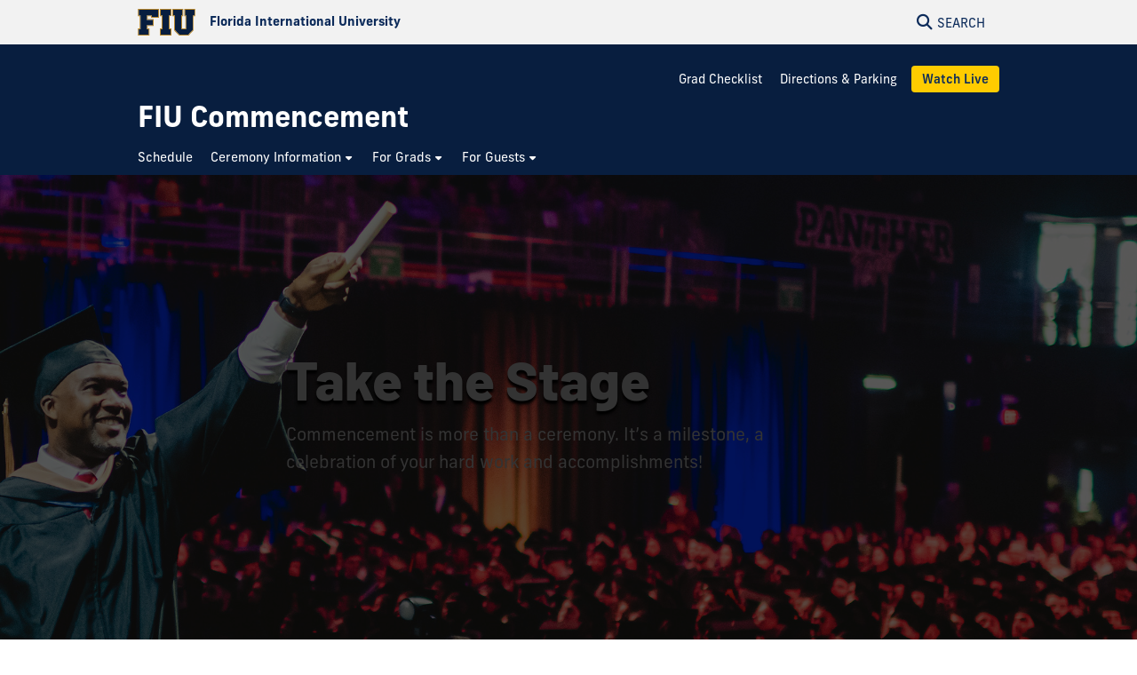

--- FILE ---
content_type: text/html
request_url: https://commencement.fiu.edu/index.html
body_size: 9080
content:
<!DOCTYPE html>
<html lang="en-US">
	<head>
		  
        <meta charset="UTF-8"/>
        <meta content="IE=edge" http-equiv="X-UA-Compatible"/>
        <meta content="width=device-width, initial-scale=1.0" name="viewport"/>
        <meta content="Florida International University - Digital Communications" name="author"/>

		         
    <title>FIU Commencement</title>
<meta content="FIU Commencement" property="og:title"/>
<meta content="cea00d9b0a73710b3bb69314e37c3c02" name="id"/>
<meta content="https://commencement.fiu.edu/_assets/images/banner-homepage.jpg" property="og:image"/>
<meta content="summary_large_image" name="twitter:card"/>
<meta content="website" property="og:type"/>
<meta content="https://commencement.fiu.edu/" property="og:url"/>
<link href="https://commencement.fiu.edu/" rel="canonical"/>
    <meta content="FIU Commencement takes place at the Ocean Bank Convocation Center on our beautiful Modesto Maidique Campus over five days." property="description"/>
    <meta content="FIU Commencement takes place at the Ocean Bank Convocation Center on our beautiful Modesto Maidique Campus over five days." property="og:description"/>


<script id="page-schema" type="application/ld+json">
{
    "@context":"https://schema.org",
            "@type": "CollegeOrUniversity",
      	"name": "Florida International University",
        "url": "https://www.fiu.edu",
        "logo": "https://digicdn.fiu.edu/core/_assets/images/logo-top.svg",
      	"image": "https://www.fiu.edu/_assets/images/cover.jpg",
      	"alternateName" : "FIU",
      	"hasMap": "https://campusmaps.fiu.edu/",
        "tourBookingPage" : "https://admissions.fiu.edu/experience-fiu/campus-tours/",
                    "sameAs": [
                                    "https://www.instagram.com/fiuinstagram/",
                                                        "https://www.linkedin.com/school/florida-international-university/",
                                                        "https://www.facebook.com/floridainternational",
                                                        "https://twitter.com/fiu",
                                                        "https://www.youtube.com/user/FloridaInternational",
                                                        "https://flickr.com/photos/fiu"                            ],
                "address": {
                "@type": "PostalAddress",
                "addressLocality": "Miami",
                "addressRegion": "FL",
                "postalCode": "33199",
                "streetAddress": "11200 S.W. 8th Street",
                "addressCountry": "US"
        },
        "telephone": "(305) 348-2000",
        "@graph":[
            {
              "@type":"WebSite",
              "@id":"https://commencement.fiu.edu",
              "url":"https://commencement.fiu.edu",
              "name":"FIU Commencement",
              "potentialAction":{
                 "@type":"SearchAction",
                 "target":"https://commencement.fiu.edu/results.html?q={query}",
                 "query-input":"required name=query"
              }
            },
            {
              "@type":"WebPage",
              "@id":"https://commencement.fiu.edu/",
              "@url":"https://commencement.fiu.edu/",
              "inLanguage":"en-US",
              "name":"FIU Commencement",
              "isPartOf":{
                 "@id":"https://commencement.fiu.edu"
            },
                          "description":"FIU Commencement takes place at the Ocean Bank Convocation Center on our beautiful Modesto Maidique Campus over five days.",
                          "datePublished":"2025-11-10T02:45Z",
              "dateModified":"2025-09-22T10:07Z"
            }
        ]
}
</script>
		
<!-- Preconnect -->
<link crossorigin="anonymous" href="https://use.typekit.net" rel="preconnect"/>
<link crossorigin="anonymous" href="https://digicdn.fiu.edu" rel="preconnect"/>

<!-- Stylesheets -->
<link crossorigin="anonymous" href="https://digicdn.fiu.edu/core/_assets/css/fiu-custom-foundation.css" rel="stylesheet"/>
<link crossorigin="anonymous" href="https://digicdn.fiu.edu/v2/assets/css/styles.css" rel="stylesheet"/>
<link crossorigin="anonymous" href="https://digicdn.fiu.edu/core/_assets/css/styles.css?v=1.40.1" rel="stylesheet"/>
<link crossorigin="anonymous" href="https://digicdn.fiu.edu/fonts/fa/css/all.min.css" rel="stylesheet"/>
<link crossorigin="anonymous" href="https://digicdn.fiu.edu/fonts/fa/css/v4-shims.min.css" rel="stylesheet"/>
<link crossorigin="anonymous" href="https://use.typekit.net/erk8tyy.css" rel="stylesheet"/>
<link crossorigin="anonymous" href="https://digicdn.fiu.edu/fonts/furore.css" rel="stylesheet"/>
<link crossorigin="anonymous" href="https://digicdn.fiu.edu/fonts/barlow.css" rel="stylesheet"/>


		<link href="_assets/css/custom.css?v=20251010" id="site-styles" rel="stylesheet"/>

		<link href="_assets/css/countdown.css" rel="stylesheet"/> <link href="_assets/css/animate.css" rel="stylesheet"/>
		  
        <link href="https://digicdn.fiu.edu/core/_assets/favicon/apple-touch-icon.png" rel="apple-touch-icon" sizes="180x180"/>
        <link href="https://digicdn.fiu.edu/core/_assets/favicon/favicon-32x32.png" rel="icon" sizes="32x32" type="image/png"/>
        <link href="https://digicdn.fiu.edu/core/_assets/favicon/favicon-16x16.png" rel="icon" sizes="16x16" type="image/png"/>
        <link href="https://digicdn.fiu.edu/core/_assets/favicon/site.webmanifest" rel="manifest"/>
        <link color="#112d54" href="https://digicdn.fiu.edu/core/_assets/favicon/safari-pinned-tab.svg" rel="mask-icon"/>
        <link href="https://digicdn.fiu.edu/core/_assets/favicon/favicon.ico" rel="shortcut icon"/>
        <meta content="#e8cd7d" name="msapplication-TileColor"/>
        <meta content="#ffffff" name="theme-color"/>
        <meta content="https://digicdn.fiu.edu/core/_assets/favicon/browserconfig.xml" name="msapplication-config"/>

		
        <!-- Google Tag Manager -->
    <script>dataLayer = [];</script>
    <script>
        (function(w,d,s,l,i){w[l]=w[l]||[];w[l].push({'gtm.start':
        new Date().getTime(),event:'gtm.js'});var f=d.getElementsByTagName(s)[0],
        j=d.createElement(s),dl=l!='dataLayer'?'&amp;l='+l:'';j.async=true;j.src=
        'https://www.googletagmanager.com/gtm.js?id='+i+dl;f.parentNode.insertBefore(j,f);
        })(window,document,'script','dataLayer', 'GTM-MGH7C5Q');
    </script>
    
		
		
		
	</head>
	<body class="preload">
		
		
		<header class="no-logo "><a class="skip-main-content" href="#main-content">Skip to Main Content</a><div class="row logo-tools"><div class="columns logo-tools-wrapper"><a aria-label="Florida International University Homepage" class="header-logo" href="https://www.fiu.edu/"><img alt="Florida International University Homepage" height="30" src="https://digicdn.fiu.edu/core/_assets/images/logo-top.svg" width="65"/><span>Florida International University</span></a><div class="tools"><a aria-haspopup="true" aria-label="Open Search" href="#" id="search" role="button"><p aria-hidden="true" class="fa fa-search"></p><span>Search</span></a></div></div></div><div id="nav"><div class="contain-to-grid"><div class="row site-header"><div class="columns"><div class="tools"><a aria-haspopup="true" aria-label="Open Menu" href="#" id="menu" role="button"><p aria-hidden="true" class="fa fa-bars"><span>Menu</span></p></a></div><div class="header-grid"><div class="header-grid-logo"><a aria-label="FIU Commencement Homepage" href="index.html"><h1 class="site-name">FIU Commencement</h1></a></div><div class="header-grid-menu"><ul><li><a class="" href="https://commencement.fiu.edu/grads/#commencementchecklist" rel="noopener noreferrer" target="_blank">    Grad Checklist </a></li><li><a class="" href="guests/directions-parking/index.html">Directions &amp; Parking</a></li><li><a class="button button--bright-gold" href="http://webcast.fiu.edu/" rel="noopener noreferrer" target="_blank">Watch Live</a></li></ul></div><nav aria-label="FIU Commencement" class="top-bar regular-nav" data-options="is_hover: false" data-topbar="" id="main-menu"><div class="top-bar-section"><ul class="nav-links" role="menu"><li class=" " role="menuitem"><a href="https://commencement.fiu.edu/ceremony-information/schedule/index.html"><span>Schedule</span></a></li><li class=" has-dropdown " role="menuitem"><button aria-expanded="false" aria-haspopup="true"><span>Ceremony Information</span></button><ul class="dropdown right two-columns" role="menubar"><li role="menuitem"><a aria-label="Ceremony Information Overview" href="ceremony-information/index.html"><span>Overview</span></a></li><li class=" " role="menuitem"><a href="ceremony-information/schedule/index.html"><span>Schedule</span></a></li><li class=" " role="menuitem"><a href="ceremony-information/tickets/index.html"><span>Get Tickets</span></a></li><li class=" " role="menuitem"><a href="ceremony-information/policies/index.html"><span>Policies &amp; Security</span></a></li><li class=" " role="menuitem"><a href="ceremony-information/livestream/index.html"><span>Livestream</span></a></li><li class=" " role="menuitem"><a href="ceremony-information/special-accommodations/index.html"><span>Special Accommodations</span></a></li></ul></li><li class=" has-dropdown " role="menuitem"><button aria-expanded="false" aria-haspopup="true"><span>For Grads</span></button><ul class="dropdown right two-columns" role="menubar"><li role="menuitem"><a aria-label="For Grads Overview" href="grads/index.html"><span>Overview</span></a></li><li class=" " role="menuitem"><a href="grads/day-of-ceremony/index.html"><span>Day of Ceremony </span></a></li><li class=" " role="menuitem"><a href="grads/eligibility/index.html"><span>Check Eligibility</span></a></li><li class=" " role="menuitem"><a href="grads/registration/index.html"><span>Register</span></a></li><li class=" " role="menuitem"><a href="grads/commencement-fair/index.html"><span>Commencement Fair</span></a></li><li class=" " role="menuitem"><a href="grads/grad-gear/index.html"><span>Grad Gear</span></a></li><li class=" " role="menuitem"><a href="grads/after-graduation/index.html"><span>After Graduation</span></a></li></ul></li><li class=" has-dropdown " role="menuitem"><button aria-expanded="false" aria-haspopup="true"><span>For Guests</span></button><ul class="dropdown right " role="menubar"><li role="menuitem"><a aria-label="For Guests Overview" href="guests/index.html"><span>Overview</span></a></li><li class=" " role="menuitem"><a href="guests/directions-parking/index.html"><span>Directions &amp; Parking</span></a></li><li class=" " role="menuitem"><a href="https://commencement.fiu.edu/ceremony-information/tickets/index.html" rel="noopener noreferrer" target="_blank"><span>Get Tickets</span></a></li><li class=" " role="menuitem"><a href="https://commencement.fiu.edu/ceremony-information/livestream/index.html" rel="noopener noreferrer" target="_blank"><span>Livestream</span></a></li></ul></li></ul></div></nav></div></div></div></div></div></header>
		<section aria-labelledby="mobile-menu" class="overlay-container menu hide"><div class="row menu-close"><div class="small-12 columns text-right"><a aria-label="Close Menu" class="close-button" href="#" role="button"><span class="close-text">Close</span><span aria-hidden="true" class="fa fa-close"></span></a></div></div><div class="row small-collapse"><div class="columns"><nav aria-label="Mobile Menu" id="mobile-menu"><ul><li class="current"><a href="index.html"><span>Home</span></a></li><li class="  "><a href="https://commencement.fiu.edu/ceremony-information/schedule/index.html"><span>Schedule</span></a></li><li class="mobile-dropdown "><button aria-expanded="false"><span>Ceremony Information</span></button><ul class="dropdown-items"><li><a href="ceremony-information/index.html"><span>Overview</span></a></li><li class=""><a href="ceremony-information/schedule/index.html"><span>Schedule</span></a></li><li class=""><a href="ceremony-information/tickets/index.html"><span>Get Tickets</span></a></li><li class=""><a href="ceremony-information/policies/index.html"><span>Policies &amp; Security</span></a></li><li class=""><a href="ceremony-information/livestream/index.html"><span>Livestream</span></a></li><li class=""><a href="ceremony-information/special-accommodations/index.html"><span>Special Accommodations</span></a></li></ul></li><li class="mobile-dropdown "><button aria-expanded="false"><span>For Grads</span></button><ul class="dropdown-items"><li><a href="grads/index.html"><span>Overview</span></a></li><li class=""><a href="grads/day-of-ceremony/index.html"><span>Day of Ceremony </span></a></li><li class=""><a href="grads/eligibility/index.html"><span>Check Eligibility</span></a></li><li class=""><a href="grads/registration/index.html"><span>Register</span></a></li><li class=""><a href="grads/commencement-fair/index.html"><span>Commencement Fair</span></a></li><li class=""><a href="grads/grad-gear/index.html"><span>Grad Gear</span></a></li><li class=""><a href="grads/after-graduation/index.html"><span>After Graduation</span></a></li></ul></li><li class="mobile-dropdown "><button aria-expanded="false"><span>For Guests</span></button><ul class="dropdown-items"><li><a href="guests/index.html"><span>Overview</span></a></li><li class=""><a href="guests/directions-parking/index.html"><span>Directions &amp; Parking</span></a></li><li class=""><a href="https://commencement.fiu.edu/ceremony-information/tickets/index.html"><span>Get Tickets</span></a></li><li class=""><a href="https://commencement.fiu.edu/ceremony-information/livestream/index.html"><span>Livestream</span></a></li></ul></li><li class=""><a href="https://commencement.fiu.edu/grads/#commencementchecklist" rel="noopener noreferrer" target="_blank"><span>    Grad Checklist </span></a></li><li class=""><a href="guests/directions-parking/index.html"><span>Directions &amp; Parking</span></a></li><li class="highlight cyan"><a href="http://webcast.fiu.edu/" rel="noopener noreferrer" target="_blank"><span>Watch Live</span></a></li></ul></nav></div></div></section>
		<section aria-label="Search" class="overlay-container search hide">
    <div class="row menu-close">
        <div class="small-12 columns text-right">
            <a aria-label="Close Search" class="close-button" href="#" role="button">
                <span class="close-text">Close</span><span aria-hidden="true" class="fa fa-close"></span>
            </a>
        </div>
    </div>
    <div class="row">
        <div class="search-wrapper custom medium-centered columns">
            <div class="row">
                <div class="small-12 columns">
                    <h5>Search this website</h5>
                    <form action="/results.html" id="search-degrees-and-programs">
                        <div class="row collapse postfix-round">
                            <div class="small-12 columns">
                                <input aria-label="Search Website" id="search-box" name="q" placeholder="Search Website"/>
                                <button class="postfix" type="submit">
                                    <span aria-hidden="true" class="fa fa-search"></span>
                                    <span aria-label="Search Website" class="hide-for-small-only">SEARCH</span>
                                </button>
                            </div>
                        </div>
                    </form>
                </div>
            </div>
        </div>
         
        <div class="small-12 columns">
            <aside aria-label="Quick Links">
                                                                    <h5>Quick Links</h5>
                    <ul class="small-block-grid-1 medium-block-grid-2 large-block-grid-3 block-grid">
                                                                            <li>
                                                                
                                                                <a href="https://phonebook.fiu.edu" target="_blank">
																		<span aria-hidden="true" class="fa fa-phone"></span>Phonebook</a>
                            </li>
                                                    <li>
                                                                
                                                                <a href="https://parking.fiu.edu/" target="_blank">
																		<span aria-hidden="true" class="fa fa-car"></span>Parking &amp; Transportation</a>
                            </li>
                                                    <li>
                                                                
                                                                <a href="https://dasa.fiu.edu/all-departments/wellness-recreation-centers/" target="_blank">
																		<span aria-hidden="true" class="fa fa-heartbeat"></span>Wellness &amp; Recreation Centers</a>
                            </li>
                                                    <li>
                                                                
                                                                <a href="http://campusmaps.fiu.edu/" target="_blank">
																		<span aria-hidden="true" class="fa fa-map-o"></span>Campus Maps</a>
                            </li>
                                                    <li>
                                                                
                                                                <a href="https://library.fiu.edu/" target="_blank">
																		<span aria-hidden="true" class="fa fa-building"></span>Libraries</a>
                            </li>
                                                    <li>
                                                                
                                                                <a href="https://network.fiu.edu/" target="_blank">
																		<span aria-hidden="true" class="fa fa-wifi"></span>Wi-Fi/Internet Access</a>
                            </li>
                                                    <li>
                                                                
                                                                <a href="https://calendar.fiu.edu/" target="_blank">
																		<span aria-hidden="true" class="fa fa-calendar"></span>University Calendar</a>
                            </li>
                                                    <li>
                                                                
                                                                <a href="https://shop.fiu.edu/" target="_blank">
																		<span aria-hidden="true" class="fa fa-spoon"></span>Dining &amp; Shopping</a>
                            </li>
                                                    <li>
                                                                
                                                                <a href="https://catalog.fiu.edu/" target="_blank">
																		<span aria-hidden="true" class="fa fa-files-o"></span>Course Catalog</a>
                            </li>
                                                    <li>
                                                                
                                                                <a href="https://police.fiu.edu/" target="_blank">
																		<span aria-hidden="true" class="fa fa-exclamation-circle"></span>FIU Police</a>
                            </li>
                                                    <li>
                                                                
                                                                <a href="https://shop.fiu.edu/retail/barnes-noble/course-materials/" target="_blank">
																		<span aria-hidden="true" class="fa fa-book"></span>Bookstore</a>
                            </li>
                                                    <li>
                                                                
                                                                <a href="https://www.fiu.edu/atoz/index.html" target="_blank">
																		<span aria-hidden="true" class="fa fa-search"></span>A to Z Index</a>
                            </li>
                                            </ul>
                                    <h5>Resources</h5>
                    <ul class="small-block-grid-1 medium-block-grid-2 large-block-grid-3 block-grid">
                                                                            <li>
                                                                
                                                                <a aria-label="Future Students &amp; Parents Information" href="https://www.fiu.edu/information-for/future-students-parents.html" target="_blank">
																		<span aria-hidden="true" class="fa fa-None"></span>Future Students &amp; Parents</a>
                            </li>
                                                    <li>
                                                                
                                                                <a aria-label="Current Students Information" href="https://www.fiu.edu/information-for/current-students.html" target="_blank">
																		<span aria-hidden="true" class="fa fa-None"></span>Current Students</a>
                            </li>
                                                    <li>
                                                                
                                                                <a aria-label="Faculty &amp; Staff Information" href="https://www.fiu.edu/information-for/faculty-staff.html" target="_blank">
																		<span aria-hidden="true" class="fa fa-None"></span>Faculty &amp; Staff</a>
                            </li>
                                            </ul>
                            </aside>
        </div>
    </div>
</section>
		<main id="main-content">
		    
			
                    <script async="" src="https://digicdn.fiu.edu/university-announcements/_assets/announcements.js"></script>
    
			
			
			                                                                                                                                                                                                                                                                                                                                                                                            <div class="fiu-background-blue banner-flex  banner-container home" id="banner" style="background-image:url('_assets/images/banner-homepage.jpg'); background-position: center center !important;">
                        <div class="headline-container ">
        		<div class="row">
        		    <div class="columns">
        		                		                		                		            <div class="content-flex">
								<div class="content">
								                                       <h2 class="display-text--large">Take the Stage</h2>
<p class="lead">Commencement is more than a ceremony. It&#8217;s a milestone, a celebration of your hard work and accomplishments!</p>
                                </div>
                            </div>
        		                		    </div>
    		    </div>
    	    </div>
        </div>
        
			
			
			
			<a aria-hidden="true" id="content-start"></a>
			
			<section aria-label="Home Page Content" id="page-content"><article aria-label="Fall 2025 Commencement "><div class="fiu-background-gray content-block padded-block-wrapper  fiu-border-"><div class="row"><div class="small-12 medium-8 columns padded-block fiu-background-white"><div class="padded-block-content"><h2>Fall 2025 Commencement</h2><p>Congratulations, Class of 2025! We are excited to announce the dates for our Fall ceremonies, December 15 through December 18.</p><p>Registration dates are October 27 - November 9&#160;<em>(or while tickets last).</em> Please note registration is handled via <a href="https://my.fiu.edu/" rel="noopener" target="_blank">MyFIU</a>. Learn how to <a href="grads/registration/index.html">register for commencement.</a></p><p>Commencement ceremonies take place at the Ocean Bank Convocation Center on our beautiful Modesto Maidique Campus over four days. Individual ceremonies are college-specific.</p><p><a class="button" href="ceremony-information/schedule/index.html">View the commencement schedule</a></p></div></div><div class="small-12 medium-4 columns"><aside aria-label="" class="panel related-content"><h2 class="display-text--medium"><i class="fa-solid fa-circle-exclamation"></i> Remember</h2><p>Applying for graduation and registering for commencement are two different steps. While all students graduate, choosing to attend commencement is optional and has a separate registration process.</p><p><a class="cta-link-primary" href="grads/index.html#commencementchecklist">Review the graduation checklist</a></p></aside></div></div></div></article><article aria-label="Your Moment is Here "><div class="content-block fiu-background-blue "><div class="row"><div class="small-12 medium-4 columns"><h2 class="fiu-gold">Your Moment is Here</h2></div><div class="small-12 medium-8 columns"><p>After years of tests, group projects and late-night study sessions, now it&#8217;s time to own the spotlight. All your hard work deserves recognition!</p><p>This is your chance to celebrate with your family, friends, professors and fellow graduates.</p><p>This is your time. Your achievement. Your celebration. Don&#8217;t miss it!</p></div></div></div></article><article aria-label="Countdown"><div class="content-block fiu-background-blue countdown text-center no-padding"><div class="row"><div class="columns small-12 "><script>
                            // Set Countdown Animation
                            var countDownAnimation = "fadeIn";
                            // set countdown date
                            var countDownDate = new Date("Dec 15, 2025 10:00:00").getTime();
                        </script><p class="countdown-title"><strong>Commencement Countdown</strong></p><p class="countdown-date"><strong>December 15 - 18</strong></p><div aria-hidden="true" class="circles-wrapper"><div class="countdown-circle"><div class="circle-wrapper"><p class="animated days">0</p><span>days</span></div></div><div class="countdown-circle"><div class="circle-wrapper"><p class="animated hours">0</p><span>hours</span></div></div><div class="countdown-circle"><div class="circle-wrapper"><p class="animated minutes">0</p><span>minutes</span></div></div><div class="countdown-circle"><div class="circle-wrapper"><p class="animated seconds">0</p><span>seconds</span></div></div></div><div class="row "><div class="small-12  medium-8 content"></div></div></div><div class="columns small-12 countdown-finished" style="display:none"><p class="display-text--large">Congrats FIU Graduates! You did it!</p></div></div></div></article><article aria-label="Get Ready for the Big Day "><div class="fiu-background-blue content-block "><div class="row "><div class="small-12 columns"><ul class="thumb-grid flex-cards three-columns"><li><a class="wrapper" href="grads/index.html" target="_self"><div class="thumb-grid-wrapper"><img alt="" height="1000" loading="lazy" src="_assets/images/homepage-schedule.jpg" width="1000"/><div class="content"><span>Commencement Checklist </span></div></div></a></li><li><a class="wrapper" href="grads/commencement-fair/index.html" target="_self"><div class="thumb-grid-wrapper"><img alt="" height="1000" loading="lazy" src="_assets/images/homepage-commencement-fair.jpg" width="1000"/><div class="content"><span>Commencement Fair </span></div></div></a></li><li><a class="wrapper" href="grads/registration/index.html" target="_self"><div class="thumb-grid-wrapper"><img alt="" height="1000" loading="lazy" src="_assets/images/homepage-checklist.jpg" width="1000"/><div class="content"><span>Commencement Registration</span></div></div></a></li></ul></div></div></div></article><article aria-label="FIU by the Numbers"><div class="stats content-block gray cyan "><div class="row additional-content-before"><div class="small-12 columns"><h2>Commencement by the Numbers <img alt="" class="" height="50" src="https://welcome.fiu.edu/_assets/images/stickers/sticker-paw-blue.svg" width="50"/></h2></div></div><ul class="row"><li class="text-center"><p><span class="display-text--x-large">404K</span></p><p>Total degrees conferred</p></li><li class="text-center"><p><span class="display-text--x-large">16,000+</span></p><p>Degrees awarded per  academic year </p></li><li class="text-center"><p><span class="display-text--x-large">340K</span></p><p>Number of  alumni </p></li></ul></div></article><article aria-label="Family &amp; Friends "><div class="fiu-background-white content-block "><div class="row additional-content-before"><div class="small-12 columns"><h2>Family &amp; Friends</h2></div></div><div class="row "><div class="small-12 columns"><ul class="thumb-grid flex-cards three-columns"><li><a class="wrapper" href="ceremony-information/tickets/index.html" target="_self"><div class="thumb-grid-wrapper"><img alt="" height="1000" loading="lazy" src="_assets/images/homepage-day-of-ceremony.jpg" width="1000"/><div class="content"><span>Commencement Tickets</span></div></div></a></li><li><a class="wrapper" href="guests/directions-parking/index.html" target="_self"><div class="thumb-grid-wrapper"><img alt="" height="1000" loading="lazy" src="_assets/images/homepage-getting-to-campus.jpg" width="1000"/><div class="content"><span>Getting to Campus</span></div></div></a></li><li><a class="wrapper" href="ceremony-information/livestream/index.html" target="_self"><div class="thumb-grid-wrapper"><img alt="" height="1000" loading="lazy" src="_assets/images/homepage-livestream.jpg" width="1000"/><div class="content"><span>Watch from Home</span></div></div></a></li></ul></div></div></div></article></section>
			
			
		</main>
		            <footer role="contentinfo">
                                                  <div class="footer-info">
                                        <div class="row">
                                            <div class="small-12 medium-4 columns">
                            <p class="display-text">Getting Ready for Commencement</p>
<p><a href="grads/index.html">Commencement Checklist</a> <br/> <a href="grads/eligibility/index.html">Eligibility</a> <br/> <a href="grads/registration/index.html">Register for Commencement</a> <br/> <a href="ceremony-information/tickets/index.html">Commencement Tickets</a> <br/> <a href="grads/commencement-fair/index.html">Commencement Fair</a></p>
                        </div>
                                             <div class="small-12 medium-4 columns">
                            <p class="display-text">Graduation Day</p>
<p><a aria-label="Day of Ceremony Overview" href="grads/day-of-ceremony/index.html">Day of Ceremony</a> <br/> <a href="ceremony-information/schedule/index.html">Schedule</a> <br/> <a href="guests/index.html">Family and Friends</a> <br/> <a href="guests/directions-parking/index.html">Directions and Parking</a> <br/> <a href="https://webcast.fiu.edu/" rel="noopener" target="_blank">Livestream</a> <br/> <a href="commencement-programs/index.html">Commencement Programs</a> <br/> <a href="ceremony-information/policies/index.html">Policies and Security</a></p>
                        </div>
                                             <div class="small-12 medium-4 columns">
                            <p class="display-text">Additional Resources</p>
<p><a href="https://onestop.fiu.edu/" rel="noopener" target="_blank">OneStop</a><br/> <a href="https://onestop.fiu.edu/registration/" rel="noopener" target="_blank">Registrar</a> <a href="https://onestop.fiu.edu/registration/graduation/" rel="noopener" target="_blank">Graduation Information</a> <a href="https://onestop.fiu.edu/academic-calendar/" rel="noopener" target="_blank"> <br/>Academic Calendar </a></p>
<p style="margin-top: 1rem;">All information on this website is provided by the Office of University Ceremonies and Events.</p>
                        </div>
                                     </div>
                    </div>
                <div class="row">
		<div class="small-12 columns medium-4 medium-push-8">
			<a class="footer-logo" href="https://www.fiu.edu/" rel="noopener noreferrer" target="_blank">
				<img alt="Florida International University Homepage" height="54" loading="lazy" src="https://digicdn.fiu.edu/core/_assets/images/footer-logo.svg" width="300"/>
			</a>
		    						    <h2>Connect</h2>
						<ul>
<li><a href="https://www.fiu.edu/about/contact-us/index.html">Contact FIU</a></li>
<li><a aria-label="FIU News Website" href="https://news.fiu.edu/" rel="noopener noreferrer" target="_blank">FIU News</a></li>
</ul> 
						<ul aria-label="Social Networks" class="social-media">
<li><a aria-label="Follow FIU on Instagram" href="https://www.instagram.com/fiuinstagram/" rel="noopener noreferrer" target="_blank"><span aria-hidden="true" class="fa-brands fa-instagram"></span></a></li><li><a aria-label="Follow FIU on LinkedIn" href="https://www.linkedin.com/school/florida-international-university/" rel="noopener noreferrer" target="_blank"><span aria-hidden="true" class="fa-brands fa-linkedin"></span></a></li><li><a aria-label="Follow FIU on Facebook" href="https://www.facebook.com/floridainternational" rel="noopener noreferrer" target="_blank"><span aria-hidden="true" class="fa-brands fa-facebook"></span></a></li><li><a aria-label="Follow FIU on Twitter" href="https://twitter.com/fiu" rel="noopener noreferrer" target="_blank"><span aria-hidden="true" class="fa-brands fa-twitter"></span></a></li><li><a aria-label="Follow FIU on YouTube" href="https://www.youtube.com/user/FloridaInternational" rel="noopener noreferrer" target="_blank"><span aria-hidden="true" class="fa-brands fa-youtube"></span></a></li><li><a aria-label="Follow FIU on Flickr" href="https://flickr.com/photos/fiu" rel="noopener noreferrer" target="_blank"><span aria-hidden="true" class="fa-brands fa-flickr"></span></a></li> </ul>
					</div>
						   <div class="small-12 columns medium-4 medium-pull-4">
				<h2>Explore FIU</h2>
                <ul>
<li><a href="https://www.fiu.edu/about/index.html">About FIU</a></li>
<li><a aria-label="FIU Admissions" href="https://www.fiu.edu/admissions/index.html">Admissions</a></li>
<li><a aria-label="FIU Academics" href="https://www.fiu.edu/academics/index.html">Academics</a></li>
<li><a href="https://www.fiu.edu/locations/index.html">Locations</a></li>
<li><a aria-label="FIU Research" href="https://www.fiu.edu/research/index.html">Research</a></li>
<li><a href="https://www.fiu.edu/student-life/index.html">Student Life</a></li>
<li><a href="https://www.fiu.edu/athletics/index.html">Athletics</a></li>
<li><a aria-label="FIU Alumni and Giving" href="https://www.fiu.edu/alumni-and-giving/index.html">Alumni and Giving</a></li>
<li><a href="https://hr.fiu.edu/careers/" rel="noopener noreferrer" target="_blank">Careers at FIU</a></li>
<li><a href="https://onestop.fiu.edu/finances/estimate-your-costs/">Estimate Cost of Attendance</a></li>
</ul> 
			</div>
				   <div class="small-12 columns medium-4 medium-pull-4">
				<h2>Tools &amp; Resources</h2>
                <ul>
<li><a href="https://phonebook.fiu.edu" rel="noopener noreferrer" target="_blank">Phonebook</a>&#160;(Directory)</li>
<li><a href="https://calendar.fiu.edu/" rel="noopener noreferrer" target="_blank">University Calendar</a></li>
<li><a href="https://campusmaps.fiu.edu/" rel="noopener noreferrer" target="_blank">Campus Maps</a></li>
<li><a href="https://my.fiu.edu/" rel="noopener noreferrer" target="_blank">MyFIU</a></li>
<li><a href="https://canvas.fiu.edu" rel="noopener" target="_blank">Canvas</a></li>
<li><a href="http://mail.fiu.edu/" rel="noopener noreferrer" target="_blank">FIU Email</a></li>
<li><a href="https://fiu.service-now.com/sp?id=services_status" rel="noopener" target="_blank">System Status</a></li>
<li><a href="https://centralreservations.fiu.edu/" rel="noopener" target="_blank">Reserve Space</a></li>
<li><a href="https://ace.fiu.edu/civil-rights/harassment-and-discrimination/" rel="noopener" target="_blank">Nondiscrimination</a></li>
<li><a href="https://ace.fiu.edu/title-ix/" rel="noopener" target="_blank">Title IX</a></li>
<li><a href="https://report.fiu.edu/" rel="noopener" target="_blank">Report Discrimination or Harassment</a></li>
</ul> 
			</div>
		                    	<div class="small-12 columns text-center">
<p class="copyright">
<small>© 2025 Florida International University </small> | <small>Website by <a aria-label="External Relations - Digital Communications" href="https://stratcomm.fiu.edu/digital-print/websites/" target="_blank">Digital Communications</a></small> | <small><a href="https://webforms.fiu.edu/view.php?id=370774" id="website-feedback" target="_blank">Website Feedback</a></small> |  <small><a href="https://accessibility.fiu.edu/" target="_blank">Web/Accessibility</a></small>
 | <small><a href="sitemap.html">Sitemap</a></small></p>
    </div>
	</div>
</footer>
		
		
                
                
                <script src="https://digicdn.fiu.edu/core/_assets/js/core.js?v1.17.0" type="text/javascript"></script>
            
		
		<script src="https://digicdn.fiu.edu/v1/_assets/js/jquery.waypoints.min.js" type="text/javascript"></script><script src="https://digicdn.fiu.edu/v1/_assets/js/sticky.min.js" type="text/javascript"></script><script type="text/javascript">
              $("body").append('<aside aria-label="Scroll back to the top of the page"><a aria-label="Back to Top" class="back-to-top" href="#"><span aria-hidden="true" class="fa fa-arrow-up"></span></a></aside>');
              var back_to_top = new Waypoint({
                element: $("#content-start"),
                handler: function(){
                  $(".back-to-top").toggle();
                }
              });
              $(".back-to-top").on("click",function(){
                $('html,body').animate({
                  scrollTop: 0
                }, 500);
              });
            </script>
		    <script src="_assets/js/custom.js?v=20251010"></script>

		<script src="_assets/js/countdown.js"></script>
		<style><!--
div#AppArmorAlertID_35{height: auto !important;}
--></style>
<script type="text/javascript">// <![CDATA[
let apparmordiv = document.createElement("div")
    apparmordiv.id = "AppArmorAlertID_35";
    document.getElementsByTagName("body")[0].prepend(apparmordiv);
    
    window.onload = function() {
        var script = document.createElement("script");
        script.src = "https://fiu.apparmor.com/Notifications/Feeds/Javascript/?AlertID=35";
        script.defer = true;
        document.body.appendChild(script);
    };
// ]]></script>
		
	</body>
</html>

--- FILE ---
content_type: text/css
request_url: https://digicdn.fiu.edu/core/_assets/css/styles.css?v=1.40.1
body_size: 39812
content:
@font-face{font-family:"Furore";src:url("https://digicdn.fiu.edu/fonts/furore/furore-webfont.woff");font-weight:normal;font-style:normal;font-display:swap}.fa-bird-twitter:before{content:""}.fa-bird-twitter-square:before{content:""}.fa-twitter:before{content:"" !important}.fa-twitter-square:before{content:"" !important}body{color:#333}ul.two-columns{column-count:1;-moz-column-count:1}@media(min-width: 641px){ul.two-columns{column-count:2;-moz-column-count:2}}main h1{padding:0;margin:0 0 1rem 0;line-height:normal}main h1:last-child{margin-bottom:-0.5rem}main>.row{margin:1.4em auto 0}main .content-block p a:not(.event-wrapper a,.left-nav-container a,.tab-title a),main .content-block table a:not(.event-wrapper a,.left-nav-container a,.tab-title a),main .content-block li a:not(.event-wrapper a,.left-nav-container a,.tab-title a){text-decoration:underline}@media(min-width: 641px){main .content-block.vertically-centered>.row{display:flex;width:100%;align-items:center;flex-wrap:wrap}main .content-block.vertically-centered>.row .columns{float:none}main .content-block.vertically-centered>.row .columns[class=columns]{width:100%}}main .content-block .fiu-background-blue a:focus{color:#000}main .breadcrumbs-wrapper h1{color:#333 !important;margin:0 !important;font-size:2.25em !important;padding:.5em 0}@media(min-width: 1025px){.row.wide{max-width:80rem}}.flex-video{margin:0}section h1:after,.content-block h1:after{display:none}section .additional-content-before,.content-block .additional-content-before{padding-bottom:1em}section .additional-content-after,.content-block .additional-content-after{padding-top:1em}.display-text,.display-text--x-large,.display-text--large,.display-text--medium,.display-text--small{font-family:"frank-new","new-frank",Helvetica,Arial,sans-serif;font-weight:bold;margin:.1rem 0 .7rem 0;font-size:1rem}.display-text--small{font-size:1rem}@media(min-width: 641px){.display-text--small{font-size:1.15rem}}.display-text--medium{font-size:1.2rem}@media(min-width: 641px){.display-text--medium{font-size:1.3rem}}.display-text--large{font-size:1.5rem}@media(min-width: 641px){.display-text--large{font-size:1.7rem}}.display-text--x-large{font-size:2.3rem}@media(min-width: 641px){.display-text--x-large{font-size:2.5rem}}.gray,.fiu-background-gray{background-color:#eef2f4}.gray .related-content,.fiu-background-gray .related-content{background:#fff;border:solid 1px #dedede}.related-content{border:none;margin-top:1em;margin-bottom:0}.related-content h2,.related-content h3,.related-content h4,.related-content h5,.related-content h6{color:#333 !important}.related-content .display-text--small{margin-bottom:.5em;color:#333 !important}.related-content ul{list-style-position:outside}@media(min-width: 641px){.related-content{margin-top:0}}.checklist h2{display:inline-block}@media(max-width: 641px){.checklist h2{margin-top:.2rem !important}}.checklist h2::before{border-bottom:#f8c93e solid 3px;content:"";display:block;position:absolute;width:40px;top:1.5em}figure{margin:1em 0}@media(min-width: 641px){figure{margin:0}}figure figcaption{color:#3e3e3e;font-size:.9em;margin-top:.5em;margin-bottom:0em;font-style:normal}@media(min-width: 641px){figure figcaption{margin-bottom:1em}}ul.facts{list-style:none;margin:0;padding:0 15px}ul.facts li{border-bottom:1px solid gray;padding:1em;position:relative}@media(min-width: 641px){ul.facts li{width:95% !important}}ul.facts li .fact-number{font-size:17px;font-weight:bold;position:absolute;top:50%;transform:translateY(-50%);padding-left:0;text-align:center;line-height:1.5}@media(min-width: 641px)and (max-width: 1024px){ul.facts li .fact-number{font-size:19px}}@media(min-width: 1025px){ul.facts li .fact-number{font-size:22px}}ul.facts li:nth-last-child(1){border-bottom:none;padding-bottom:0}ol{list-style-type:decimal}ol ol{list-style-type:lower-alpha}ol ol ol{list-style-type:lower-roman}ol ol ol ol{list-style-type:disc}.breadcrumbs-wrapper+.row{margin:0 auto}.emergency{background:#b50000}.emergency *{color:#fff !important}blockquote{font-family:"frank-new","new-frank",Helvetica,Arial,sans-serif;font-style:normal;font-weight:normal}blockquote cite:before{display:none !important}blockquote:not(.blockquote-container blockquote){color:#13499a;padding:0;font-size:1.375rem;border:none}blockquote:not(.blockquote-container blockquote):before,blockquote:not(.blockquote-container blockquote):after{content:"";display:block;border:solid 1px #13499a;width:75px;margin:24px auto}@media(min-width: 1025px){blockquote:not(.blockquote-container blockquote){max-width:80%;margin:0 auto}}blockquote:not(.blockquote-container blockquote) p{font-size:1.625rem;color:#13499a;font-weight:normal}.align-right{position:absolute;top:0;right:0;transform:translateY(100%);margin-top:1.2rem;margin-right:1.2rem;border-bottom:1px solid}.back-to-top span{display:block !important}.prefix-icon::before{font-family:"FontAwesome";font-weight:normal;font-size:1.2em;margin-right:.5em}main .content-block.blue p>a,main .content-block.blue a main .content-block.fiu-background-blue p>a,main .content-block.fiu-background-blue a,main .content-block.blue figure>a,main .content-block.fiu-background-blue figure>a{color:#fff}main .content-block.blue p>a:hover,main .content-block.blue a main .content-block.fiu-background-blue p>a:hover,main .content-block.fiu-background-blue a:hover,main .content-block.blue figure>a:hover,main .content-block.fiu-background-blue figure>a:hover{color:#fff}main .content-block.blue p>a:focus,main .content-block.blue a main .content-block.fiu-background-blue p>a:focus,main .content-block.fiu-background-blue a:focus,main .content-block.blue figure>a:focus,main .content-block.fiu-background-blue figure>a:focus{color:#081e3f;background:#fc0}main .content-block.blue p>a:visited,main .content-block.blue a main .content-block.fiu-background-blue p>a:visited,main .content-block.fiu-background-blue a:visited,main .content-block.blue figure>a:visited,main .content-block.fiu-background-blue figure>a:visited{color:#fff}main .content-block:not(.blue,.fiu-background-blue) a:not([class^=button],[data-magellan-expedition] a,.event-wrapper a,.icon-link-row a){color:#0c2b5a}main .content-block:not(.blue,.fiu-background-blue) a:not([class^=button],[data-magellan-expedition] a,.event-wrapper a,.icon-link-row a):hover{color:#0c2b5a}main .content-block:not(.blue,.fiu-background-blue) a:not([class^=button],[data-magellan-expedition] a,.event-wrapper a,.icon-link-row a):focus{background:#fc0}main .content-block:not(.blue,.fiu-background-blue) a:not([class^=button],[data-magellan-expedition] a,.event-wrapper a,.icon-link-row a):visited{color:#60395b}ul.social-media{list-style:none;margin:0}ul.social-media li{display:inline-block}ul.social-media li a,ul.social-media li a:hover,ul.social-media li a:active,ul.social-media li a:visited,ul.social-media li a:focus{font-size:1.2em;border:none !important;color:#fff}ul.social-media li a{padding:2px 8px 2px 0;margin:0}.flex-links{display:flex;justify-content:flex-start;flex-wrap:wrap;gap:.5rem 1.5rem}.flex-links a.primary,.flex-links a.cta-link-primary{margin-right:20px}.fiu-announcement{background:#fc0;padding:0}.fiu-announcement a{text-decoration:underline}.fiu-announcement>.row{padding:1.2rem 0}.border{border:1px solid #dfe7eb}.box-shadow{box-shadow:0px 3px 6px #ccc}#page-intro:not([aria-hidden=true])+article>.content-block.fiu-background-white:first-child{padding-top:0}#important-announcement{margin-top:1rem;margin-bottom:0}h1{font-size:1.75rem}@media(min-width: 1025px){h1{font-size:2.44rem}}h2{font-size:1.5rem}@media(min-width: 1025px){h2{font-size:2.05rem}}h3{font-weight:500;font-size:1.375rem}@media(min-width: 1025px){h3{font-size:1.75rem}}h4{font-weight:500;font-size:1.225rem}@media(min-width: 1025px){h4{font-size:1.425rem}}h5{font-weight:500;font-size:1.12rem}@media(min-width: 1025px){h5{font-size:1.25rem}}h6{font-weight:500;font-size:1rem}@media(min-width: 1025px){h6{font-size:1rem}}h1,h2,h3,h4,h5,h6{color:#333}.blue{background-color:#081e3f !important;color:#fff}.blue h1,.blue h2,.blue h3,.blue h4,.blue h5,.blue h6{color:#fff}ul.tabs .tab-title.active a,ul.tabs .tab-title.active a:hover,section nav.fixed #in-this-section,section nav #in-this-section,section nav ul.sub-nav{background:#081e3f !important;color:#fff !important}section nav ul.sub-nav li:before{border-color:#081e3f rgba(0,0,0,0) rgba(0,0,0,0) rgba(0,0,0,0) !important}.tabs-content{border:2px solid #081e3f !important}@media(min-width: 641px){nav.fixed>ul.sub-nav[role=menu]{background-color:#081e3f !important}section nav ul.sub-nav{background-color:#fff !important}}.accordion .accordion-navigation>a,.accordion dd>a{background:#efefef !important}a{opacity:1;transition:opacity .2s ease}.fiu-background-gray a:not([class^=button]):not(.top-bar a):not([role=tab]):not(.fac-card a):not(.news a):not(.calendar-feed a):not(.wrapper):hover,.fiu-background-white a:not([class^=button]):not(.top-bar a):not([role=tab]):not(.fac-card a):not(.news a):not(.calendar-feed a):not(.wrapper):hover,.fiu-background-blue a:not([class^=button]):not(.top-bar a):not([role=tab]):not(.fac-card a):not(.news a):not(.calendar-feed a):not(.wrapper):hover,.gray a:not([class^=button]):not(.top-bar a):not([role=tab]):not(.fac-card a):not(.news a):not(.calendar-feed a):not(.wrapper):hover,.white a:not([class^=button]):not(.top-bar a):not([role=tab]):not(.fac-card a):not(.news a):not(.calendar-feed a):not(.wrapper):hover,.blue a:not([class^=button]):not(.top-bar a):not([role=tab]):not(.fac-card a):not(.news a):not(.calendar-feed a):not(.wrapper):hover{opacity:.85}.blue figcaption,.fiu-background-blue figcaption{color:#ccc}.fiu-background-cyan a:not([class^=button]):not(.top-bar a):not([role=tab]):not(.fac-card a):not(.news a):not(.calendar-feed a):not(.wrapper):hover,.fiu-background-bright-gold a:not([class^=button]):not(.top-bar a):not([role=tab]):not(.fac-card a):not(.news a):not(.calendar-feed a):not(.wrapper):hover,.cyan a:not([class^=button]):not(.top-bar a):not([role=tab]):not(.fac-card a):not(.news a):not(.calendar-feed a):not(.wrapper):hover,.bright-gold a:not([class^=button]):not(.top-bar a):not([role=tab]):not(.fac-card a):not(.news a):not(.calendar-feed a):not(.wrapper):hover{opacity:.75}.fiu-background-bright-gold,.bright-gold{color:#222}.fiu-background-bright-gold h1,.fiu-background-bright-gold h2,.fiu-background-bright-gold h3,.fiu-background-bright-gold h4,.fiu-background-bright-gold h5,.fiu-background-bright-gold h6,.bright-gold h1,.bright-gold h2,.bright-gold h3,.bright-gold h4,.bright-gold h5,.bright-gold h6{color:#222}section,article{padding:0}.bold{font-weight:bold}.italic{font-style:italic}.content-block p:last-child{margin:0}.content-block.blue+.content-block.blue{padding-top:0}.content-block.extra-padding{padding:3em 0}.left-nav-container+.large-9.columns .content-block:nth-child(1){padding:0}.full-width,.full-media-content{width:100%;max-width:100%}.flex,.full-media-content{display:flex}.flex--reverse{flex-direction:row-reverse}.flex--center,.flex--center li{align-items:center;align-content:center}.flex-1-col li{max-width:100%}.flex-2-col li{max-width:50%}.flex-3-col li{max-width:33.3333%}.flex-4-col li{max-width:25%}.flex-5-col li{max-width:20%}.flex-6-col li{max-width:16.666%}.background-image{background-position:center center;background-size:cover;background-repeat:no-repeat}.columns>h2:first-of-type{margin-top:0}.breadcrumbs-wrapper+main>section nav:first-child:not(.fixed):not([data-magellan-expedition])>.sub-nav>li>a,.white+a+.tall,.white+a+.white,.white+.white,.breadcrumbs-wrapper+section article:nth-child(1) .content-block:nth-child(1).white,.breadcrumbs-wrapper+section article:nth-child(1).white,nav+article .white.content-block,.in-this-section+article .content-block:nth-child(1).white,.breadcrumbs-wrapper+section>article:nth-child(1)>.white{padding-top:0 !important}.breadcrumbs-wrapper+main>section .cta-section.white:first-child{margin-top:0;padding-top:1em !important;padding-bottom:2em !important}.white+.two-panels{padding:0 !important}@media(min-width: 641px){.block-grid--bordered li a.wrapper{margin-bottom:0 !important}.block-grid--bordered:not(:last-child){margin-bottom:1.75rem}.block-grid--bordered li:nth-child(n+4){margin-top:1.75rem !important}}.block-grid--bordered a.wrapper .content .fa{transform:translate(-50%, -30px) !important}.cards:not(.featured) li:last-child{padding-bottom:0 !important}@media(min-width: 1025px){.cards:not(.featured) li:nth-last-child(-n+2){padding-bottom:0 !important}}.cta-section{padding:2rem 0 !important}@media(min-width: 641px){.cta-section{padding:3rem 0 !important}}.content-block{padding:1.5em 0 1.5em 0}.content-block:not(.blockquote-container) .columns>img:last-child{margin-top:1rem}.content-block:not(.news) .columns>img:last-child{margin-top:0}.content-block:has([typeof=Person]) .columns>img:last-child{margin-top:0}.hidden{position:absolute;left:-100000px;height:1px;width:1px;overflow:hidden}.padding-top{padding-top:1rem}.padding-top-2x{padding-top:2rem}.padding-bottom{padding-bottom:1rem}.padding-bottom-2x{padding-bottom:2rem}.padding-left{padding-left:1rem}.padding-left-2x{padding-left:2rem}.padding-right{padding-right:1rem}.padding-right-2x{padding-right:2rem}.no-padding{padding:0 !important}.no-padding-left{padding-left:0 !important}.no-padding-right{padding-right:0 !important}.no-padding-top{padding-top:0 !important}.no-padding-bottom{padding-bottom:0 !important}.no-margin{margin:0 !important}.no-margin-left{margin-left:0 !important}.no-margin-right{margin-right:0 !important}.no-margin-top{margin-top:0 !important}.no-margin-bottom{margin-bottom:0 !important}.underline{text-decoration:underline}.break-word{word-break:break-word}.energized-media{z-index:1;position:relative;display:inline-block;float:none !important;clip-path:polygon(40px 100%, 70% 100%, 70% calc(100% - 10px), 100% calc(100% - 10px), 100% 40px, calc(100% - 70px) 40px, calc(100% - 70px) 10px, 55% 10px, 55% 0%, 0% 0%, 0 calc(100% - 40px), 40px calc(100% - 40px));transform:translate(0, 0)}.energized-media:before{content:"";display:inline-block;border:10px solid;width:100%;height:100%;border-right:0;position:absolute;transform:translate(0, 0);z-index:1}.energized-media:after{content:"";border:10px solid;position:absolute;bottom:0;left:0;background-color:rgba(0,0,0,0);height:50px;width:50px;border-bottom:0;border-left:0;transform:translate(-1px, 1px);z-index:1}.energized-media.right{clip-path:polygon(0% 40px, 0% calc(100% - 10px), 30% calc(100% - 10px), 30% 100%, calc(100% - 40px) 100%, calc(100% - 40px) calc(100% - 40px), 100% calc(100% - 40px), 100% 0%, 45% 0%, 45% 10px, 70px 10px, 70px 40px)}.energized-media.right:before{border:10px solid;border-left:0}.energized-media.right:after{right:0;left:auto;border:10px solid;border-right:0;transform:translate(1px, 1px)}.energized-media.magenta:before{border-image:radial-gradient(circle at bottom left, #FFCC00 10%, #D92D8A 55%, #FFCC00 75%) 1}.energized-media.magenta:after{border-image:radial-gradient(circle at top right, #D92D8A 0, #FFCC00 56%) 1}.energized-media.magenta.right:before{border-image:radial-gradient(circle at bottom right, #FFCC00 10%, #D92D8A 55%, #FFCC00 75%) 1}.energized-media.magenta.right:after{border-image:radial-gradient(circle at top left, #D92D8A 0, #FFCC00 56%) 1}.energized-media.cyan:before{border-image:radial-gradient(circle at bottom left, #00FFFF 10%, #FFCC00 55%, #00FFFF 75%) 1}.energized-media.cyan:after{border-image:radial-gradient(circle at top right, #FFCC00 0, #00FFFF 56%) 1}.energized-media.cyan.right:before{border-image:radial-gradient(circle at bottom right, #00FFFF 10%, #FFCC00 55%, #00FFFF 75%) 1}.energized-media.cyan.right:after{border-image:radial-gradient(circle at top left, #FFCC00 0, #00FFFF 56%) 1}@media(min-width: 641px){.medium-7 .media-left,.medium-7 .media-right,.large-7 .media-left,.large-7 .media-right{max-width:480px !important;width:50%}}@media(min-width: 641px){.medium-8 .media-left,.medium-8 .media-right,.large-8 .media-left,.large-8 .media-right{max-width:480px !important;width:50%}}@media(min-width: 641px){.medium-9 .media-left,.medium-9 .media-right,.large-9 .media-left,.large-9 .media-right{max-width:480px !important;width:50%}}@media(min-width: 641px){.medium-10 .media-left,.medium-10 .media-right,.large-10 .media-left,.large-10 .media-right{max-width:480px !important;width:50%}}@media(min-width: 641px){.medium-11 .media-left,.medium-11 .media-right,.large-11 .media-left,.large-11 .media-right{max-width:480px !important;width:50%}}@media(min-width: 641px){.medium-12 .media-left,.medium-12 .media-right,.large-12 .media-left,.large-12 .media-right{max-width:480px !important;width:50%}}.media-right,.media-left{float:none;max-width:100%;margin:.35rem 0 .9375rem 0;padding-top:0 !important}@media(min-width: 641px){.media-right,.media-left{max-width:calc(50% - .9375rem) !important}}@media(min-width: 641px){.media-left{float:left;margin:.3rem 1.875rem .9375rem 0}}@media(min-width: 641px){.media-right{float:right;margin:.35rem 0 .9375rem 1.875rem}}.accessible-max-width{max-width:70ch}.block-center{margin-left:auto;margin-right:auto;display:block;float:none}.flex-cards{display:flex;gap:1rem;margin:0;align-items:stretch;flex-wrap:nowrap;flex-direction:column;list-style:none;justify-content:flex-start}@media(min-width: 641px)and (max-width: 1024px){.flex-cards{flex-direction:row;flex-wrap:wrap}.flex-cards>li{flex-grow:1;flex:0 calc(50% - .5rem)}}@media(min-width: 1025px){.flex-cards{flex-direction:row;flex-wrap:nowrap}.flex-cards>li{flex-grow:1}}.flex-cards>li>a{border-radius:4px;display:inline-block;width:100%;height:100%;padding:1rem;margin:0;background:#eef2f4;border-radius:4px;border:solid #dfe7eb 1px !important}.flex-cards>li>a img{margin-bottom:.5rem}.flex-cards>li>a:hover,.flex-cards>li>a:focus,.flex-cards>li>a:active{opacity:.85;box-shadow:#d4d4d4 0px 0px 7px;background:#eef2f4 !important}.logo-list{display:flex;list-style:none;flex-wrap:wrap;justify-content:center;align-items:stretch;margin:0 -0.5rem;padding-top:1rem;padding-bottom:1rem;gap:.5rem}.logo-list li{border-radius:5px;display:flex;justify-content:center;align-items:center;padding:20px;width:calc(50% - 1rem);height:150px;background-color:#fff;border:none}.logo-list li img{max-height:120px;max-width:150px;height:auto;width:auto}@media(min-width: 641px){.logo-list li{width:calc(33.333% - 1rem)}.logo-list li:first-child:nth-last-child(1),.logo-list li:first-child:nth-last-child(1)~li{width:calc(50% - 1rem)}.logo-list li:first-child:nth-last-child(4),.logo-list li:first-child:nth-last-child(4)~li,.logo-list li:first-child:nth-last-child(7),.logo-list li:first-child:nth-last-child(7)~li,.logo-list li:first-child:nth-last-child(8),.logo-list li:first-child:nth-last-child(8)~li{width:calc(25% - 1rem)}}.round-media{position:relative;border-radius:50%;overflow:hidden;background:rgba(0,0,0,0) !important}.round-media img{clip-path:circle(50%)}.round-media-blue{position:relative;border-radius:50%;overflow:hidden;background:#081e3f}.round-media-blue img{width:100%;height:100%;border-radius:50%;clip-path:circle(47.5%)}.round-media-cyan-gradient{position:relative;border-radius:50%;overflow:hidden;background:linear-gradient(180deg, #00efff, #d1ff83)}.round-media-cyan-gradient img{width:100%;height:100%;border-radius:50%;clip-path:circle(47.5%)}.round-media-magenta-gradient{position:relative;border-radius:50%;overflow:hidden;background:linear-gradient(180deg, #D92D8A, #FFCC00)}.round-media-magenta-gradient img{width:100%;height:100%;border-radius:50%;clip-path:circle(47.5%)}.round-media-blue.no-border,.round-media-magenta-gradient.no-border,.round-media-cyan-gradient.no-border{background:rgba(0,0,0,0) !important}.round-media-blue.no-border img,.round-media-magenta-gradient.no-border img,.round-media-cyan-gradient.no-border img{clip-path:circle(50%)}body>header{background:#f2f2f2 !important}body>header .header-grid nav{grid-area:2/1/3/3}@media(min-width: 1025px){body>header .header-grid{display:grid;grid-template-columns:auto auto;grid-template-rows:repeat(1, 1fr);grid-column-gap:1rem;grid-row-gap:15px;align-items:center}}body>header .header-grid-logo a{display:inline-block}body>header .header-grid-logo img{width:auto;height:auto}body>header .header-grid-logo .site-name{line-height:1.1}body>header .header-grid-menu{display:none;text-align:right}@media(min-width: 1025px){body>header .header-grid-menu{display:block}}body>header .header-grid-menu .button,body>header.mega-menu .header-grid-menu #nav .menu-item-wrapper .mm-group-content .button,body>header.mega-menu #nav .menu-item-wrapper .mm-group-content .header-grid-menu .button{padding:8px 12px !important}body>header .header-grid-menu ul{list-style:none;margin:0}body>header .header-grid-menu ul li{padding:.5rem;display:inline}body>header .header-grid-menu ul li a{border:0;font-size:.875rem;margin:0}body>header .header-grid-menu ul li a:not(a.button):hover,body>header .header-grid-menu ul li a:not(a.button):active{text-decoration:none;border-bottom:solid 2px #fff}body>header .header-grid-menu ul li a:not(a.button).underline{text-decoration:none;border-bottom:solid 2px #fc0 !important}body>header .header-grid-menu ul li a.button,body>header.mega-menu .header-grid-menu ul li #nav .menu-item-wrapper .mm-group-content a.button,body>header.mega-menu #nav .menu-item-wrapper .mm-group-content .header-grid-menu ul li a.button{border:0 !important}body>header .header-grid-menu ul>li:last-child{padding-right:0 !important}body>header.no-logo .site-name{margin-bottom:0 !important}body>header.no-logo .header-grid{grid-row-gap:0}body>header.no-logo .parent-organization{grid-area:1/1/2/2}body>header.no-logo .header-grid-logo{margin-top:5px;margin-bottom:5px;grid-area:2/1/3/3;margin-right:50px}@media(min-width: 1025px){body>header.no-logo .header-grid-logo{margin-right:0}}body>header.no-logo .header-grid-menu{grid-area:1/2/2/3}body>header.no-logo nav{grid-area:3/1/4/3}body>header.horizontal-logo .header-grid-logo{grid-area:1/1/2/2}body>header.horizontal-logo .header-grid-logo .svg-logo{max-width:220px;height:40px}@media(min-width: 1025px){body>header.horizontal-logo .header-grid-logo .svg-logo{max-width:270px;height:50px}}body>header.horizontal-logo .header-grid-logo img{max-width:220px}@media(min-width: 1025px){body>header.horizontal-logo .header-grid-logo img{max-width:270px;max-height:50px}}body>header.horizontal-logo nav{grid-area:2/1/3/3}body>header.vertical-logo .header-grid{grid-template-columns:145px auto}body>header.vertical-logo .header-grid-logo{grid-area:1/1/3/2}@media(min-width: 1025px){body>header.vertical-logo .header-grid-logo{width:130px}}body>header.vertical-logo .header-grid-logo .svg-logo{height:70px}@media(min-width: 1025px){body>header.vertical-logo .header-grid-logo .svg-logo{height:100px}}body>header.vertical-logo .header-grid-logo img{width:100%;max-height:70px}@media(min-width: 1025px){body>header.vertical-logo .header-grid-logo img{max-width:100%;margin-top:-10px;padding-bottom:15px;min-height:100px}}body>header.vertical-logo .header-grid-menu{grid-area:1/2/2/3;display:none;text-align:right}@media(min-width: 1025px){body>header.vertical-logo .header-grid-menu{display:block}}body>header.vertical-logo nav{grid-area:2/2/3/3;margin-left:0 !important}@media(min-width: 1025px){body>header.vertical-logo nav .nav-links{justify-content:flex-end;float:none !important}}body>header.horizontal-logo .nav-links>li:first-child:not(.has-dropdown,.highlight),body>header.vertical-logo .nav-links>li:first-child:not(.has-dropdown,.highlight),body>header.no-logo .nav-links>li:first-child:not(.has-dropdown,.highlight){margin-left:0}body>header.horizontal-logo .nav-links>li:first-child:not(.has-dropdown,.highlight)>a,body>header.vertical-logo .nav-links>li:first-child:not(.has-dropdown,.highlight)>a,body>header.no-logo .nav-links>li:first-child:not(.has-dropdown,.highlight)>a{padding-left:0}body>header.horizontal-logo .nav-links>li:first-child,body>header.vertical-logo .nav-links>li:first-child,body>header.no-logo .nav-links>li:first-child{margin-left:-0.6rem}body>header.horizontal-logo .nav-links>li:first-child button,body>header.vertical-logo .nav-links>li:first-child button,body>header.no-logo .nav-links>li:first-child button{margin:0 !important}body>header.horizontal-logo .logo-tools a,body>header.vertical-logo .logo-tools a{width:auto}body>header.horizontal-logo .logo-tools a span,body>header.vertical-logo .logo-tools a span{display:inline}body>header a{color:#0c2b5a}body>header>div{height:auto !important}body>header .logo-tools .logo-tools-wrapper,body>header .site-header .logo-tools-wrapper{height:50px}body>header .logo-tools>a,body>header .site-header>a{float:left}body>header .logo-tools .tools,body>header .site-header .tools{float:right;text-align:center !important;top:50%;transform:translateY(-50%);position:relative}body>header .logo-tools .tools #search,body>header .logo-tools .tools #menu,body>header .logo-tools .tools #mmenu,body>header .site-header .tools #search,body>header .site-header .tools #menu,body>header .site-header .tools #mmenu{background:rgba(0,0,0,0) !important;color:#0c2b5a !important;padding:8px 0 4px !important}body>header .logo-tools .tools #search:hover *,body>header .logo-tools .tools #search:focus *,body>header .logo-tools .tools #menu:hover *,body>header .logo-tools .tools #menu:focus *,body>header .logo-tools .tools #mmenu:hover *,body>header .logo-tools .tools #mmenu:focus *,body>header .site-header .tools #search:hover *,body>header .site-header .tools #search:focus *,body>header .site-header .tools #menu:hover *,body>header .site-header .tools #menu:focus *,body>header .site-header .tools #mmenu:hover *,body>header .site-header .tools #mmenu:focus *{color:#154b9e !important}body>header .logo-tools .tools #search span,body>header .logo-tools .tools #menu span,body>header .logo-tools .tools #mmenu span,body>header .site-header .tools #search span,body>header .site-header .tools #menu span,body>header .site-header .tools #mmenu span{text-transform:uppercase;font-size:.77rem !important;font-family:"new-frank"}@media(min-width: 1025px){body>header .logo-tools .tools #search,body>header .logo-tools .tools #menu,body>header .logo-tools .tools #mmenu,body>header .site-header .tools #search,body>header .site-header .tools #menu,body>header .site-header .tools #mmenu{padding:1em !important}body>header .logo-tools .tools #search span,body>header .logo-tools .tools #menu span,body>header .logo-tools .tools #mmenu span,body>header .site-header .tools #search span,body>header .site-header .tools #menu span,body>header .site-header .tools #mmenu span{display:none}}@media(min-width: 1025px){body>header .logo-tools .tools #search,body>header .site-header .tools #search{width:auto !important}body>header .logo-tools .tools #search p,body>header .site-header .tools #search p{display:inline !important;padding-right:5px}body>header .logo-tools .tools #search span,body>header .site-header .tools #search span{display:inline !important;font-size:.9rem !important}}body>header .logo-tools .tools>a,body>header .site-header .tools>a{float:left;width:50px !important;padding:0 !important}@media(min-width: 1025px){body>header .logo-tools .tools>a,body>header .site-header .tools>a{width:60px !important}}body>header .logo-tools .tools .fa,body>header .site-header .tools .fa{margin:0;display:block !important;font-size:1.1rem;line-height:1rem}@media(min-width: 1025px){body>header .logo-tools .tools #menu,body>header .logo-tools .tools #mmenu,body>header .site-header .tools #menu,body>header .site-header .tools #mmenu{display:none}}body>header #nav{background:#081e3f;height:auto !important}body>header #nav .site-header{padding:1.5rem 0}body>header #nav .site-header a{color:#fff}body>header #nav .site-header a:hover h1,body>header #nav .site-header a:hover .site-name,body>header #nav .site-header a:focus h1,body>header #nav .site-header a:focus .site-name,body>header #nav .site-header a:active h1,body>header #nav .site-header a:active .site-name{border:none;text-decoration:underline}body>header #nav .site-header.no-nav{padding-bottom:1.5rem !important}body>header #nav .site-header #menu{position:absolute;right:0;color:#fff !important;padding-top:0 !important}body>header #nav .site-header #menu:hover p,body>header #nav .site-header #menu:hover span,body>header #nav .site-header #menu:active p,body>header #nav .site-header #menu:active span,body>header #nav .site-header #menu:focus p,body>header #nav .site-header #menu:focus span{color:#fff !important}@media(min-width: 1025px){body>header #nav .site-header{padding:1.5rem 0 0}}body>header #nav .site-header .site-name{color:#fff !important;font-size:1.5rem;line-height:1.4;margin:0;font-family:"frank-new","new-frank",Helvetica,Arial,sans-serif;border:none;text-decoration:none;display:inline-block}@media(min-width: 1025px){body>header #nav .site-header .site-name{font-size:2rem;margin-bottom:5px}}body>header #nav .site-header p.parent-organization{margin:0;padding-right:3.5rem}body>header #nav .site-header p.parent-organization a{font-size:1rem;border:none;text-decoration:none;display:inline-block}body>header #nav .site-header p.parent-organization a:hover,body>header #nav .site-header p.parent-organization a:focus,body>header #nav .site-header p.parent-organization a:active{border:none;text-decoration:underline}body>header #nav .nav-links{display:flex;flex-wrap:wrap;width:auto !important;float:left}body>header #nav .nav-links>li>a,body>header #nav .nav-links>li>button{font-size:.9rem;color:#fff}body>header #nav .nav-links li:not(.global-tools){display:none}@media(min-width: 1025px){body>header #nav .nav-links li:not(.global-tools){display:block}}body>header .header-logo{display:inline-block;top:50%;transform:translateY(-50%);position:relative;padding:6px 0;width:50%}body>header .header-logo span{font-weight:bold;font-size:.875rem !important;display:none}@media(min-width: 1025px){body>header .header-logo span{display:inline}}body>header .header-logo img{display:inline-block;max-height:30px;width:65px;margin-right:1rem}body>header .logo img{padding:0 !important;height:155px}body>header .logo a{background:rgba(0,0,0,0) !important;border-top:0 !important}body>header .top-bar-section .nav-links>li{border-radius:4px 4px 0 0}body>header .top-bar-section .nav-links>li:first-child button{margin-left:5px}body>header .top-bar-section .nav-links>li:last-child{margin-right:0 !important}body>header .top-bar-section .nav-links>li.current>button span,body>header .top-bar-section .nav-links>li.current>a span,body>header .top-bar-section .nav-links>li.current>button:hover span,body>header .top-bar-section .nav-links>li.current>button:focus span{border-bottom:solid 2px #fc0 !important}body>header .top-bar-section .nav-links>li.current.cyan>button span,body>header .top-bar-section .nav-links>li.current.cyan>a span,body>header .top-bar-section .nav-links>li.current.cyan>button:hover span,body>header .top-bar-section .nav-links>li.current.cyan>button:focus span{border-bottom:solid 2px #081e3f !important}body>header .top-bar-section .nav-links>li.open>button:hover span,body>header .top-bar-section .nav-links>li.open>button:focus span{border-bottom:solid 2px #fc0 !important}body>header .top-bar-section .nav-links>li>button,body>header .top-bar-section .nav-links>li:not(.logo)>a:not(.button){height:auto !important;top:0 !important;padding-top:.5rem !important;padding-bottom:.5rem !important;transition:none;line-height:inherit !important;border:none !important}body>header .top-bar-section .nav-links>li>a,body>header .top-bar-section .nav-links>li>button,body>header .top-bar-section .nav-links>li.hover>a:not(.button),body>header .top-bar-section .nav-links>li.hover>button{background:rgba(0,0,0,0) !important;color:#4a4a4a}body>header .top-bar-section .nav-links>li>a:hover,body>header .top-bar-section .nav-links>li>a:focus,body>header .top-bar-section .nav-links>li>button:hover,body>header .top-bar-section .nav-links>li>button:focus,body>header .top-bar-section .nav-links>li.hover>a:not(.button):hover,body>header .top-bar-section .nav-links>li.hover>a:not(.button):focus,body>header .top-bar-section .nav-links>li.hover>button:hover,body>header .top-bar-section .nav-links>li.hover>button:focus{background:rgba(0,0,0,0) !important}body>header .top-bar-section .nav-links li a:not(.button):hover,body>header .top-bar-section .nav-links li a:not(.button):focus,body>header .top-bar-section .nav-links .nav-links>li>button:focus{background:rgba(0,0,0,0) !important}body>header .top-bar-section .nav-links li a:not(.button):hover span,body>header .top-bar-section .nav-links li a:not(.button):focus span,body>header .top-bar-section .nav-links .nav-links>li>button:focus span{color:#fff !important;border-bottom:solid 2px #fff}body>header .top-bar-section .nav-links>ul li:hover ul{display:block}body>header .top-bar-section .nav-links li.has-dropdown.open button{padding-right:20px !important;padding-left:10px !important}body>header .top-bar-section .nav-links li.has-dropdown.open button:hover span,body>header .top-bar-section .nav-links li.has-dropdown.open button:focus span{border-bottom:solid 2px #fff}body>header .top-bar-section .nav-links li.has-dropdown.open button:hover span:after,body>header .top-bar-section .nav-links li.has-dropdown.open button:focus span:after{border-color:#fff rgba(0,0,0,0) rgba(0,0,0,0) rgba(0,0,0,0)}body>header .top-bar-section .nav-links li.has-dropdown.open button:after{font-family:"FontAwesome";content:"";width:0;height:0;margin-left:5px;display:inherit;font-size:.8em;color:#081e3f}body>header .top-bar-section .nav-links li.has-dropdown button{padding-right:20px !important;padding-left:10px !important}body>header .top-bar-section .nav-links li.has-dropdown button:hover span,body>header .top-bar-section .nav-links li.has-dropdown button:focus span{border-bottom:solid 2px #fff}body>header .top-bar-section .nav-links li.has-dropdown button:hover span:after,body>header .top-bar-section .nav-links li.has-dropdown button:focus span:after{border-color:#fff rgba(0,0,0,0) rgba(0,0,0,0) rgba(0,0,0,0)}body>header .top-bar-section .nav-links li.has-dropdown button:after{font-family:"FontAwesome";content:"";width:0;height:0;margin-left:5px;display:inherit;font-size:.8em}body>header .top-bar-section .nav-links li.has-dropdown a:not(.button){border:none !important;color:#0c2b5a !important;background:rgba(0,0,0,0) !important;line-height:1.5;width:170px;display:inline-block !important;padding:10px 5px 10px 5px}body>header .top-bar-section .nav-links li.has-dropdown a:not(.button) span{color:#0c2b5a !important;white-space:normal;font-size:.9rem !important}body>header .top-bar-section .nav-links li.has-dropdown a:not(.button):hover span,body>header .top-bar-section .nav-links li.has-dropdown a:not(.button):focus span{border-bottom:solid 2px #0c2b5a}body>header .top-bar-section .nav-links li.has-dropdown .dropdown{display:none;visibility:hidden;background:#f2f2f2;margin:0;column-gap:5px;padding:15px 5px}body>header .top-bar-section .nav-links li.has-dropdown .dropdown li{float:none}body>header .top-bar-section .nav-links li.has-dropdown .dropdown.left{transform:translateX(-100%);left:100%}body>header .top-bar-section .nav-links li.has-dropdown.open .dropdown{visibility:visible;height:auto;width:auto;clip:auto;display:block;position:absolute;overflow:visible}body>header .top-bar-section .nav-links li.has-dropdown.open{background:#fc0}body>header .top-bar-section .nav-links li.has-dropdown.open:after{content:"";position:relative;width:0;height:0;border-style:solid;border-width:8px 8px 0 8px;border-color:#fc0 rgba(0,0,0,0) rgba(0,0,0,0) rgba(0,0,0,0);z-index:100;margin:0 auto;display:block;transform:translate(0, 10px);margin-top:-10px}body>header .top-bar-section .nav-links li.has-dropdown.open button span{color:#0c2b5a !important}body>header .top-bar-section .nav-links li.has-dropdown.open span:after{border-color:#0c2b5a rgba(0,0,0,0) rgba(0,0,0,0) rgba(0,0,0,0) !important}body>header .top-bar-section ul li{background:rgba(0,0,0,0)}body>header .nav-links>li.highlight{margin:0 2px}body>header .nav-links>li.highlight>button,body>header .nav-links>li.highlight>a{font-weight:bold;color:#0a254e !important}body>header .nav-links>li.highlight>button span,body>header .nav-links>li.highlight>a span{font-weight:bold;color:#0a254e !important}body>header .nav-links>li.highlight>button:focus span,body>header .nav-links>li.highlight>button:hover span,body>header .nav-links>li.highlight>button:focus span,body>header .nav-links>li.highlight>a:focus span,body>header .nav-links>li.highlight>a:hover span,body>header .nav-links>li.highlight>a:focus span{font-weight:bold;color:#0a254e !important}body>header .nav-links>li.highlight.cyan{background:aqua}body>header .nav-links>li.highlight.bright-gold{background:#fc0}body>header .nav-links>li.highlight.bright-gold>button,body>header .nav-links>li.highlight.bright-gold>a,body>header .nav-links>li.highlight.cyan>button,body>header .nav-links>li.highlight.cyan>a{color:#0a254e}body>header .nav-links>li.highlight.bright-gold>button span,body>header .nav-links>li.highlight.bright-gold>a span,body>header .nav-links>li.highlight.cyan>button span,body>header .nav-links>li.highlight.cyan>a span{font-weight:bold;color:#0a254e !important}body>header .nav-links>li.highlight.bright-gold>button:focus span,body>header .nav-links>li.highlight.bright-gold>button:hover span,body>header .nav-links>li.highlight.bright-gold>button:focus span,body>header .nav-links>li.highlight.bright-gold>a:focus span,body>header .nav-links>li.highlight.bright-gold>a:hover span,body>header .nav-links>li.highlight.bright-gold>a:focus span,body>header .nav-links>li.highlight.cyan>button:focus span,body>header .nav-links>li.highlight.cyan>button:hover span,body>header .nav-links>li.highlight.cyan>button:focus span,body>header .nav-links>li.highlight.cyan>a:focus span,body>header .nav-links>li.highlight.cyan>a:hover span,body>header .nav-links>li.highlight.cyan>a:focus span{font-weight:bold;color:#0a254e !important}body>header .top-bar-section .nav-links>li.highlight>button:focus span,body>header .top-bar-section .nav-links>li.highlight>button:hover span,body>header .top-bar-section .nav-links>li.highlight>button:focus span,body>header .top-bar-section .nav-links>li.highlight>a:focus span,body>header .top-bar-section .nav-links>li.highlight>a:hover span,body>header .top-bar-section .nav-links>li.highlight>a:focus span{border-color:#0a254e !important}body>header .top-bar-section .nav-links li.has-dropdown.highlight button span:after{border-color:#0a254e rgba(0,0,0,0) rgba(0,0,0,0) rgba(0,0,0,0)}.header-grid-menu a.button.button--bright-gold.underline,.header-grid-menu body>header.mega-menu #nav .menu-item-wrapper .mm-group-content a.button--bright-gold.underline.button,body>header.mega-menu #nav .menu-item-wrapper .mm-group-content .header-grid-menu a.button--bright-gold.underline.button{text-decoration:underline !important}body>header>div{height:80px;position:relative}#nav>.columns,#nav .contain-to-grid,#nav .regular-nav,#nav .top-bar-section,#nav .nav-links{height:100% !important;background:rgba(0,0,0,0) !important;width:100% !important}body>header.mega-menu #nav .nav-links .dropdown{padding:2.625rem 0;color:#333;font-size:.875rem}body>header.mega-menu #nav .nav-links .dropdown p,body>header.mega-menu #nav .nav-links .dropdown h1,body>header.mega-menu #nav .nav-links .dropdown h2,body>header.mega-menu #nav .nav-links .dropdown h3,body>header.mega-menu #nav .nav-links .dropdown h4,body>header.mega-menu #nav .nav-links .dropdown h5,body>header.mega-menu #nav .nav-links .dropdown h6,body>header.mega-menu #nav .nav-links .dropdown .display-text,body>header.mega-menu #nav .nav-links .dropdown .display-text--x-large,body>header.mega-menu #nav .nav-links .dropdown .display-text--small,body>header.mega-menu #nav .nav-links .dropdown .display-text--medium,body>header.mega-menu #nav .nav-links .dropdown .display-text--large{color:#333}body>header.mega-menu #nav .site-header>.columns,body>header.mega-menu #nav .site-header #main-menu,body>header.mega-menu #nav .site-header .top-bar-section,body>header.mega-menu #nav .site-header .top-bar-section>ul,body>header.mega-menu #nav .site-header .top-bar-section>ul>li{position:static}body>header.mega-menu #nav .menu-item-wrapper{max-width:64rem !important;margin:0 auto;display:flex;flex-wrap:wrap}body>header.mega-menu #nav .menu-item-wrapper hr{margin:.6rem 0 1rem}body>header.mega-menu #nav .menu-item-wrapper .heading .fa{margin-right:.25rem}body>header.mega-menu #nav .menu-item-wrapper .heading .fa::before{font-size:.9rem}body>header.mega-menu #nav .menu-item-wrapper p:not(.display-text):not(.display-text--small):not(.display-text--medium):not(.display-text--large):not(.display-text--x-large),body>header.mega-menu #nav .menu-item-wrapper span:not(.display-text):not(.display-text--small):not(.display-text--medium):not(.display-text--large):not(.display-text--x-large){font-size:.875rem}body>header.mega-menu #nav .menu-item-wrapper .mm-group-links .mm-links{font-size:.875rem;display:flex !important;flex-wrap:wrap}body>header.mega-menu #nav .menu-item-wrapper .mm-group-links .mm-links>li{padding:0 .75rem .75rem 0 !important}body>header.mega-menu #nav .menu-item-wrapper .mm-group-links .mm-links.columns-2>li{flex:1 0 50%;max-width:50%}body>header.mega-menu #nav .menu-item-wrapper .mm-group-links .mm-links.columns-3>li{flex:1 0 33.33%;max-width:33.33%}body>header.mega-menu #nav .menu-item-wrapper .mm-group-links .mm-links.columns-4>li{flex:1 0 25%;max-width:25%}body>header.mega-menu #nav .menu-item-wrapper .mm-group-links .mm-links.summaries a{font-weight:bold}body>header.mega-menu #nav .menu-item-wrapper .mm-group-links .mm-links .mm-link-wrapper{display:inline}body>header.mega-menu #nav .menu-item-wrapper .mm-group-links .mm-links .mm-link-wrapper a{width:auto !important;font-size:.875rem;padding:0 !important}body>header.mega-menu #nav .menu-item-wrapper .mm-group-links .mm-links .mm-link-wrapper a:hover,body>header.mega-menu #nav .menu-item-wrapper .mm-group-links .mm-links .mm-link-wrapper a:focus,body>header.mega-menu #nav .menu-item-wrapper .mm-group-links .mm-links .mm-link-wrapper a:active{text-decoration:underline}body>header.mega-menu #nav .menu-item-wrapper .mm-group-content a{padding:0;width:auto;margin:0}body>header.mega-menu #nav .menu-item-wrapper .mm-group-content .button{height:auto !important;padding:8px 16px !important;font-size:.875rem !important}.global-header .global-nav-wrapper div>a{margin:0}.overlay-container.menu{background-color:#081e3f}.overlay-container.menu .menu-close .columns{background-color:#081e3f}.overlay-container.menu *{transform:none !important}.overlay-container ul li{border-top:none}#mobile-menu{height:auto !important;height:100%;margin-left:-1px}#mobile-menu a{padding:15px;background:rgba(0,0,0,0);line-height:1.2em;position:relative}#mobile-menu>ul>li>button{background-color:#081e3f;margin:0;width:100%;text-align:left;font-family:"frank-new","new-frank",Helvetica,Arial,sans-serif;font-weight:500}#mobile-menu>ul>li>button:hover,#mobile-menu>ul>li>button:focus{background-color:#0c2b5a;border-left:none;background:#0c2b5a}#mobile-menu>ul>li{border-bottom:1px solid #0c2b5a}#mobile-menu li{border-left:none;padding:0;box-shadow:none;float:none !important}#mobile-menu li:first-child:not(.related-link){border-top:1px solid #0c2b5a}#mobile-menu li a{transition:ease .3s background-color}#mobile-menu li a span{margin-left:15px}#mobile-menu li a:hover,#mobile-menu li a:focus{background-color:#0c2b5a;border-left:none;background:#0c2b5a}#mobile-menu li.current>button{color:#081e3f !important;background-color:#fc0 !important}#mobile-menu li.current>button:hover,#mobile-menu li.current>button:focus{background-color:#fc0;color:#0c2b5a !important}#mobile-menu li.current>button .fa{color:#0c2b5a !important}#mobile-menu li.current>button{border-bottom:none !important}#mobile-menu li.current .dropdown-items li{border-color:#eef2f4 !important}#mobile-menu li.current .dropdown-items a{border-color:#eef2f4 !important}#mobile-menu .mobile-dropdown{background:#fff;position:relative}#mobile-menu .mobile-dropdown:after{font-family:"FontAwesome";content:"";position:absolute;color:#fff;font-size:1em;top:12px;right:15px;transition:transform .4s ease;pointer-events:none}#mobile-menu .mobile-dropdown.highlight:after,#mobile-menu .mobile-dropdown.current:after{color:#081e3f !important}#mobile-menu .mobile-dropdown.open:after{transform:rotate(-180deg) !important}#mobile-menu .mobile-dropdown.open .dropdown-items{visibility:visible !important;position:static !important}#mobile-menu .mobile-dropdown .dropdown-items .third-level li{border:none !important}#mobile-menu .mobile-dropdown .dropdown-items .third-level a{background:#ededed !important}#mobile-menu .mobile-dropdown .dropdown-items .third-level a span{font-weight:bold}#mobile-menu .mobile-dropdown .dropdown-items .third-level ul a span{margin-left:30px !important;font-weight:normal}#mobile-menu .mobile-dropdown .fa{display:none}#mobile-menu .mobile-dropdown .dropdown-items{visibility:hidden;box-shadow:none}#mobile-menu .mobile-dropdown .dropdown-items>li{border-bottom:none !important}#mobile-menu .mobile-dropdown .dropdown-items li a{border-color:#eef2f4 !important;background:#fff;color:#0c2b5a !important}#mobile-menu .mobile-dropdown .dropdown-items li a:hover,#mobile-menu .mobile-dropdown .dropdown-items li a:focus{text-decoration:underline;background:#f1f4f6}#mobile-menu .mobile-dropdown .dropdown-items li span{margin-left:15px !important;font-weight:normal;display:inline-block}#mobile-menu .mobile-dropdown .dropdown-items li.parent-link{display:block !important;border-bottom:none;font-size:1em}#mobile-menu .mobile-dropdown .dropdown-items li.parent-link a{padding:15px 80px 15px 15px}#mobile-menu .mobile-dropdown .dropdown-items li.title{display:none;font-size:1em}#mobile-menu .mobile-dropdown .dropdown-items li.title.back h5{font-size:1rem;font-family:"frank-new","new-frank",Helvetica,Arial,sans-serif}#mobile-menu .mobile-dropdown .dropdown-items li.title.back h5 a{padding-left:30px}#mobile-menu .mobile-dropdown .dropdown-items li.title.back h5 a:before{content:"‹";display:inline;padding-right:5px;font-size:2em;position:absolute;top:14px;left:15px}#mobile-menu .mobile-dropdown .dropdown-items .related-link:first-child{border-top:1px solid #dfe6ea !important}#mobile-menu .mobile-dropdown .dropdown-items .related-link a{background:#eef2f4 !important;border-color:#cfdae0 !important}#mobile-menu .mobile-dropdown .dropdown-items .related-link:hover a,#mobile-menu .mobile-dropdown .dropdown-items .related-link:focus a,#mobile-menu .mobile-dropdown .dropdown-items .related-link:active a{background:#dfe6ea !important}#mobile-menu ul li.current>a span{font-weight:bold !important;text-decoration:underline}#mobile-menu .third-level li.current>a span{font-weight:bold !important;text-decoration:underline}#mobile-menu .mobile-dropdown .dropdown-items .third-level ul a span{margin-left:15px !important}#mobile-menu .mobile-dropdown .dropdown-items .third-level ul ul span{margin-left:30px !important}#mobile-menu .mobile-dropdown a{border-bottom:solid 2px !important}#mobile-menu .mobile-dropdown .current-section>a>span{font-weight:bold}#mobile-menu .mobile-dropdown .dropdown-items .current-section{padding:0 1rem;background:#f5f5f5}#mobile-menu .mobile-dropdown .dropdown-items .current-section>a{background:#f5f5f5 !important;border-bottom:2px solid #e6e6e6 !important;padding-left:0}#mobile-menu .mobile-dropdown .current-section ul li a{background:#f5f5f5;border-bottom:solid 2px #e6e6e6 !important;margin-left:0 !important}#mobile-menu>ul>li.highlight{background:aqua}#mobile-menu>ul>li.highlight>a,#mobile-menu>ul>li.highlight>a:hover,#mobile-menu>ul>li.highlight>a:active,#mobile-menu>ul>li.highlight>a:focus,#mobile-menu>ul>li.highlight>button{background:aqua}#mobile-menu>ul>li.highlight>a>span,#mobile-menu>ul>li.highlight>a:hover>span,#mobile-menu>ul>li.highlight>a:active>span,#mobile-menu>ul>li.highlight>a:focus>span,#mobile-menu>ul>li.highlight>button>span{color:#081e3f !important;font-weight:bold}@media(min-width: 1025px){.fiu-sub-nav-wrapper{height:4.625rem}}#fiu-sub-nav{margin:0 auto}@media(min-width: 1025px){#fiu-sub-nav{background:#eef2f4;max-width:100%}#fiu-sub-nav nav>ul>li>a,#fiu-sub-nav nav .section-name a{transition:padding .3s ease-out}#fiu-sub-nav nav>ul>li>.has-dropdown{display:inline-flex}#fiu-sub-nav.ready{position:absolute}#fiu-sub-nav.sticky{position:fixed;top:0;z-index:100;box-shadow:rgba(0,0,0,.3) 0 0 10px}#fiu-sub-nav.sticky nav>ul>li>a,#fiu-sub-nav.sticky nav .section-name a{padding-top:1rem !important;padding-bottom:1rem !important}}#fiu-sub-nav nav{height:auto !important;background:rgba(0,0,0,0) !important;margin:0 auto;margin-bottom:0;max-width:62.5rem;float:none !important;overflow:scroll}#fiu-sub-nav nav.loaded{overflow:visible}#fiu-sub-nav nav>ul{background-color:#eef2f4}@media(min-width: 1025px){#fiu-sub-nav nav{padding:0}}#fiu-sub-nav nav .hide{display:block !important}@media(min-width: 1025px){#fiu-sub-nav nav .hide{display:none !important}}#fiu-sub-nav nav .open ul .has-dropdown.active::after{color:#fff}#fiu-sub-nav nav a{position:relative}#fiu-sub-nav nav a.current{text-decoration:underline;font-weight:bold}#fiu-sub-nav nav a span{font-weight:500;font-size:.9375rem}#fiu-sub-nav nav .section-name{font-weight:bold}#fiu-sub-nav nav .section-name a{color:#333;padding:1rem 0;padding-right:25px;padding-left:15px;white-space:break-spaces}@media(min-width: 1025px){#fiu-sub-nav nav .section-name a{height:100%;padding:1.5rem 0;padding-right:25px;padding-left:15px;white-space:nowrap;max-width:20rem;overflow:hidden;text-overflow:ellipsis}}#fiu-sub-nav nav ul{width:100%;white-space:nowrap}@media(min-width: 1025px){#fiu-sub-nav nav ul{width:auto}}#fiu-sub-nav nav ul li{position:relative}#fiu-sub-nav nav ul li a{display:block}#fiu-sub-nav nav ul li ul{white-space:normal;min-width:200px}#fiu-sub-nav nav ul li ul a{transition:background-color ease .2s;padding:.6em 25px .6em 15px}@media(min-width: 1025px){#fiu-sub-nav nav ul li ul a{padding:.5em 1.2em .5em .8em}#fiu-sub-nav nav ul li ul a.active,#fiu-sub-nav nav ul li ul a:hover,#fiu-sub-nav nav ul li ul a:active,#fiu-sub-nav nav ul li ul a:focus{background:#eef2f4}}#fiu-sub-nav nav ul li ul a.active{background:#081e3f}#fiu-sub-nav nav ul li ul a.active span{color:#fff}#fiu-sub-nav nav ul li ul span{font-weight:normal}@media(max-width: 1025px){#fiu-sub-nav nav .open ul.open span{padding-left:10px}}#fiu-sub-nav nav .has-dropdown:after{font-family:"FontAwesome";content:"";display:inline-block;margin-left:.5rem;font-size:.8em;margin-top:.1rem}@media(min-width: 1025px){#fiu-sub-nav nav .has-dropdown:after{transform:none}}#fiu-sub-nav nav .has-dropdown span{position:relative}#fiu-sub-nav nav>ul{border-radius:5px;display:inline-flex;flex-wrap:nowrap;flex-direction:column;list-style:none;margin:10px 0 0 0}@media(min-width: 1025px){#fiu-sub-nav nav>ul{align-items:center;flex-direction:row;margin:0 auto}}#fiu-sub-nav nav>ul>li.open>a:after{color:#fff}@media(max-width: 1025px){#fiu-sub-nav nav>ul>li.open>a:after{transform:rotate(180deg)}}#fiu-sub-nav nav>ul>li .open>a.current{color:#fff}#fiu-sub-nav nav>ul>li>a{padding:1rem 0;padding-right:25px;padding-left:15px;position:relative}@media(min-width: 1025px){#fiu-sub-nav nav>ul>li>a{max-width:20rem}}#fiu-sub-nav nav>ul>li>a.current{text-decoration:none !important}@media(min-width: 1025px){#fiu-sub-nav nav>ul>li>a{height:100%;padding:1.5rem 0;padding-right:25px;padding-left:15px}}#fiu-sub-nav nav>ul>li>a span{color:#333;border-bottom:solid 2px rgba(0,0,0,0);white-space:break-spaces}@media(min-width: 1025px){#fiu-sub-nav nav>ul>li>a span{white-space:inherit;text-overflow:ellipsis;overflow:hidden;display:block}}@media(max-width: 1025px){#fiu-sub-nav nav>ul>li>a.current span{text-decoration:underline}}@media(min-width: 1025px){#fiu-sub-nav nav>ul>li>a.current span,#fiu-sub-nav nav>ul>li>a:hover span,#fiu-sub-nav nav>ul>li>a:focus span,#fiu-sub-nav nav>ul>li>a:active span{border-bottom:solid 2px #081e3f}}#fiu-sub-nav nav>ul>li.open>a{background:#081e3f}#fiu-sub-nav nav>ul>li.open>a span{color:#fff}#fiu-sub-nav nav>ul>li.open>ul{display:block;z-index:100;background:rgba(8,30,63,.85)}@media(min-width: 1025px){#fiu-sub-nav nav>ul>li.open>ul{position:absolute;box-shadow:0px 3px 5px rgba(0,0,0,.4);width:100%;background:#fff}#fiu-sub-nav nav>ul>li.open>ul>li>a{color:#081e3f}}#fiu-sub-nav nav>ul>li.open>ul>li>a{color:#fff}@media(min-width: 1025px){#fiu-sub-nav nav>ul>li.open>ul>li>a{color:#081e3f}}#fiu-sub-nav nav>ul a{border:none !important}#fiu-sub-nav nav>ul ul{display:none;list-style:none;margin:0}#fiu-sub-nav nav>ul ul .has-dropdown:after{position:absolute;margin-top:.18rem;right:.5rem}@media(min-width: 1025px){#fiu-sub-nav nav>ul ul .has-dropdown:after{transform:rotate(270deg)}}#fiu-sub-nav nav>ul ul.open{display:block;left:calc(100% - 2px);top:5px;background:#fff}@media(min-width: 1025px){#fiu-sub-nav nav>ul ul.open{position:absolute;z-index:1}}@media(min-width: 1025px){#fiu-sub-nav nav ul.open{box-shadow:0px 3px 5px rgba(0,0,0,.4)}}#fiu-sub-nav nav .left ul.open{right:auto;left:calc(2px - 100%)}#fiu-sub-nav nav #more{display:none}#fiu-sub-nav nav #more ul{right:-15px;width:auto}#fiu-sub-nav nav #more ul.open{display:block;position:absolute;right:calc(100% - 2px);top:5px}@media(max-width: 1025px){#fiu-sub-nav nav>ul>li.open li.open>a:after{transform:rotate(180deg)}}@media(max-width: 1025px){#fiu-sub-nav nav>ul>li.open li.open>ul.open .active a:after{transform:rotate(180deg)}}.fiu-sub-nav-button{padding:.9em;padding-right:.9em;padding-top:.9em;border-radius:5px;color:#333;font-weight:bold;width:100%;text-align:left;margin:1rem 0 0 0;text-transform:uppercase;background-color:#eef2f4}.fiu-sub-nav-button:hover,.fiu-sub-nav-button:focus,.fiu-sub-nav-button:active{color:#333;background-color:#eef2f4}.fiu-sub-nav-button span{display:inline-block;padding-left:25px}.fiu-sub-nav-button .icon{margin:0;padding:0;width:16px !important;display:inline-block;position:absolute;margin-top:3px}.fiu-sub-nav-button .icon .line{background-color:#333;border-radius:4px;display:block;height:3px;left:0;margin:0;opacity:1;padding:0;position:absolute;width:100%;transform:rotate(0);transition:.2s ease-in-out;position:absolute !important}.fiu-sub-nav-button .icon .line:nth-child(1){top:0;transform-origin:left center}.fiu-sub-nav-button .icon .line:nth-child(2){top:5px;transform-origin:left center}.fiu-sub-nav-button .icon .line:nth-child(3){top:10px;transform-origin:left center}.fiu-sub-nav-button .icon.close .line:nth-child(1){left:2px;top:0;transform:rotate(45deg)}.fiu-sub-nav-button .icon.close .line:nth-child(2){opacity:0;width:0}.fiu-sub-nav-button .icon.close .line:nth-child(3){left:2px;top:11px;transform:rotate(-45deg)}@media(min-width: 1025px){.fiu-sub-nav-button{display:none}}.breadcrumbs-wrapper{padding:0}.breadcrumbs-wrapper a{border:none;text-decoration:underline}@media(min-width: 1025px){.breadcrumbs-wrapper{background-color:rgba(0,0,0,0)}}@media(min-width: 1025px){.breadcrumbs-wrapper.move-up{position:relative;display:inline-block;margin-top:-95px !important}}.breadcrumbs-wrapper *{text-transform:none;line-height:1.5em !important;font-size:1em !important}.breadcrumbs-wrapper span[role=presentation]{margin:0 .3rem;color:#0c2b5a}.breadcrumbs-wrapper nav{height:auto;background-color:rgba(0,0,0,0) !important;padding-top:1.5em;padding-bottom:0}.breadcrumbs-wrapper li.current a{cursor:pointer;font-weight:bold}.breadcrumbs>*:hover a,.breadcrumbs>*:focus a{text-decoration:underline;border:none}.breadcrumbs>*:before{display:none}.breadcrumbs-wrapper>.row{background-color:#fff;z-index:999}section .anchored-nav nav{height:auto;color:#fff;bottom:0}@media(min-width: 641px){section .anchored-nav nav{bottom:auto}}@media(min-width: 641px){section .anchored-nav nav:not(.fixed){margin:0 -0.9375rem}}section .anchored-nav nav:not(.fixed) ul.sub-nav{position:absolute;z-index:2;width:calc(100% - 30px)}@media(min-width: 641px){section .anchored-nav nav:not(.fixed) ul.sub-nav{position:static;width:auto;box-shadow:inset #fff -14px 0px 0px 0px,inset #fff 14px 0px 0px 0px,inset #dedede 0px -1px 0px 0px}}section .anchored-nav nav:not(.fixed) ul.sub-nav li:first-child::before{content:"";position:relative;width:0;height:0;border-style:solid;border-width:10px 10px 0 10px;border-color:#fff rgba(0,0,0,0) rgba(0,0,0,0) rgba(0,0,0,0);display:block;left:15px;opacity:1;-webkit-transition:top .15s ease}@media(min-width: 641px){section .anchored-nav nav:not(.fixed) ul.sub-nav li:first-child::before{display:none}}section .anchored-nav nav ul.sub-nav{list-style:none;padding-top:0;width:100%;background-color:#081e3f;border-radius:5px;margin-top:1px;display:none;box-shadow:rgba(0,0,0,.28) 0px 6px 16px}section .anchored-nav nav ul.sub-nav .on-this-page{display:none !important}@media(min-width: 641px){section .anchored-nav nav ul.sub-nav .on-this-page{padding:0 .9375rem;display:inline !important;font-weight:bold;color:#081e3f;font-size:1rem}}section .anchored-nav nav ul.sub-nav li{margin:0;float:none;display:block;font-family:"frank-new","new-frank",Helvetica,Arial,sans-serif;font-size:.94rem;position:relative}section .anchored-nav nav ul.sub-nav li:before{transition:border .3s ease;content:"";position:absolute;width:0;height:0;border-style:solid;border-color:#0c2b5a rgba(0,0,0,0) rgba(0,0,0,0) rgba(0,0,0,0);border-width:0px 10px 0 10px;z-index:100;display:block;left:10px;opacity:0}@media(min-width: 641px){section .anchored-nav nav ul.sub-nav li{display:inline-block}section .anchored-nav nav ul.sub-nav li:before{display:none}}section .anchored-nav nav ul.sub-nav li a{border:none !important;text-decoration:none !important;border-radius:0 !important;padding:.75em !important;display:block;color:#fff}@media(min-width: 641px){section .anchored-nav nav ul.sub-nav li a{margin:3px 0;padding:.3rem .9375rem !important;border-radius:4px !important}}section .anchored-nav nav ul.sub-nav li a:hover,section .anchored-nav nav ul.sub-nav li a:focus{text-decoration:underline !important;color:#fff}@media(min-width: 641px){section .anchored-nav nav ul.sub-nav li a{color:#081e3f}section .anchored-nav nav ul.sub-nav li a:hover,section .anchored-nav nav ul.sub-nav li a:focus{color:#0c2b5a}}section .anchored-nav nav ul.sub-nav.open li.active:before{content:"";border-width:10px 10px 0 10px;opacity:1}@media(min-width: 641px){section .anchored-nav nav ul.sub-nav{box-shadow:none;display:block !important;text-align:left;border-radius:0;margin-top:0;display:block;background-color:#fff}section .anchored-nav nav ul.sub-nav a{color:#081e3f}}section .anchored-nav nav hr{margin:0 auto}@media(min-width: 641px)and (max-width: 1024px){section .anchored-nav nav hr{width:100%}}section .anchored-nav nav.fixed{pointer-events:none;padding:0 !important}section .anchored-nav nav.fixed #in-this-section{pointer-events:all;margin:0}@media(max-width: 641px){section .anchored-nav nav.fixed #in-this-section{border-radius:0}}section .anchored-nav nav.fixed .on-this-page{color:#fff !important;padding:0 .9375rem !important}section .anchored-nav nav.fixed ul.sub-nav{max-height:calc(90% - 48px);overflow:auto;border-radius:0;border-bottom:none !important;margin:0 auto;max-width:62.5rem}@media(min-width: 641px){section .anchored-nav nav.fixed ul.sub-nav{background-color:#081e3f !important}}section .anchored-nav nav.fixed ul.sub-nav li.active a{color:#081e3f !important}section .anchored-nav nav.fixed ul.sub-nav li a{color:#fff;pointer-events:all}section .anchored-nav nav.fixed ul.sub-nav li a:hover,section .anchored-nav nav.fixed ul.sub-nav li a:focus{text-decoration:underline !important;cursor:pointer}section .anchored-nav nav.fixed hr{display:none}section .anchored-nav nav #in-this-section{padding-left:.9em;padding-right:.9em;font-family:"frank-new","new-frank",Helvetica,Arial,sans-serif;border-radius:5px;background-color:#081e3f;font-weight:bold;width:100%;text-align:left;margin:0}section .anchored-nav nav #in-this-section span{text-transform:uppercase}section .anchored-nav nav #in-this-section span.fa-bars{margin:0 5px 0 0;text-transform:none}a.sectionAnchor{display:block;position:relative;top:-50px;visibility:hidden}nav+.sectionAnchor{top:-40px}section .anchored-nav nav ul.sub-nav li.active a{background-color:#fff !important;color:#081e3f}@media(min-width: 641px){section .anchored-nav nav ul.sub-nav li.active a{background-color:#fff}}[data-magellan-expedition],[data-magellan-expedition-clone]{background:rgba(0,0,0,0);padding:0}@media(min-width: 641px){[data-magellan-expedition],[data-magellan-expedition-clone]{background:#081e3f}}.multimedia-bg{z-index:0;padding:0;position:relative;width:100%;min-height:100vh;background-size:cover;background-repeat:no-repeat;background-position:center center}.multimedia-bg.dark .panel,.multimedia-bg.light .panel{border:0;background-color:rgba(0,0,0,0) !important;padding:0 2rem !important}.multimedia-bg.light .video-wrapper:before{background-color:rgba(255,255,255,.75)}.multimedia-bg.dark .panel *{color:#fff !important}.multimedia-bg.dark .panel a:hover,.multimedia-bg.dark .panel a:active,.multimedia-bg.dark .panel a:visited,.multimedia-bg.dark .panel a:focus{background:rgba(0,0,0,0) !important}.multimedia-bg.dark .video-wrapper:before{background-color:rgba(0,0,0,.75)}.multimedia-bg.short{height:auto;min-height:auto}.multimedia-bg.short .wrapper{padding:0 !important;height:auto;min-height:auto}.multimedia-bg .flex-cards{margin-bottom:3rem;margin-top:2rem;max-width:62.5rem;margin-left:2rem;margin-right:2rem}@media(min-width: 641px){.multimedia-bg .flex-cards{margin-left:4rem;margin-right:4rem}}@media(min-width: 1025px){.multimedia-bg .flex-cards{margin-left:7rem;margin-right:7rem}}.multimedia-bg .video-wrapper:before{width:100%;height:100%;position:absolute;display:block;content:" "}.multimedia-bg .short{min-height:auto !important}.multimedia-bg .wrapper{display:flex;flex-direction:column;width:100%;max-width:calc(1366px + 6rem);height:auto;min-height:100vh;margin-left:auto;margin-right:auto;align-items:center;justify-content:center}.multimedia-bg .wrapper.left{align-items:flex-start !important;float:none !important}.multimedia-bg .wrapper.right{align-items:flex-end;float:none !important}.multimedia-bg .wrapper.top{justify-content:flex-start}.multimedia-bg .wrapper.bottom{justify-content:flex-end}.multimedia-bg .wrapper .panel{background-color:#eef2f4;max-width:calc(55ch + 2rem);margin:2rem 1rem 5rem;padding:2rem;position:relative}.multimedia-bg .wrapper .panel a{text-decoration:underline}.multimedia-bg .wrapper .panel a:hover,.multimedia-bg .wrapper .panel a:active,.multimedia-bg .wrapper .panel a:focus{opacity:.85}.multimedia-bg .wrapper .panel .video-control{position:absolute;top:calc(100% + 1.5rem);background:#fff;border-radius:50%;padding:15px;width:15px;height:15px;z-index:0}@media(min-width: 641px){.multimedia-bg .wrapper .panel .video-control{display:block}}.multimedia-bg .wrapper .panel .video-control .fa{display:block}.multimedia-bg .wrapper .panel .video-control .fa:before{top:50%;position:absolute;transform:translate(-50%, -50%);color:#081e3f}.multimedia-bg .wrapper .panel .video-control .fa.fa-play:before{left:56%}.multimedia-bg .wrapper .panel .video-control .fa.fa-pause:before{left:50%}@media(min-width: 641px)and (max-width: 1024px){.multimedia-bg .wrapper .panel{margin:3rem 3rem 5rem}}@media(min-width: 1025px){.multimedia-bg .wrapper .panel{margin:5rem 6rem 5rem}}.video-wrapper{z-index:-1;position:absolute;height:100%;width:100%}.video-wrapper video{width:100%;height:100%;object-fit:cover}.overlapping-media-wrapper+.overlapping-media-wrapper{margin-top:-4rem}.descriptive-paragraph-before{margin:0 auto;float:none;padding-bottom:2rem}.descriptive-paragraph-after{margin:0 auto;float:none;padding-top:1.5rem;padding-bottom:1.5rem}.overlapping-media{display:flex;flex-direction:column;align-items:flex-start;margin:1rem 0}.overlapping-media .content{margin-top:-5%;background:#fff;border-radius:4px;padding:32px;border:solid 1px #e6e6e6;width:100%;max-width:calc(100% - 2rem);margin-left:auto;margin-right:auto}.overlapping-media .media{width:100%}.overlapping-media .media img{width:100%}@media(min-width: 641px)and (max-width: 1024px){.overlapping-media .media{max-width:70%}.overlapping-media .content{margin:-10% 0 0 0;max-width:500px;transform:translateX(-100%);margin-left:100%;width:100%}}@media(min-width: 1025px){.overlapping-media{flex-direction:row}.overlapping-media .media{max-width:55%}.overlapping-media .content{width:auto;min-width:500px;max-width:48%;margin-left:-3%;margin-top:2%;margin-right:auto;padding:90px 70px}}@media(min-width: 641px)and (max-width: 1024px){.overlapping-media.content-left{flex-direction:column}.overlapping-media.content-left .content{margin:-5% 0 0 0;transform:none}.overlapping-media.content-left .media{margin-right:0;margin-left:auto}}@media(min-width: 1025px){.overlapping-media.content-left{flex-direction:row-reverse}.overlapping-media.content-left .content{margin-right:-3%}}.white .overlapping-media .content,.fiu-background-white .overlapping-media .content{background:#eef2f4}.fiu-background-cyan .overlapping-media .content{border:none}main .content-block.blue .content,main .content-block.fiu-background-blue .content{color:#333}main .content-block.blue .content a,main .content-block.fiu-background-blue .content a{color:#fff}main .content-block.blue .overlapping-media .content a,main .content-block.fiu-background-blue .overlapping-media .content a{color:#081e3f}.ios #banner-video button#videoBannerPause{display:none !important}#videoBannerPause span{color:#081e3f !important}#banner-video *::-webkit-media-controls-panel{display:none !important;-webkit-appearance:none}#banner-video *::--webkit-media-controls-play-button{display:none !important;-webkit-appearance:none}#banner-video *::-webkit-media-controls-start-playback-button{display:none !important;-webkit-appearance:none}#banner.banner-flex,#banner-video.banner-flex{position:relative;height:auto}#banner.banner-flex+.fiu-sub-nav-wrapper,#banner-video.banner-flex+.fiu-sub-nav-wrapper{margin-top:1.5rem}@media(min-width: 1025px){#banner.banner-flex+.fiu-sub-nav-wrapper,#banner-video.banner-flex+.fiu-sub-nav-wrapper{margin-top:0}}#banner.banner-flex.short,#banner-video.banner-flex.short{height:auto}#banner.banner-flex.short .content-flex,#banner-video.banner-flex.short .content-flex{min-height:300px}@media(min-width: 1025px){#banner.banner-flex.short .content-flex,#banner-video.banner-flex.short .content-flex{min-height:450px}}#banner.banner-flex .content-flex,#banner-video.banner-flex .content-flex{display:flex;align-items:center;justify-content:center;height:100%;min-height:300px}@media(min-width: 641px)and (max-width: 1024px){#banner.banner-flex .content-flex,#banner-video.banner-flex .content-flex{min-height:400px}}@media(min-width: 1025px){#banner.banner-flex .content-flex,#banner-video.banner-flex .content-flex{min-height:550px}}#banner.banner-flex .content-flex .display-text--large,#banner.banner-flex .content-flex .display-text--x-large,#banner-video.banner-flex .content-flex .display-text--large,#banner-video.banner-flex .content-flex .display-text--x-large{line-height:1.2}#banner.banner-flex .content-flex .content,#banner-video.banner-flex .content-flex .content{padding:4rem 0;width:80%;max-width:70ch}@media(min-width: 641px){#banner.banner-flex .content-flex .content,#banner-video.banner-flex .content-flex .content{padding:2rem}}#banner.banner-flex span.headline,#banner-video.banner-flex span.headline{font-family:"frank-new","new-frank",Helvetica,Arial,sans-serif;font-size:2rem;padding:0;margin:0;color:#fff;line-height:1.2}#banner,#banner-video{z-index:0;padding:0;height:300px}@media(min-width: 641px)and (max-width: 1024px){#banner,#banner-video{height:400px}}@media(min-width: 1025px){#banner,#banner-video{height:550px}}#banner.short,#banner-video.short{height:300px}@media(min-width: 1025px){#banner.short,#banner-video.short{height:450px}}#banner h1,#banner-video h1{position:relative;color:#fff}#banner h1:only-child,#banner h1:last-child,#banner-video h1:only-child,#banner-video h1:last-child{margin:0}#banner .columns,#banner .row,#banner .column,#banner-video .columns,#banner-video .row,#banner-video .column{height:100% !important;display:block}#banner-video{min-height:300px}@media(min-width: 641px)and (max-width: 1024px){#banner-video{min-height:400px}}@media(min-width: 1025px){#banner-video{min-height:550px}}#banner-video.short{min-height:300px}@media(min-width: 1025px){#banner-video.short{min-height:450px}}#banner-video.autofit video{object-fit:contain}#banner-video button#videoBannerPause{position:absolute;transform:translateX(50%);right:50%;margin:0;bottom:1rem;z-index:1;background:#fff;border-radius:50%;color:#0c2b5a;padding:15px;width:15px;height:15px}#banner-video button#videoBannerPause span{position:absolute}#banner-video button#videoBannerPause span::before{top:50%;position:absolute;transform:translate(-50%, -50%);color:#081e3f}#banner-video button#videoBannerPause span.fa.fa-play:before{transform:translate(-41%, -50%)}#banner-video button#videoBannerPause#videoBannerPause.home{bottom:1em !important}#banner.energize,#banner-video.energize,.banner.energize{z-index:1;position:relative}@media(min-width: 1025px){#banner.energize,#banner-video.energize,.banner.energize{z-index:0}}#banner.energize:before,#banner-video.energize:before,.banner.energize:before{z-index:1}#banner.energize.cyan,#banner-video.energize.cyan,.banner.energize.cyan{border-top:solid 10px aqua;border-left:solid 10px aqua;border-right:0;border-bottom:0;border-image:radial-gradient(ellipse at top left, #fc0 0, #00FFFF 40%) 1}#banner.energize.cyan:after,#banner-video.energize.cyan:after,.banner.energize.cyan:after{border-top:10px solid aqua;border-left:0;border-right:0;border-bottom:0;border-image:radial-gradient(ellipse at top left, #00FFFF 0, #fc0 70%) 1}#banner.energize.cyan,#banner-video.energize.cyan,.banner.energize.cyan{border:solid 10px aqua;border-image:radial-gradient(ellipse at top left, #00FFFF 0, #fc0 calc(70% - 200px)) 1;border-bottom:0;border-left:0;border-right:0}#banner.energize.cyan:before,#banner-video.energize.cyan:before,.banner.energize.cyan:before{content:"";background:#081e3f;width:200px;height:60px;position:absolute;top:-10px;right:0;border:10px solid aqua;border-top:0;border-right:0;border-image:radial-gradient(ellipse at bottom left, #00FFFF 0, #fc0 50%) 1}#banner.energize.cyan:after,#banner-video.energize.cyan:after,.banner.energize.cyan:after{right:0;left:auto;bottom:-10px;border:10px solid aqua;border-image:radial-gradient(ellipse at bottom right, cyan 10px, #fc0 70%) 1;height:calc(100% - 40px);border-left:0;border-top:0;width:100px}#banner.energize.magenta,#banner-video.energize.magenta,.banner.energize.magenta{border-top:solid 10px #d92d8a;border-left:solid 10px #d92d8a;border-bottom:0;border-right:0;border-image:radial-gradient(ellipse at top left, #fc0 0, #D92D8A 40%) 1}#banner.energize.magenta:after,#banner-video.energize.magenta:after,.banner.energize.magenta:after{border-top:10px solid #d92d8a;border-left:0;border-right:0;border-bottom:0;border-image:radial-gradient(ellipse at top left, #D92D8A 0, #fc0 70%) 1}#banner.energize.magenta,#banner-video.energize.magenta,.banner.energize.magenta{border:solid 10px #d92d8a;border-image:radial-gradient(ellipse at top left, #D92D8A 0, #fc0 calc(70% - 200px)) 1;border-bottom:0;border-left:0;border-right:0}#banner.energize.magenta:before,#banner-video.energize.magenta:before,.banner.energize.magenta:before{content:"";background:#081e3f;width:200px;height:60px;position:absolute;top:-10px;right:0;border:10px solid #d92d8a;border-top:0;border-right:0;border-image:radial-gradient(ellipse at bottom left, #D92D8A 0, #fc0 50%) 1}#banner.energize.magenta:after,#banner-video.energize.magenta:after,.banner.energize.magenta:after{right:0;left:auto;bottom:-10px;border:10px solid aqua;border-image:radial-gradient(ellipse at bottom right, #D92D8A 10px, #fc0 70%) 1;height:calc(100% - 40px);border-left:0;border-top:0;width:100px}#banner.energize:after,#banner-video.energize:after,.banner.energize:after{display:block;content:"";bottom:-10px;left:-10px;position:absolute;width:300px;width:40%}@media(min-width: 1126px){#banner.energize:after,#banner-video.energize:after,.banner.energize:after{width:calc((100% - 1024px)/2);bottom:0;left:0}}.fiu-announcement+#banner.energize,.fiu-announcement+#banner-video.energize,.fiu-announcement+.banner.energize{border-top:none}.fiu-announcement+#banner.energize::after,.fiu-announcement+#banner-video.energize::after,.fiu-announcement+.banner.energize::after{width:100%;border-right:none}.fiu-announcement+#banner.energize::before,.fiu-announcement+#banner-video.energize::before,.fiu-announcement+.banner.energize::before{display:none}.breadcrumbs-wrapper.move-up.energize.cyan>.row:before{z-index:0;border-top:solid 10px aqua;border-left:solid 10px aqua;border-bottom:0;border-right:0;border-image:radial-gradient(ellipse at top left, #00FFFF 0, #fc0 70%) 1}.breadcrumbs-wrapper.move-up.energize.magenta>.row:before{z-index:0;border-top:solid 10px #d92d8a;border-left:solid 10px #d92d8a;border-bottom:0;border-right:0;border-image:radial-gradient(ellipse at top left, #D92D8A 0, #fc0 70%) 1}@media(max-width: 1125px){.breadcrumbs-wrapper.move-up.energize{margin-top:0 !important}.breadcrumbs-wrapper.move-up.energize .row:before{display:none}}@media(max-width: 1125px){.breadcrumbs-wrapper.move-up.energize>.row{background-color:rgba(0,0,0,0)}}@media(min-width: 1125px){.breadcrumbs-wrapper.move-up.energize>.row{position:relative}.breadcrumbs-wrapper.move-up.energize>.row:before{position:absolute;left:-10px;height:95px;width:150px;z-index:1}}@keyframes expand{from{width:0;opacity:0}to{width:100%;opacity:1}}.headline-container{background-color:rgba(0,0,0,.65)}.headline-container.clear{background-color:rgba(0,0,0,0)}ul.calendar-feed{list-style:none;padding-top:1em}ul.calendar-feed li .event-wrapper{border:1px solid #ddd;background-color:#fff;transition:border-color .2s ease-in-out,box-shadow .2s ease-in-out,background-color .2s ease-in-out;border-radius:4px}ul.calendar-feed li .event-wrapper:hover,ul.calendar-feed li .event-wrapper:focus{box-shadow:#d4d4d4 0 0 7px;cursor:pointer}ul.calendar-feed li .event-wrapper .thumbnail-wrapper{display:flex;align-items:center;justify-content:center;background:#e9e9e9;margin-bottom:.5rem}@media(min-width: 641px){ul.calendar-feed li .event-wrapper .thumbnail-wrapper{aspect-ratio:4/3}}ul.calendar-feed li .event-wrapper .thumbnail-wrapper img{height:100%;width:100%;object-fit:cover}ul.calendar-feed li .event-wrapper a{display:block;padding:1em;border-bottom:none !important;text-decoration:none;min-height:100%}ul.calendar-feed li .event-wrapper a:focus{background:none}ul.calendar-feed li .event-wrapper h3{padding:.5em 0;border-bottom:2px solid #274c77;font-family:"frank-new","new-frank",Helvetica,Arial,sans-serif}ul.calendar-feed li .event-wrapper h3.multi-day::before{content:"";color:#4a4a4a}ul.calendar-feed li .event-wrapper span.date{color:#274c77;font-weight:bold;font-size:.9rem}ul.calendar-feed li .event-wrapper p{color:#000}ul.calendar-feed li .event-wrapper p.time{margin-bottom:0}ul.calendar-feed li .event-wrapper p.time::before{content:"";color:#0c2b5a}ul.calendar-feed li .event-wrapper p.location::before{content:"";color:#0c2b5a}ul.calendar-feed-new{flex-wrap:wrap;gap:1rem}ul.calendar-feed-new li{background-color:#eef2f4;padding:1rem;border:1px solid #e6e6e6;border-radius:5px;box-sizing:border-box;max-width:100%}@media(min-width: 641px){ul.calendar-feed-new li{flex:1 1 auto;max-width:calc(50% - .5rem)}}ul.calendar-feed-new li .thumbnail-wrapper{max-width:6.25rem}ul.calendar-feed-new li .thumbnail-wrapper img{object-fit:cover;aspect-ratio:3/2;object-position:center center;overflow:hidden}ul.calendar-feed-new li .event-wrapper{display:flex;flex-wrap:wrap;gap:1rem;height:100%}@media(min-width: 641px){ul.calendar-feed-new li .event-wrapper{align-items:flex-start}}ul.calendar-feed-new li .event-wrapper h3{font-size:1.1rem;font-weight:bold;margin:0;margin-top:-0.2em}@media(min-width: 1025px){ul.calendar-feed-new li .event-wrapper h3{font-size:1.375rem}}ul.calendar-feed-new li .event-wrapper>a{flex:1 auto;width:calc(100% - 6.25rem - 1rem)}ul.calendar-feed-new li .event-wrapper a{margin:0}ul.calendar-feed-new li .event-wrapper a:hover,ul.calendar-feed-new li .event-wrapper a:active{text-decoration:underline}ul.calendar-feed-new li .event-wrapper .event-details{align-self:flex-end}ul.calendar-feed-new li .event-wrapper .event-details .date,ul.calendar-feed-new li .event-wrapper .event-details .add,ul.calendar-feed-new li .event-wrapper .event-details .location{flex:100%;margin-bottom:1rem;margin-left:1.5rem;font-size:1rem;position:relative}ul.calendar-feed-new li .event-wrapper .event-details .date:before,ul.calendar-feed-new li .event-wrapper .event-details .add:before,ul.calendar-feed-new li .event-wrapper .event-details .location:before{font-family:"Font Awesome 6 Free";margin-left:-1.3rem;margin-top:.05rem;position:absolute;margin-top:0;top:50%;transform:translateY(-50%)}ul.calendar-feed-new li .event-wrapper .event-details .location{flex:100%;font-weight:normal;margin-bottom:.5rem}ul.calendar-feed-new li .event-wrapper .event-details .location:before{content:"";font-weight:bold;margin-left:-1.2rem}ul.calendar-feed-new li .event-wrapper .event-details .date{flex:100%;font-weight:500;margin-bottom:.5rem}ul.calendar-feed-new li .event-wrapper .event-details .date:before{content:""}ul.calendar-feed-new li .event-wrapper .event-details .add{margin-bottom:0}ul.calendar-feed-new li .event-wrapper .event-details .add a{text-decoration:underline !important}ul.calendar-feed-new li .event-wrapper .event-details .add:before{content:"";margin-left:-1.25rem}ul.calendar-feed-new .first-event,ul.calendar-feed-new li:first-child:nth-last-child(1),ul.calendar-feed-new li:first-child:nth-last-child(1)~li,ul.calendar-feed-new li:first-child:nth-last-child(n+3):first-child,ul.calendar-feed-new li:first-child:nth-last-child(n+3)~li:first-child{max-width:100%;width:100%}ul.calendar-feed-new .first-event .event-wrapper:not(:has(img)),ul.calendar-feed-new li:first-child:nth-last-child(1) .event-wrapper:not(:has(img)),ul.calendar-feed-new li:first-child:nth-last-child(1)~li .event-wrapper:not(:has(img)),ul.calendar-feed-new li:first-child:nth-last-child(n+3):first-child .event-wrapper:not(:has(img)),ul.calendar-feed-new li:first-child:nth-last-child(n+3)~li:first-child .event-wrapper:not(:has(img)){grid-column-gap:0 !important}@media(min-width: 641px){ul.calendar-feed-new .first-event .event-wrapper,ul.calendar-feed-new li:first-child:nth-last-child(1) .event-wrapper,ul.calendar-feed-new li:first-child:nth-last-child(1)~li .event-wrapper,ul.calendar-feed-new li:first-child:nth-last-child(n+3):first-child .event-wrapper,ul.calendar-feed-new li:first-child:nth-last-child(n+3)~li:first-child .event-wrapper{align-items:start;display:grid;grid-template-rows:auto 1fr;grid-template-columns:auto 1fr;grid-column-gap:1rem;grid-row-gap:1rem}ul.calendar-feed-new .first-event .event-wrapper .thumbnail-wrapper,ul.calendar-feed-new li:first-child:nth-last-child(1) .event-wrapper .thumbnail-wrapper,ul.calendar-feed-new li:first-child:nth-last-child(1)~li .event-wrapper .thumbnail-wrapper,ul.calendar-feed-new li:first-child:nth-last-child(n+3):first-child .event-wrapper .thumbnail-wrapper,ul.calendar-feed-new li:first-child:nth-last-child(n+3)~li:first-child .event-wrapper .thumbnail-wrapper{grid-area:1/1/3/2}ul.calendar-feed-new .first-event .event-wrapper>a,ul.calendar-feed-new li:first-child:nth-last-child(1) .event-wrapper>a,ul.calendar-feed-new li:first-child:nth-last-child(1)~li .event-wrapper>a,ul.calendar-feed-new li:first-child:nth-last-child(n+3):first-child .event-wrapper>a,ul.calendar-feed-new li:first-child:nth-last-child(n+3)~li:first-child .event-wrapper>a{width:100% !important;grid-area:1/2/2/3}ul.calendar-feed-new .first-event .event-wrapper .event-details,ul.calendar-feed-new li:first-child:nth-last-child(1) .event-wrapper .event-details,ul.calendar-feed-new li:first-child:nth-last-child(1)~li .event-wrapper .event-details,ul.calendar-feed-new li:first-child:nth-last-child(n+3):first-child .event-wrapper .event-details,ul.calendar-feed-new li:first-child:nth-last-child(n+3)~li:first-child .event-wrapper .event-details{grid-area:2/2/3/3}}ul.calendar-feed-new .first-event .event-wrapper>a,ul.calendar-feed-new li:first-child:nth-last-child(1) .event-wrapper>a,ul.calendar-feed-new li:first-child:nth-last-child(1)~li .event-wrapper>a,ul.calendar-feed-new li:first-child:nth-last-child(n+3):first-child .event-wrapper>a,ul.calendar-feed-new li:first-child:nth-last-child(n+3)~li:first-child .event-wrapper>a{flex:1 auto;width:calc(100% - 6.25rem - 1rem)}@media(min-width: 641px){ul.calendar-feed-new .first-event .event-wrapper>a,ul.calendar-feed-new li:first-child:nth-last-child(1) .event-wrapper>a,ul.calendar-feed-new li:first-child:nth-last-child(1)~li .event-wrapper>a,ul.calendar-feed-new li:first-child:nth-last-child(n+3):first-child .event-wrapper>a,ul.calendar-feed-new li:first-child:nth-last-child(n+3)~li:first-child .event-wrapper>a{width:calc(100% - 12.5rem - 1rem)}}ul.calendar-feed-new .first-event .event-wrapper h3,ul.calendar-feed-new li:first-child:nth-last-child(1) .event-wrapper h3,ul.calendar-feed-new li:first-child:nth-last-child(1)~li .event-wrapper h3,ul.calendar-feed-new li:first-child:nth-last-child(n+3):first-child .event-wrapper h3,ul.calendar-feed-new li:first-child:nth-last-child(n+3)~li:first-child .event-wrapper h3{font-size:1.15rem}@media(min-width: 641px)and (max-width: 1024px){ul.calendar-feed-new .first-event .event-wrapper h3,ul.calendar-feed-new li:first-child:nth-last-child(1) .event-wrapper h3,ul.calendar-feed-new li:first-child:nth-last-child(1)~li .event-wrapper h3,ul.calendar-feed-new li:first-child:nth-last-child(n+3):first-child .event-wrapper h3,ul.calendar-feed-new li:first-child:nth-last-child(n+3)~li:first-child .event-wrapper h3{font-size:1.8rem}}@media(min-width: 1025px){ul.calendar-feed-new .first-event .event-wrapper h3,ul.calendar-feed-new li:first-child:nth-last-child(1) .event-wrapper h3,ul.calendar-feed-new li:first-child:nth-last-child(1)~li .event-wrapper h3,ul.calendar-feed-new li:first-child:nth-last-child(n+3):first-child .event-wrapper h3,ul.calendar-feed-new li:first-child:nth-last-child(n+3)~li:first-child .event-wrapper h3{font-size:2.125rem}}ul.calendar-feed-new .first-event .event-wrapper .thumbnail-wrapper,ul.calendar-feed-new li:first-child:nth-last-child(1) .event-wrapper .thumbnail-wrapper,ul.calendar-feed-new li:first-child:nth-last-child(1)~li .event-wrapper .thumbnail-wrapper,ul.calendar-feed-new li:first-child:nth-last-child(n+3):first-child .event-wrapper .thumbnail-wrapper,ul.calendar-feed-new li:first-child:nth-last-child(n+3)~li:first-child .event-wrapper .thumbnail-wrapper{max-width:6.25rem}@media(min-width: 641px){ul.calendar-feed-new .first-event .event-wrapper .thumbnail-wrapper,ul.calendar-feed-new li:first-child:nth-last-child(1) .event-wrapper .thumbnail-wrapper,ul.calendar-feed-new li:first-child:nth-last-child(1)~li .event-wrapper .thumbnail-wrapper,ul.calendar-feed-new li:first-child:nth-last-child(n+3):first-child .event-wrapper .thumbnail-wrapper,ul.calendar-feed-new li:first-child:nth-last-child(n+3)~li:first-child .event-wrapper .thumbnail-wrapper{max-width:12.5rem}}.fiu-background-blue ul.calendar-feed-new .date,.fiu-background-blue ul.calendar-feed-new .add:before,.fiu-background-blue ul.calendar-feed-new .location,.fiu-background-blue ul.calendar-feed-new .location:before{color:#333 !important}.fiu-background-blue ul.calendar-feed-new a{color:#081e3f !important}.fiu-background-blue ul.calendar-feed-new>li,.fiu-background-gold ul.calendar-feed-new>li,.fiu-background-gray ul.calendar-feed-new>li{background:#fff}@-moz-document url-prefix(){ul.calendar-feed-new li .event-wrapper .event-details .date:before,ul.calendar-feed-new li .event-wrapper .event-details .add:before,ul.calendar-feed-new li .event-wrapper .event-details .location:before{transform:translateY(calc(-50% - 0.1rem))}}.calendar-wrapper{background-color:#0c2b5a !important}.row.full-width-row{max-width:82.3rem;padding:1em 0}@media(min-width: 1025px){.row.full-width-row #month-view{padding:0 .5em 0 1em}}.row.full-width-row #month-view .month-indicator{background-color:#fc0;position:relative;text-align:center;padding:.5em 1em;font-weight:bold}@media(min-width: 641px){.row.full-width-row #month-view .month-indicator{font-size:1.5em}}.row.full-width-row #month-view .month-indicator button{position:absolute;background:rgba(0,0,0,0);padding:.5em;color:#000;margin:0;top:50%;transform:translateY(-50%)}.row.full-width-row #month-view .month-indicator button span{font-size:2em;padding:0 .25em}@media(min-width: 641px){.row.full-width-row #month-view .month-indicator button span{font-size:2.75em}}.row.full-width-row #month-view .month-indicator .prev{left:0em}.row.full-width-row #month-view .month-indicator .next{right:0em}.row.full-width-row #month-view #go-today{padding:1em;margin:0}.row.full-width-row #month-view #go-today button{background-color:rgba(0,0,0,0);border-bottom:1px solid #0c2b5a;color:#0c2b5a;padding:.5em}@media(max-width: 641px){.row.full-width-row #month-view #day-labels li{padding:5px}}.row.full-width-row #month-view #day-labels li span{background-color:#0c2b5a;color:#fff;display:block;font-size:.75rem}@media(min-width: 641px){.row.full-width-row #month-view #day-labels li span{font-size:1rem}}@media(max-width: 641px){.row.full-width-row #month-view .days-group li{padding:5px}}.row.full-width-row #month-view .days-group li span.hide{display:none !important}.row.full-width-row #month-view .days-group li button,.row.full-width-row #month-view .days-group li span{background:#f9f9f9;border:solid 1px #c4c4c4 !important;box-shadow:#d4d4d4 0 0 7px;color:#4a4a4a;margin:0;font-size:1em;padding:.75em 0;display:inline-block;font-weight:bold;width:100%}@media(min-width: 641px){.row.full-width-row #month-view .days-group li button,.row.full-width-row #month-view .days-group li span{font-size:1.75em;padding:.5em 0}}.row.full-width-row #month-view .days-group li button.has-events,.row.full-width-row #month-view .days-group li span.has-events{background-color:#0c2b5a;color:#fff}.row.full-width-row #month-view .days-group li button.has-events::after,.row.full-width-row #month-view .days-group li span.has-events::after{content:"";font-family:"FontAwesome";font-size:8px;bottom:3px;position:absolute;margin:0 auto;left:0;right:0}@media(min-width: 641px){.row.full-width-row #month-view .days-group li button.has-events::after,.row.full-width-row #month-view .days-group li span.has-events::after{bottom:5px}}.row.full-width-row #month-view .days-group li button[data-selected=true],.row.full-width-row #month-view .days-group li span[data-selected=true]{border:2px solid #4d90fe;-webkit-box-shadow:0px 0px 5px #4d90fe;box-shadow:0px 0px 5px #4d90fe}.row.full-width-row #month-view .days-group li.today button{background-color:#fc0;border:1px solid #fc0;color:#4a4a4a}@media(min-width: 1025px){.row.full-width-row #events-list{padding:0 1em 0 .5em}}.row.full-width-row #events-list ul#events{text-align:left}.row.full-width-row #month-view .wrapper,.row.full-width-row #events-list .wrapper{padding:1em;background-color:#fff}.row.full-width-row #month-view .wrapper ul,.row.full-width-row #events-list .wrapper ul{text-align:center}#filters{padding:0 0 2em 0}#filters a.print:before{font-family:"FontAwesome";content:"";margin-right:5px}#filters a.rss:before{font-family:"FontAwesome";content:"";margin-right:5px}#filters ul.accordion .accordion-navigation>a,#filters ul.accordion dd>a{background-color:#0c2b5a !important;color:#fff;font-weight:bold;position:relative}#filters ul.accordion .accordion-navigation>a:before,#filters ul.accordion dd>a:before{position:absolute;right:0;top:50%;transform:translateY(-50%);font-size:2em;color:#fc0}#filters ul .content{border:2px solid #0c2b5a;border-top:none}#filters ul .content .group{padding:1em}#filters ul .content .group:not(:last-child){border-bottom:2px solid #f2f2f2}#filters ul .content .group p{color:#4a4a4a;font-weight:bold;margin:0}#filters ul .content .group .labels-group{display:inline-block;padding:.5em 0}#filters ul .content button{background-color:#fff;border:1px solid;padding:.5em 1em;border-radius:2em 2em;margin:0}@media(min-width: 641px){#filters ul .content button{padding:.5em 1.5em}}#filters ul .content button:first-child{margin-right:.5em}#filters ul .content button:before{font-family:"FontAwesome";margin-right:5px}#filters ul .content button:hover,#filters ul .content button:focus{background:#f2f2f2}#filters ul .content button[type=submit]{color:#0c2b5a;font-weight:bold}#filters ul .content button[type=submit]:before{content:""}#filters ul .content button[type=reset]{color:#000}#filters ul .content button[type=reset]:before{content:""}#filters input[type=checkbox]:checked+label{background-color:#fc0}#filters input[type=checkbox]+label{border-radius:50px !important;padding-left:1em;padding-right:1em;margin-left:5px}#filters input:checked+label.pills{background-color:#fc0;font-weight:bold}#filters input:focus+label.pills{outline:none;border:2px solid #4d90fe;-webkit-box-shadow:0px 0px 5px #4d90fe;box-shadow:0px 0px 5px #4d90fe}#filters .pills{margin:0;padding:.5em;background-color:#f2f2f2;float:left;border:2px solid rgba(0,0,0,0);transition:background-color .2s ease}#filters .pills:hover{background:#e5e5e5}#filters .pills:first-of-type{border-radius:2em 0 0 2em;padding-left:1em}#filters .pills:last-child{border-radius:0 2em 2em 0;padding-right:1em}#events-list .day-indicator{background-color:#fc0;position:relative;text-align:center;padding:.5em 1em;font-weight:bold}@media(min-width: 641px){#events-list .day-indicator{font-size:1.5em}}#events-list .day-indicator button{position:absolute;background:rgba(0,0,0,0);padding:.5em;color:#000;margin:0;top:50%;transform:translateY(-50%)}#events-list .day-indicator button span{font-size:2em;padding:0 .25em}@media(min-width: 641px){#events-list .day-indicator button span{font-size:2.75em}}#events-list .day-indicator .prev{left:0em}#events-list .day-indicator .next{right:0em}#events-list #events{list-style:none;margin:1em 0}#events-list #events li{position:relative}#events-list #events li:nth-child(odd){background-color:#f2f2f2}#events-list #events li:after{position:absolute;right:.5em;font-size:1.5em;top:50%;transform:translateY(-50%);content:"";font-family:"FontAwesome";pointer-events:none}#events-list #events li.empty:after{content:""}#events-list #events li.empty{padding:1em}#events-list #events li a{display:inline-block;padding:1em;border-bottom:none;padding-right:1.75em;width:100%}#events-list #events li .columns{padding:0}#events-list #events li span.start-date{font-weight:bold;width:50px;height:100%}#events-list #events li span.title{display:block}#week-view{margin-top:0}#week-view .week-indicator{position:relative;text-align:center;padding:.5em .5em;font-weight:bold;font-size:1rem}@media(min-width: 641px){#week-view .week-indicator{font-size:1.5rem}}#week-view .week-indicator button{position:absolute;background:rgba(0,0,0,0);padding:.5em;color:#000;margin:0;top:50%;transform:translateY(-50%)}#week-view .week-indicator button span{font-size:2em;padding:0 .25em}@media(min-width: 641px){#week-view .week-indicator button span{font-size:2.75em}}#week-view .week-indicator .prev{left:1em}#week-view .week-indicator .next{right:1em}#week-view #go-today-week{margin:0;padding:1em}#week-view #go-today-week button{background-color:rgba(0,0,0,0);border-bottom:1px solid #0c2b5a;color:#0c2b5a;padding:.5em;margin:0}#week-view ul#dates-list{list-style:none;margin:0}#week-view ul#dates-list>li{margin-bottom:1.5em}#week-view ul#dates-list>li.day-wrapper{border:2px solid #0c2b5a}#week-view ul#dates-list>li.day-wrapper>span{background-color:#0c2b5a;display:block;padding:1em;font-weight:bold;color:#fff}#week-view ul#dates-list>li.day-wrapper.today{border-color:#fc0}#week-view ul#dates-list>li.day-wrapper.today>span{background-color:#fc0;color:#000}#week-view ul#dates-list>li.day-wrapper ul{list-style:none;margin:0;padding:1em}#week-view ul#dates-list>li.day-wrapper ul li:nth-child(odd):not(.empty){background-color:#f2f2f2}#week-view ul#dates-list>li.day-wrapper ul li{position:relative}#week-view ul#dates-list>li.day-wrapper ul li:after{position:absolute;right:.5em;font-size:1.5em;top:50%;transform:translateY(-50%);content:"";font-family:"FontAwesome"}#week-view ul#dates-list>li.day-wrapper ul li.empty:after{content:""}#week-view ul#dates-list>li.day-wrapper ul a{display:inline-block;border-bottom:none;padding:1em 1.75em 1 0;width:100%}#week-view ul#dates-list>li.day-wrapper ul a span.start-date{font-weight:bold;width:50px;height:100%;color:#000}#week-view ul#dates-list>li.day-wrapper ul a span.title{display:block;color:#000}#month-view.loading .wrapper,#events-list.loading .wrapper{position:relative}#week-view.loading .loading-indicator{background:#fff}.loading-indicator{display:none;position:absolute;background-color:rgba(255,255,255,.6);width:100%;height:100%;top:0;left:0}.loading-indicator span{top:50%;transform:translateY(-50%);position:absolute;left:0;right:0;text-align:center;font-weight:bold;color:#0c2b5a;font-size:1rem}@media(min-width: 641px){.loading-indicator span{font-size:1.5rem}}.loading-indicator span:before{font-family:"FontAwesome";content:"";margin-right:5px}#lwe{margin-right:0 !important}#lwe .lwn{font-weight:normal !important}.block-grid--bordered li{padding:0 !important}.block-grid--bordered a.wrapper{margin:0 .625rem 1.25rem;border:solid 1px #ddd !important;transition:border .2s ease-in-out,box-shadow .2s ease-in-out;display:block}.block-grid--bordered a.wrapper:hover,.block-grid--bordered a.wrapper:focus{box-shadow:#d4d4d4 0px 0px 7px;border:solid 1px #c4c4c4 !important}.block-grid--bordered a.wrapper .content{background-color:#fff;position:relative}.block-grid--bordered a.wrapper .content.icon{padding:2em 1em 0em}.block-grid--bordered a.wrapper .content.icon p{padding-top:.2em}.block-grid--bordered a.wrapper .content .fa{transform:translate(-50%, -2.5em);box-shadow:0 2px 4px #c1c1c1;background:#0c2b5a;padding:10px 0;border-radius:50px;color:#fff;font-size:24px;border:solid 2px #fff;width:50px;height:50px;text-align:center;position:absolute;left:50%}.block-grid--bordered a.wrapper .content p{position:relative;top:50%;transform:translateY(-50%);text-decoration:underline;padding:1.5em}.thumb-grid.flex-cards{display:block}.thumb-grid.flex-cards li{margin-bottom:.5rem}@media(min-width: 641px){.thumb-grid.flex-cards{display:flex;flex-wrap:wrap;justify-content:center;align-items:center}.thumb-grid.flex-cards li{width:calc(33.3333% - .688rem);margin-bottom:0}.thumb-grid.flex-cards li:first-child:nth-last-child(1),.thumb-grid.flex-cards li:first-child:nth-last-child(1)~li{width:calc(50% - .5rem)}.thumb-grid.flex-cards li:first-child:nth-last-child(2),.thumb-grid.flex-cards li:first-child:nth-last-child(2)~li{width:calc(50% - .5rem)}.thumb-grid.flex-cards li:first-child:nth-last-child(3),.thumb-grid.flex-cards li:first-child:nth-last-child(3)~li{width:calc(33% - .5rem)}.thumb-grid.flex-cards li:first-child:nth-last-child(4),.thumb-grid.flex-cards li:first-child:nth-last-child(4)~li{width:calc(50% - .5rem)}.thumb-grid.flex-cards.one-column>li{width:100% !important}.thumb-grid.flex-cards.two-columns>li{width:calc(50% - .5rem) !important}.thumb-grid.flex-cards.three-columns>li{width:calc(33% - .5rem) !important}.thumb-grid.flex-cards.four-columns>li{width:calc(25% - .75rem) !important}}.thumb-grid.flex-cards li{position:relative;flex-grow:0}.thumb-grid.flex-cards li a{padding:0;border:0 !important;background:rgba(0,0,0,0) !important;transform:translate3d(0, 0, 0)}.thumb-grid.flex-cards li a .thumb-grid-wrapper{transition:transform .2s ease-in-out}.thumb-grid.flex-cards li a:hover{opacity:1;border:0 !important;box-shadow:none}.thumb-grid.flex-cards li a:hover .thumb-grid-wrapper{transform:translateY(-5px)}.thumb-grid.flex-cards li a:hover span{background-color:#081e3f}.thumb-grid.flex-cards li img{margin:0;transition:transform .2s ease-in-out;width:100%}.thumb-grid.flex-cards li .content{position:absolute;bottom:10px;text-align:center;transition:transform .2s ease-in-out;width:100%;padding:0 1rem}.thumb-grid.flex-cards li .content span{background-color:rgba(8,30,63,.9);color:#fff;display:inline;font-weight:bold;font-size:1.25rem;text-align:center;padding:5px 10px;line-height:2.5rem;box-decoration-break:clone;-webkit-box-decoration-break:clone}.card-grid{list-style:none;margin:0;margin-left:-0.625rem;margin-right:-0.625rem}.card-grid>li{padding:.625rem}.card-grid a{opacity:1 !important}.card-grid.edgeless .grid-content-image img{display:block;border-bottom:1px solid #e6e6e6;margin:-1rem -1rem 0;width:auto;max-width:calc(100% + 2rem);border-radius:4px 4px 0 0}.card-grid.card-grid-vertical.edgeless .grid-content-image img{border-radius:4px 4px 0 0;object-fit:cover;min-height:100%}@media(max-width: 641px){.card-grid.card-grid-vertical.edgeless .grid-content{height:auto !important;padding:0}.card-grid.card-grid-vertical.edgeless .grid-content .grid-content-image img{width:100%;margin:0;height:auto;object-fit:cover}.card-grid.card-grid-vertical.edgeless .grid-content .grid-content-wrapper{padding:1rem}}@media(min-width: 641px){.card-grid.card-grid-vertical.edgeless .grid-content{padding:0}.card-grid.card-grid-vertical.edgeless .grid-content-image{width:14.75rem}.card-grid.card-grid-vertical.edgeless .grid-content-image img{margin:0;border-radius:4px 0 0 4px;border:none}.card-grid.card-grid-vertical.edgeless .grid-content-wrapper{padding:1rem 1rem 1rem 4rem}.card-grid.card-grid-vertical .grid-content{display:flex;flex-wrap:wrap;flex-direction:row;align-content:flex-start;height:auto !important}.card-grid.card-grid-vertical .grid-content .card-icon{transform:translate(-2.3rem, -50%);top:50%;left:16.7rem;position:absolute}.card-grid.card-grid-vertical .grid-content-image{width:15.75rem;height:auto !important;display:block}.card-grid.card-grid-vertical .grid-content-wrapper{flex:1;padding-top:0;padding-left:2rem}.card-grid.card-grid-vertical .grid-content:has(.card-icon) .grid-content-wrapper{margin-left:1rem}.card-grid.card-grid-vertical.no-image .grid-content{display:flex;flex-wrap:nowrap;flex-direction:column}.card-grid.card-grid-vertical.no-image .card-icon{position:relative;left:0;margin:0;top:0;transform:translate(0, 0);margin-bottom:2rem}.card-grid.card-grid-vertical.no-image .grid-content-wrapper{padding-left:0}}.grid-content{position:relative;background:#fff;padding:1rem;border-radius:4px;transition:box-shadow .2s ease-in-out}.grid-content.legacy{display:flex;align-items:center;align-content:center;justify-content:center}.grid-content.legacy a{display:inline-block}.grid-content.legacy span{display:inline-block}.grid-content.legacy div{color:#333}.grid-content-image+*{padding-top:1rem}.grid-content a{border:none !important;text-decoration:underline}.grid-content .card-icon{background:#081e3f;padding:15px 0;border-radius:50px;color:#fff !important;border:solid 3px #fff;font-size:40px;width:75px;height:75px;text-align:center;position:relative;display:block;margin:0 auto;margin-bottom:1rem}.grid-content .fa.move-up,.grid-content .card-icon.move-up{transform:translate(-50%, -32px);left:50%;margin:0;margin-bottom:-1.5rem;display:block;font-size:32px;width:64px;height:64px}.white .grid-content,.fiu-background-white .grid-content{background:#eef2f4;border:solid 1px #e6e6e6}.blue .grid-content *,.fiu-background-blue .grid-content *{color:#333}.blue .grid-content a,.fiu-background-blue .grid-content a{color:#60395b !important}.two-panels{padding:0}.two-panels h1,.two-panels h2,.two-panels h3,.two-panels h4,.two-panels h5,.two-panels h6{color:#0c2b5a}.two-panels .row{padding-bottom:1em}.two-panels ul{margin:0}.two-panels img{width:100%;min-height:250px}.two-panels li{position:relative;min-height:200px;background-size:cover !important;background-position:center center !important;padding:0}.two-panels .panel{background:rgba(255,255,255,.9);height:100%;top:0;border:none;width:100%;margin:0;position:relative;min-height:200px}.two-panels .panel .display-text--large{margin-bottom:.5em}@media(min-width: 1025px){.two-panels .panel{width:50%;padding:20% 5%;min-width:500px}}.two-panels li:first-child .panel{border-right:solid 2px #fff;border-bottom:solid 4px #fff}@media(min-width: 641px){.two-panels li:first-child .panel{border-bottom:none}}@media(min-width: 1025px){.two-panels li:first-child .panel{float:right}}.two-panels li:nth-child(2) .panel{border-left:solid 2px #fff}.two-panels .content-wrapper{padding:20px}@media(min-width: 1025px){.two-panels .content-wrapper{padding:0}}.cards a{transition:border-color .2s ease-in-out,box-shadow .2s ease-in-out,background-color .2s ease-in-out;display:block;border-radius:4px;text-decoration:none !important}.cards a:hover,.cards a:focus{box-shadow:#d4d4d4 0px 0px 7px;background:#f9f9f9 !important}.cards .panel{margin:0;background:rgba(0,0,0,0);border:none}.cards .display-text--medium{text-decoration:underline;margin-bottom:.3em}.small-block-grid-1.cards a{display:flex;flex-direction:column;justify-content:center;background-color:#eef2f4;border:solid 1px #eef2f4 !important}.small-block-grid-1.cards .panel{background:rgba(0,0,0,0)}@media(min-width: 641px)and (max-width: 1024px){.areas-of-interest{max-width:700px}}.areas-of-interest .display-text--large,.areas-of-interest .display-text--medium{color:#fff !important;margin-bottom:.5em}.areas-of-interest .button,.areas-of-interest body>header.mega-menu #nav .menu-item-wrapper .mm-group-content .button,body>header.mega-menu #nav .menu-item-wrapper .mm-group-content .areas-of-interest .button{background-color:#fff;border:#ddd 5px solid;text-align:left;color:#0c2b5a}@media(min-width: 641px)and (max-width: 1024px){.areas-of-interest .button,.areas-of-interest body>header.mega-menu #nav .menu-item-wrapper .mm-group-content .button,body>header.mega-menu #nav .menu-item-wrapper .mm-group-content .areas-of-interest .button{max-width:480px}}.areas-of-interest a.dropdown{color:#000 !important;padding:.8rem}.areas-of-interest .dropdown.button:after,.areas-of-interest body>header.mega-menu #nav .menu-item-wrapper .mm-group-content .dropdown.button:after,body>header.mega-menu #nav .menu-item-wrapper .mm-group-content .areas-of-interest .dropdown.button:after{border-color:#0c2b5a rgba(0,0,0,0) rgba(0,0,0,0) rgba(0,0,0,0) !important}.areas-of-interest .f-dropdown{left:15px !important;right:15px !important;width:calc(100% - 1.875rem) !important;box-shadow:0px 2px 5px rgba(0,0,0,.2)}@media(min-width: 641px){.areas-of-interest .f-dropdown{margin-left:0}}.areas-of-interest .f-dropdown li a{padding:1em .5em !important;color:#000;border-bottom:none !important}.areas-of-interest a,.areas-of-interest a:hover,.areas-of-interest a:active,.areas-of-interest a:focus,.areas-of-interest a:visited{color:#fff}.thumbnail-grid .display-text,.thumbnail-grid .display-text--small,.thumbnail-grid .display-text--medium,.thumbnail-grid .display-text--large,.thumbnail-grid .display-text--x-large{margin-bottom:5px !important}.thumbnail-grid img{margin-bottom:1rem}.thumbnail-grid ul li{list-style:circle}.thumbnail-grid ul li ul li{list-style:square}.blue .thumbnail-grid a{color:#fff}.blue .thumbnail-grid a:hover{color:#fff}.blue .thumbnail-grid a:focus{background:#fff}.blue .thumbnail-grid a:visited{color:#fff}.icon-link-row.refresh{display:flex;margin:0;list-style:none;flex-wrap:wrap;justify-content:flex-start;text-align:center}.icon-link-row.refresh.flex--col li{max-width:50%}@media(max-width: 641px){.icon-link-row.refresh.flex--col li:nth-child(odd):last-child{max-width:100%}}@media(min-width: 641px){.icon-link-row.refresh.flex--col li{max-width:33.3333%}}.icon-link-row.refresh.align-left{justify-content:flex-start;text-align:left}@media(min-width: 641px){.icon-link-row.refresh{justify-content:center}}.icon-link-row.refresh li{width:100%;padding:1rem}@media(max-width: 641px){.icon-link-row.refresh li{max-width:50%}}@media(min-width: 641px)and (max-width: 1024px){.icon-link-row.refresh li{max-width:33.3333%}}.icon-link-row.refresh li span:not(.fa){font-weight:500}.icon-link-row.refresh li a{text-decoration:none}.icon-link-row li{padding-top:1em;padding-bottom:1em}.icon-link-row li a{border:none !important;text-decoration:none !important}.icon-link-row li a:hover,.icon-link-row li a:focus,.icon-link-row li a:visited,.icon-link-row li a:active{background:rgba(0,0,0,0)}.icon-link-row li .fa{display:inline-block;padding-bottom:8px}.fiu-background-blue .icon-link-row p,.fiu-background-blue .icon-link-row span,.fiu-background-blue .icon-link-row a,.blue .icon-link-row p,.blue .icon-link-row span,.blue .icon-link-row a{color:#fff}.fiu-background-blue.cyan .icon-link-row p,.fiu-background-blue.cyan .icon-link-row span,.fiu-background-blue.cyan .icon-link-row a,.blue.cyan .icon-link-row p,.blue.cyan .icon-link-row span,.blue.cyan .icon-link-row a{color:#fc0 !important}.fiu-background-blue.cyan .icon-link-row a:focus,.blue.cyan .icon-link-row a:focus{background:rgba(0,0,0,0)}.fiu-background-blue.cyan .icon-link-row .fa,.blue.cyan .icon-link-row .fa{background:linear-gradient(#00FFFF, #FFCC00);background-clip:text;-webkit-background-clip:text;-webkit-text-fill-color:rgba(0,0,0,0)}.fiu-background-blue.magenta .icon-link-row p,.fiu-background-blue.magenta .icon-link-row span,.fiu-background-blue.magenta .icon-link-row a,.blue.magenta .icon-link-row p,.blue.magenta .icon-link-row span,.blue.magenta .icon-link-row a{color:#fc0 !important}.fiu-background-blue.magenta .icon-link-row .fa,.blue.magenta .icon-link-row .fa{background:linear-gradient(#CC0066, #FFCC00);background-clip:text;-webkit-background-clip:text;-webkit-text-fill-color:rgba(0,0,0,0)}.fiu-background-gray .icon-link-row p,.fiu-background-gray .icon-link-row span,.fiu-background-gray .icon-link-row a,.fiu-background-white .icon-link-row p,.fiu-background-white .icon-link-row span,.fiu-background-white .icon-link-row a,.gray .icon-link-row p,.gray .icon-link-row span,.gray .icon-link-row a,.white .icon-link-row p,.white .icon-link-row span,.white .icon-link-row a{color:#0c2b5a}.fiu-background-blue .block-grid--bordered li,.blue .block-grid--bordered li{padding:0 !important}.fiu-background-blue .block-grid--bordered a.wrapper,.blue .block-grid--bordered a.wrapper{border:solid 1px rgba(255,255,255,.5) !important}.fiu-background-blue .block-grid--bordered a.wrapper:hover,.fiu-background-blue .block-grid--bordered a.wrapper:focus,.blue .block-grid--bordered a.wrapper:hover,.blue .block-grid--bordered a.wrapper:focus{box-shadow:rgba(255,255,255,.4) 0px 0px 7px;border:solid 1px #fff !important}.thumbnail-grid li ul,.thumbnail-grid li ol,.large-cards li ul,.large-cards li ol,.accordion li ul,.accordion li ol,.card-grid li ul,.card-grid li ol{margin-left:1.5rem}.thumbnail-grid li ul,.large-cards li ul,.accordion li ul,.card-grid li ul{margin-left:1rem}.thumbnail-grid li ul li,.large-cards li ul li,.accordion li ul li,.card-grid li ul li{list-style:disc !important}.thumbnail-grid li ul li ul li,.large-cards li ul li ul li,.accordion li ul li ul li,.card-grid li ul li ul li{list-style:circle !important}.thumbnail-grid li ul li ul li ul li,.large-cards li ul li ul li ul li,.accordion li ul li ul li ul li,.card-grid li ul li ul li ul li{list-style:square !important}.news{list-style:none;margin:0;padding-top:1em}.news.flex,.news.full-media-content{display:flex;gap:1rem;align-items:stretch;flex-wrap:nowrap;flex-direction:column}@media(min-width: 641px){.news.flex,.news.full-media-content{flex-direction:row;flex-wrap:wrap}}.news.flex.featured,.news.featured.full-media-content{flex-direction:column !important}.news.flex.featured .featured-desc,.news.featured.full-media-content .featured-desc{display:flex;flex-direction:column}.news.flex.featured li,.news.featured.full-media-content li{width:100%}.news.flex.featured li img,.news.featured.full-media-content li img{padding:0 0 1rem 0}@media(min-width: 641px){.news.flex.featured li img,.news.featured.full-media-content li img{padding:0 1rem 0 0}}.news.flex .panel,.news.full-media-content .panel{height:100%}.news.flex li,.news.full-media-content li{background:#fff;border-radius:4px}@media(min-width: 641px)and (max-width: 1024px){.news.flex li,.news.full-media-content li{width:calc(50% - 8px)}}@media(min-width: 1025px){.news.flex li,.news.full-media-content li{width:calc(33.333% - 11px)}}.news.flex li a,.news.full-media-content li a{height:100%;border-radius:4px;border:none !important;text-decoration:none}.news .panel{padding:1rem;margin:0;background:#fff;border-radius:4px;display:flex;flex-direction:column}.news .panel .display-text--medium{text-decoration:none !important}.news .panel .date-published{font-size:.75rem;padding:1rem 0 0 0}.news .desc-text{margin:0}.news .desc{flex-grow:1;padding:0}.news .desc .label{display:block;background:rgba(0,0,0,0);color:#081e3f;padding:0;font-size:.875em;font-weight:500;white-space:normal;text-align:left;margin-bottom:1em;text-transform:uppercase}.news .desc .title{color:#333;margin:0;display:block;font-weight:bold;font-size:1.1rem;line-height:1.5}.news .news-thumb{height:0;overflow:hidden;background:#ddd;padding-top:0;position:relative;padding-bottom:66.8%;margin:0 0 1rem 0}.news .news-thumb img{position:absolute;height:100%;width:auto;max-width:initial;transform:translateX(-50%);left:50%}.news img{width:100%;padding-top:0 !important}@media(max-width: 641px){.news img{margin:0 auto;display:block}}.news.featured{padding-top:1em}.news.featured .row.collapse{display:flex;flex-direction:column}.news.featured .row.collapse .date-published{padding-left:0}@media(min-width: 641px){.news.featured .row.collapse{flex-direction:row}.news.featured .row.collapse .medium-5 img{height:100%;object-fit:cover}}.fiu-background-white .panel,.white .panel{background:#eef2f4}.fiu-background-bright-gold .news.cards a:hover,.fiu-background-bright-gold .news.cards a:focus,.bright-gold .news.cards a:hover,.bright-gold .news.cards a:focus{box-shadow:rgba(0,0,0,.2) 0px 0px 7px}.fiu-background-gray .news.cards a,.fiu-background-white .news.cards a,.gray .news.cards a,.white .news.cards a{border:solid #dfe7eb 1px !important}.fiu-background-blue .news.cards a .date-published,.fiu-background-blue .news.cards a .desc-text,.blue .news.cards a .date-published,.blue .news.cards a .desc-text{color:#333}.fiu-background-blue .news.cards a:hover,.fiu-background-blue .news.cards a:focus,.blue .news.cards a:hover,.blue .news.cards a:focus{box-shadow:rgba(255,255,255,.44) 0px 0px 7px}body>footer{padding:0;background:#081e3f !important;background-color:#081e3f !important;color:#fff;text-align:center}@media(min-width: 641px){body>footer{text-align:left}}body>footer a:not([class^=button]){border-bottom:0 !important;text-decoration:underline}body>footer .stack-mobile{display:flex;flex-direction:column}@media(min-width: 641px){body>footer .stack-mobile{display:inline}body>footer .stack-mobile br+a:before{display:none}body>footer .stack-mobile a:not(:first-child):before{content:"|";padding:0 .5rem;color:#fff}}@media(min-width: 641px){body>footer .medium-4 .footer-logo img{margin-top:7px}}body>footer .footer-logo{display:inline-block;margin-top:1em}body>footer .footer-logo img{margin:0 auto;max-width:300px}body>footer ul:not(.footer-info ul){margin:0;list-style:none}body>footer a{color:#fc0}body>footer a:hover,body>footer a:active,body>footer a:visited,body>footer a:focus{color:#fc0}body>footer h2{font-size:1.1rem;margin-top:1em;display:block;color:#fff;margin:1em 0 .2em !important}body>footer small{font-size:.9rem;color:#fff;display:inline-block}body>footer nav{height:auto}body>footer .copyright{margin:1em 0}body>footer .footer-info{padding:1em 0;background-color:#fc0;padding-bottom:2rem}@media(min-width: 1025px){body>footer .footer-info{text-align:left}}@media(max-width: 641px){body>footer .footer-info div:not(:last-child){margin-bottom:1rem}}body>footer .footer-info a:not([class^=button]){color:#000 !important}body>footer .footer-info .heading,body>footer .footer-info h2,body>footer .footer-info h3{margin-top:1rem !important;margin-bottom:.2rem !important}body>footer .footer-info p.heading,body>footer .footer-info h3{font-family:"frank-new","new-frank",Helvetica,Arial,sans-serif}body>footer .footer-info .heading,body>footer .footer-info h3{font-family:"frank-new","new-frank",Helvetica,Arial,sans-serif;font-size:1rem;margin-top:1rem;line-height:1.5;font-weight:bold}body>footer .footer-info ul,body>footer .footer-info ol{margin-left:1.2rem;display:inline-block;margin-bottom:1rem;text-align:left}body>footer .footer-info .social-media{margin-top:.5em;margin-left:0}body>footer .footer-info .social-media li{display:inline-block}body>footer .footer-info .social-media li a{font-size:1.2em;padding:4px;color:#fff;border:none !important}.side-nav{border-left:none !important;border-right:none !important}.side-nav li a{padding:15px 20px !important;transition:ease background-color .2s;border-bottom:solid 1px #ddd !important}.side-nav>li:nth-child(1)>a{background:#fff !important}.side-nav>li:nth-child(1)>a span{color:#081e3f !important}.side-nav>li:nth-child(1)>a:hover,.side-nav>li:nth-child(1)>a:focus,.side-nav>li:nth-child(1)>a:active{background:#f9f9f9 !important;color:#081e3f !important}.side-nav>li:nth-child(1).active.current>a{background:#081e3f !important}.side-nav>li:nth-child(1).active.current>a span{color:#fff !important}.side-nav>li:nth-child(1).active.current>a:hover,.side-nav>li:nth-child(1).active.current>a:focus,.side-nav>li:nth-child(1).active.current>a:active{background:#081e3f !important;color:#fff !important}.side-nav ul>li>ul>li>a{padding-left:2rem !important}.side-nav li.current>a{border-right:none !important;font-weight:bold}.side-nav .current .current:not(.active)>a{background:#081e3f !important}.side-nav .current .current:not(.active)>a span{color:#fff !important}.side-nav .active.current>a{background:#081e3f !important}.side-nav .active.current>a span{color:#fff !important}.side-nav .current .current .active.current>a{background:#dedede !important}.side-nav .current .current .active.current>a span{color:#081e3f !important}.side-nav li a:hover,.side-nav li a:focus{background:#f1f1f1 !important}.overlay-container.show{transform:translateX(0%)}.overlay-container .close-button{padding-top:0;color:#fff;display:block;width:80px;float:right;transform:translateY(50%) !important}.overlay-container .close-button span{width:auto !important;display:inline-block !important;text-transform:uppercase;font-weight:bold}.overlay-container .close-button span.fa::before{display:block}.overlay-container .close-button .fa{font-size:1em !important;margin-left:.5em}.overlay-container.search{background:#fff}.overlay-container.search aside{padding:1.5em .2em}.overlay-container.search aside ul{padding:.5em 0}.overlay-container.search aside h5{padding:0 .2em}.overlay-container.search .block-grid{margin-left:-0.7rem;margin-right:-0.7rem}.overlay-container.search .block-grid li a{border:none !important;border-radius:4px;display:block;margin:0 10px 10px;padding:10px !important;background:#efefef;transition:.2s background-color ease}.overlay-container.search .block-grid li a span.fa{margin-right:10px;margin-left:10px}.overlay-container.search .block-grid li a:hover,.overlay-container.search .block-grid li a:focus{text-decoration:underline;background:#e6e6e6}.overlay-container.search .fa-close{color:#0c2b5a !important}.overlay-container.search .menu-close{background:rgba(0,0,0,0)}.overlay-container.search .search-wrapper{margin-top:1em;padding-left:.9375rem;padding-right:.9375rem;padding-top:0;padding-bottom:0}@media(min-width: 641px){.overlay-container.search .search-wrapper{margin-top:2em}}.overlay-container.search .search-wrapper #search-box{box-shadow:inset 0px 0px 2px 0px #c7c7c7;border:solid 1px #d8d8d8;border-radius:18px;margin:0}.overlay-container.search .search-wrapper .postfix{display:flex;align-items:center;justify-content:center;gap:8px;border-radius:18px;position:absolute;right:0}.overlay-container.search .search-wrapper .postfix span{line-height:1}.overlay-container.search .search-wrapper .postfix-round .columns{display:flex}.overlay-container.search .search-wrapper table.gsc-search-box{border:solid #949494 1px !important;border-radius:5px}.overlay-container.search .search-wrapper .gsc-search-box{margin:0 !important}.overlay-container.search .search-wrapper .gsc-search-box td{vertical-align:top}.overlay-container.search .search-wrapper .gsc-input-box{height:auto}.overlay-container.search .search-wrapper .gsst_a{padding:0}.overlay-container.search .search-wrapper .gsst_a span{display:block;font-weight:bold;background:#7d7d7d;height:20px;width:20px;border-radius:10px;line-height:1.2rem;margin:0;font-size:1.5rem;padding-left:3px;margin-top:8px;margin-right:8px;transition:ease .2s background-color}.overlay-container.search .search-wrapper .gsst_a:hover span{color:#fff !important;background:#9a9a9a}.overlay-container.search .search-wrapper .gsib_b{background-color:#fff;padding:0}.overlay-container.search .search-wrapper #gsc-i-id1{padding:8px 8px 8px 16px !important;margin:0 !important}.overlay-container.search .search-wrapper input[type=text]{background-color:#fff !important;color:#000 !important;font-size:1rem !important;height:auto !important;border-radius:5px 0 0 5px}.overlay-container.search .search-wrapper input[type=text] ::-webkit-input-placeholder{color:#a0a0a0 !important;font-size:1rem !important}.overlay-container.search .search-wrapper table{margin:0;border:none !important}.overlay-container.search .search-wrapper .gsc-input{float:left;width:90%}@media(min-width: 641px){.overlay-container.search .search-wrapper .gsc-input{width:96%}}.overlay-container.search .search-wrapper td.gsc-search-button{position:absolute;top:0;right:15px;width:10%;height:100%;background:#fc0;border-radius:0 5px 5px 0;transition:ease .2s background-color}@media(min-width: 641px){.overlay-container.search .search-wrapper td.gsc-search-button{width:4%}}.overlay-container.search .search-wrapper td.gsc-search-button:hover{background:#cca300}.overlay-container.search .search-wrapper input.gsc-search-button{margin:0 auto;display:block;top:50%;position:absolute;left:0;right:0;transform:translateY(-50%)}.overlay-container.search .display-text,.overlay-container.search .display-text--small,.overlay-container.search .display-text--medium,.overlay-container.search .display-text--large,.overlay-container.search .display-text--x-large,.overlay-container.search p,.overlay-container.search strong,.overlay-container.search a{color:#0c2b5a !important}.overlay-container.search .display-text,.overlay-container.search .display-text--small,.overlay-container.search .display-text--medium,.overlay-container.search .display-text--large,.overlay-container.search .display-text--x-large{margin-top:1.5em;margin-bottom:.8em}.overlay-container.search strong{font-size:1.05em}.overlay-container.search ul li{border:none !important;padding:0 !important}.overlay-container.search ul li a{padding:0 !important;display:inline}.overlay-container.search p{margin-top:1em}.overlay-container.search input:focus{outline:auto 5px -webkit-focus-ring-color !important}.gsc-orderby-container{width:1px !important}div.gsc-orderby{visibility:hidden;display:block;height:0px;widows:0px;overflow:hidden}input.gsc-input{background-image:none !important;position:relative}form.gsc-search-box{box-sizing:content-box;line-height:normal}.gsc-results-wrapper-visible{transform:scale(1)}.gsc-control-cse .gsc-table-result{font-family:"frank-new","new-frank",Helvetica,Arial,sans-serif !important;background-color:rgba(0,0,0,0) !important;border:rgba(0,0,0,0) !important}table.gsc-search-box,table.gstl_50{background-color:rgba(0,0,0,0) !important;border:solid 1px rgba(0,0,0,0) !important}table.gstl_50{border-bottom:2px solid gray !important}.gsc-input-box-focus{box-shadow:none !important}input.gsc-input,.gsc-input-box,.gsc-input-box-hover,.gsc-input-box-focus{border-color:rgba(0,0,0,0) !important;background-color:rgba(0,0,0,0) !important}input.gsc-input{background-image:none !important}input.gsc-search-button,input.gsc-search-button:hover,input.gsc-search-button:focus{border-color:rgba(0,0,0,0) !important;background-color:rgba(0,0,0,0) !important;background-image:none !important;filter:none !important}input.gsc-search-button-v2{padding:0 !important;width:auto !important;height:24px !important}input.gsc-input-box{border-bottom:2px solid gray !important}.gsst_a:hover .gscb_a:hover{color:#f8c93e !important}.gsc-tabHeader.gsc-tabhInactive{border-color:#000 !important;background-color:#0c2b5a !important}.gsc-tabHeader.gsc-tabhActive{border-color:rgba(0,0,0,0) !important;background-color:rgba(0,0,0,0) !important;border-bottom-color:rgba(0,0,0,0) !important}.gsc-tabsArea{border-color:#f90 !important}table.gsc-above-wrapper-area-container{background-color:rgba(0,0,0,0) !important;border:rgba(0,0,0,0) !important;margin-bottom:0px !important}table.gsc-resultsHeader,table.gcsc-branding{border:rgba(0,0,0,0) !important;background-color:rgba(0,0,0,0) !important;margin-bottom:0px !important}td.gcsc-branding-text{color:#0c2b5a !important}.gsc-above-wrapper-area{border:rgba(0,0,0,0) !important}.gsc-above-wrapper-area{display:none}.gsc-webResult.gsc-result,.gsc-results .gsc-imageResult{border-color:#fff !important;background-color:#fff !important;padding:10px !important;margin-bottom:2px !important;transition:border .2s ease,background-color .2s ease}.gsc-webResult.gsc-result:hover,.gsc-imageResult:hover{border-color:#ddd !important;background-color:#f9f9f9 !important}.gs-result .gs-title,.gs-result .gs-title *,.gs-spelling a{color:#0c2b5a !important}.gs-webResult.gs-result a.gs-title:link,.gs-webResult.gs-result a.gs-title:link b,.gs-imageResult a.gs-title:link,.gs-imageResult a.gs-title:link b{color:#0c2b5a !important}.gs-webResult.gs-result a.gs-title:visited,.gs-webResult.gs-result a.gs-title:visited b,.gs-imageResult a.gs-title:visited,.gs-imageResult a.gs-title:visited b{color:#0c2b5a !important}.gs-webResult.gs-result a.gs-title:hover,.gs-webResult.gs-result a.gs-title:hover b,.gs-imageResult a.gs-title:hover,.gs-imageResult a.gs-title:hover b{color:#0c2b5a !important}.gs-webResult.gs-result a.gs-title:active,.gs-webResult.gs-result a.gs-title:active b,.gs-imageResult a.gs-title:active,.gs-imageResult a.gs-title:active b{color:#0c2b5a !important}.gsc-cursor-page{color:#00c !important}a.gsc-trailing-more-results:link{color:#00c !important}.gs-webResult .gs-snippet,.gs-imageResult .gs-snippet{color:#4c4c4c !important}.gsc-result .gs-title{height:auto !important}.gs-webResult div.gs-visibleUrl,.gs-imageResult div.gs-visibleUrl{color:#383838 !important}.gs-webResult div.gs-visibleUrl-short{color:#0c2b5a !important}.gs-webResult div.gs-visibleUrl-short{display:none !important}.gs-webResult div.gs-visibleUrl-long{display:block !important}.gs-promotion div.gs-visibleUrl-short{display:none !important}.gs-promotion div.gs-visibleUrl-long{display:block !important}.gsc-cursor-box{border-color:#0c2b5a !important}.gsc-control-cse,.gsc-result-info-container,.gsc-result-info,.gsc-thumbnail-inside,.gsc-url-top,.gsc-table-result{padding:0 !important;font-family:"frank-new","new-frank",Helvetica,Arial,sans-serif !important}.gsc-table-result{margin:0}.gsc-result-info{color:#4c4c4c !important}.gsc-results .gsc-cursor-box .gsc-cursor-page{border-color:rgba(0,0,0,0) !important;background-color:rgba(0,0,0,0) !important;color:#0c2b5a !important}.gsc-results .gsc-cursor-box .gsc-cursor-current-page{border-color:rgba(0,0,0,0) !important;background-color:rgba(0,0,0,0) !important;color:#0c2b5a !important}.gsc-results .gsc-cursor-box{text-align:center !important}.gsc-webResult.gsc-result.gsc-promotion{border-color:#fbbb00 !important;background-color:rgba(0,0,0,0);border-width:1px;padding:0 !important}.gs-no-results-result .gs-snippet,.gs-error-result .gs-snippet{background-color:rgba(0,0,0,0) !important}.gsc-completion-title{color:#00c !important}.gsc-completion-snippet{color:#000 !important}.gs-promotion a.gs-title:link,.gs-promotion a.gs-title:link *,.gs-promotion .gs-snippet a:link{color:#00c !important}.gs-promotion a.gs-title:visited,.gs-promotion a.gs-title:visited *,.gs-promotion .gs-snippet a:visited{color:#00c !important}.gs-promotion a.gs-title:hover,.gs-promotion a.gs-title:hover *,.gs-promotion .gs-snippet a:hover{color:#00c !important}.gs-promotion a.gs-title:active,.gs-promotion a.gs-title:active *,.gs-promotion .gs-snippet a:active{color:#00c !important}.gs-promotion .gs-snippet,.gs-promotion .gs-title .gs-promotion-title-right,.gs-promotion .gs-title .gs-promotion-title-right *{color:#000 !important}.gs-promotion .gs-visibleUrl,.gs-promotion .gs-visibleUrl-short{color:green !important}.gs-fileFormat,.gs-fileFormatType{color:maroon !important}.gs-spelling{color:#0c2b5a !important}.gsc-branding{display:none}#cse input:focus{outline:auto 5px -webkit-focus-ring-color !important}#___gcse_1 table tr th,#___gcse_1 table tr td{font-size:.95rem;line-height:1.2rem}#___gcse_1 a.gs-title,#___gcse_1 a.gs-title b{font-size:1.1rem !important}#___gcse_1 .gsc-cursor-page{font-size:1rem !important}#___gcse_1 .gs-result .gs-title,#___gcse_1 .gs-result .gs-title *{text-decoration:none !important}.search-row{min-height:500px}.gsc-resultsHeader{display:none}.overlay-container.search .search-wrapper input{color:#0c2b5a !important}.search-wrapper.custom button.postfix{background-color:#fc0 !important;border-color:#c49d00 !important;color:#0c2b5a;width:120px;display:inline;margin:0;line-height:0;margin-left:-4px}.gs-webResult.gs-result a.gs-title:link{font-weight:bold;color:#000 !important}.gs-webResult.gs-result a.gs-title:link b{color:#000 !important}.gs-webResult .gsc-url-top{padding:.3rem 0 .3rem 0 !important}.gs-webResult .gsc-url-top .gs-visibleUrl-long{display:none !important}.gs-webResult .gsc-url-top .gs-visibleUrl-breadcrumb{color:#0c2b5a !important;font-size:.9rem !important}.gsc-table-result .gs-web-image-box-landscape{display:none !important;padding:0 !important}.gsc-table-result .gs-snippet{font-size:.9rem !important}input.gsc-input::placeholder{color:#fff !important}input.gsc-input{height:2.2rem !important;box-shadow:none !important}.gsc-control-searchbox-only{margin:0 auto !important;max-width:50rem !important;width:100% !important}table.gstl_50{border-bottom:none !important}table.gsc-search-box{border-bottom:2px solid gray !important}table.gstl_50{margin-bottom:0 !important}.gsc-search-button-v2,.gsc-search-button-v2:hover,.gsc-search-button-v2:focus{background-color:#fff !important;border-color:#fff !important;padding:1.5rem 0 0 0 !important}.gsc-search-button-v2 svg,.gsc-search-button-v2:hover svg,.gsc-search-button-v2:focus svg{fill:#000 !important}.gsc-search-button{padding:.5625rem .5625rem .5625rem 0}button.gsc-search-button,button.gsc-search-button:hover,button.gsc-search-button:focus{padding:0 !important;margin:0 !important}.gsc-expansionArea:first-child{margin-top:1.5rem !important}td.gsc-input{padding:0 !important}td.gsib_b{display:none !important}#search-cta input{background:none;border-radius:20px 0 0 20px;padding-left:20px}#search-cta input ::-webkit-input-placeholder{color:#9e9e9e !important}#search-cta button.postfix{background:#0c2b5a;border-radius:20px;position:relative;left:-15px;font-weight:bold}#search-cta button.postfix .fa-search{margin-right:5px}.centers-and-institutes{padding-top:3em}.centers-and-institutes a{border-bottom:1px solid !important}.centers-and-institutes .center strong a{padding:6px;display:inline-block}.centers-and-institutes table{width:100%;border:none}.centers-and-institutes table th,.centers-and-institutes table td{font-size:1em;line-height:1.5em;background-color:#fff}.stats ul.row{list-style:none;width:80% !important;margin:0 auto !important;display:flex;flex-wrap:wrap;align-items:center;justify-content:center;flex-direction:column;text-align:center}@media(min-width: 641px){.stats ul.row{text-align:left;width:auto !important;padding:1em 0;flex-direction:row}}.stats ul.row li{padding:1em 0}.stats ul.row li p{padding-top:0;text-transform:none;margin:10px 15px !important;color:#4a4a4a;font-weight:500}.stats ul.row li p span{color:#081e3f;text-transform:none;font-weight:bold;display:block;margin:0;display:inline-block;position:relative}.stats ul.row li p span:after{content:" ";width:70px;display:none;position:absolute;left:50%;transform:translateX(-50%)}.stats ul.row li a{margin-top:5px;display:inline-block;border:none !important;text-decoration:underline}@media(min-width: 641px){.stats ul.row li{width:33.3333%}.stats ul.row li:first-child:nth-last-child(1),.stats ul.row li:first-child:nth-last-child(1)~li{width:50%}.stats ul.row li:first-child:nth-last-child(4),.stats ul.row li:first-child:nth-last-child(4)~li,.stats ul.row li:first-child:nth-last-child(7),.stats ul.row li:first-child:nth-last-child(7)~li,.stats ul.row li:first-child:nth-last-child(8),.stats ul.row li:first-child:nth-last-child(8)~li{width:25%}}.stats.blue{padding:1.75em 0}.stats.blue ul.row span,.stats.blue ul.row p,.stats.blue ul.row div,.stats.blue ul.row a{color:#fff}.stats.blue.magenta h2,.stats.blue.cyan h2{color:#fc0}.stats.blue a,.stats.blue a:hover,.stats.blue a:active,.stats.blue a:visited,.stats.blue a:focus{color:#fff}.stats.cyan ul.row li p span:after{display:block;border-bottom:3px solid rgba(0,0,0,0);border-image-source:linear-gradient(90deg, #00FFFF, #FFCC00);border-image-slice:1}.stats.magenta.white h2,.stats.magenta.gray h2{color:#c06}.stats.magenta ul.row li p span:after{display:block;border-bottom:3px solid rgba(0,0,0,0);border-image-source:linear-gradient(90deg, #D92D8A, #FFCC00);border-image-slice:1}.simple-stats-list,.simple-stats-list--cyan,.simple-stats-list--magenta{list-style:none;margin:0}.simple-stats-list li,.simple-stats-list--cyan li,.simple-stats-list--magenta li{border-bottom:1px solid gray;padding:1em 0;position:relative;display:flex;flex-direction:column;align-items:center;text-align:center}.simple-stats-list li:last-child,.simple-stats-list--cyan li:last-child,.simple-stats-list--magenta li:last-child{border:none}@media(min-width: 1025px){.simple-stats-list li,.simple-stats-list--cyan li,.simple-stats-list--magenta li{flex-direction:row;text-align:left}}.simple-stats-list li p,.simple-stats-list--cyan li p,.simple-stats-list--magenta li p{margin-bottom:0}.simple-stats-list li>*:first-child,.simple-stats-list--cyan li>*:first-child,.simple-stats-list--magenta li>*:first-child{font-size:1.3rem;text-align:center;margin:0 1.6rem;color:#081e3f;font-weight:bold}@media(min-width: 641px){.simple-stats-list li>*:first-child,.simple-stats-list--cyan li>*:first-child,.simple-stats-list--magenta li>*:first-child{font-size:1.75rem;max-width:140px;min-width:30%}}@media(min-width: 1025px){.simple-stats-list li>*:first-child,.simple-stats-list--cyan li>*:first-child,.simple-stats-list--magenta li>*:first-child{font-size:2rem}}.simple-stats-list a,.simple-stats-list--cyan a,.simple-stats-list--magenta a{border:none !important;text-decoration:underline}.simple-stats-list--magenta li{border-bottom:3px solid #d92d8a;border-image-source:linear-gradient(90deg, #D92D8A, #FFCC00);border-image-slice:1;border-left:0;border-right:0;border-top:0}.simple-stats-list--magenta.white h2,.simple-stats-list--magenta.gray h2{color:#c06}.simple-stats-list--cyan li{border-bottom:3px solid aqua;border-image-source:linear-gradient(90deg, #00FFFF, #FFCC00);border-image-slice:1;border-left:0;border-right:0;border-top:0}.fiu-background-blue [class^=simple-stats-list] a:focus,.fiu-background-blue [class^=simple-stats-list] a:active,.blue [class^=simple-stats-list] a:focus,.blue [class^=simple-stats-list] a:active{color:#fff !important;background:none !important}.stats-list a{border:none !important;text-decoration:underline}.stats-list ul{list-style:none;margin:0;padding:15px}.stats-list ul li{border-bottom:1px solid gray;padding:1em;position:relative}.stats-list .fact-number{font-weight:bold;position:absolute;top:50%;transform:translateY(-50%);padding-left:0;text-align:center;color:#081e3f;font-size:1.3rem}@media(min-width: 641px){.stats-list .fact-number{font-size:1.75rem}}.stats-list ul li:nth-last-child(1){border-bottom:none !important}.stats-list.blue .fact-number,.stats-list.blue a,.stats-list.blue a:hover,.stats-list.blue a:active,.stats-list.blue a:visited,.stats-list.blue a:focus{color:#fff}.stats-list.blue.magenta h2,.stats-list.blue.cyan h2{color:#fc0}.stats-list.magenta ul li{border-bottom:3px solid #d92d8a;border-image-source:linear-gradient(90deg, #D92D8A, #FFCC00);border-image-slice:1;border-left:0;border-right:0;border-top:0}.stats-list.magenta.white h2,.stats-list.magenta.gray h2{color:#c06}.stats-list.cyan ul li{border-bottom:3px solid aqua;border-image-source:linear-gradient(90deg, #00FFFF, #FFCC00);border-image-slice:1;border-left:0;border-right:0;border-top:0}ul.tabs{display:flex;flex-wrap:wrap;justify-content:flex-start}@media(min-width: 641px){ul.tabs{justify-content:center}}@media(max-width: 641px){ul.tabs li{width:50%}}ul.tabs .tab-title{margin-top:2px}ul.tabs .tab-title a{padding:8px 16px;text-decoration:none;font-family:"frank-new","new-frank",Helvetica,Arial,sans-serif !important}ul.tabs .tab-title a:hover{opacity:.75}ul.tabs .tab-title.active a,ul.tabs .tab-title.active a:hover{font-family:"frank-new","new-frank",Helvetica,Arial,sans-serif !important}ul.tabs .tab-title.active::after{content:"";display:block}.content-block .tabs-content{border:none !important}.content-block .tabs-content section{padding:.9375rem}.white ul.tabs,.fiu-background-white ul.tabs{border-bottom:1px solid #afafaf}.white ul.tabs .tab-title>a,.fiu-background-white ul.tabs .tab-title>a{background-color:#fff;color:#595959 !important}.white ul.tabs .tab-title.active a,.white ul.tabs .tab-title.active a:hover,.fiu-background-white ul.tabs .tab-title.active a,.fiu-background-white ul.tabs .tab-title.active a:hover{background:#fff !important;color:#333 !important}.white ul.tabs .tab-title.active::after,.fiu-background-white ul.tabs .tab-title.active::after{border-bottom:solid 2px #333}.white .tabs-content section,.fiu-background-white .tabs-content section{color:#333 !important}.gray ul.tabs,.fiu-background-gray ul.tabs{border-bottom:1px solid #afafaf}.gray ul.tabs .tab-title>a,.fiu-background-gray ul.tabs .tab-title>a{background-color:#eef2f4;color:#4f4f4f !important}.gray ul.tabs .tab-title.active a,.gray ul.tabs .tab-title.active a:hover,.fiu-background-gray ul.tabs .tab-title.active a,.fiu-background-gray ul.tabs .tab-title.active a:hover{background:#eef2f4 !important;color:#333 !important}.gray ul.tabs .tab-title.active::after,.fiu-background-gray ul.tabs .tab-title.active::after{border-bottom:solid 2px #333}.gray .tabs-content section,.fiu-background-gray .tabs-content section{color:#333 !important}.blue ul.tabs,.fiu-background-blue ul.tabs{border-bottom:1px solid #b2b2b2}.blue ul.tabs .tab-title>a,.fiu-background-blue ul.tabs .tab-title>a{background-color:#081e3f;color:#4f4f4f !important}.blue ul.tabs .tab-title.active a,.blue ul.tabs .tab-title.active a:hover,.fiu-background-blue ul.tabs .tab-title.active a,.fiu-background-blue ul.tabs .tab-title.active a:hover{background:#081e3f !important;color:#fff !important}.blue ul.tabs .tab-title.active::after,.fiu-background-blue ul.tabs .tab-title.active::after{border-bottom:solid 2px #fff}.blue .tabs-content section,.fiu-background-blue .tabs-content section{color:#fff !important}.fiu-background-bright-gold ul.tabs,.bright-gold ul.tabs{border-bottom:1px solid #595959}.fiu-background-bright-gold ul.tabs .tab-title>a,.bright-gold ul.tabs .tab-title>a{background-color:#fc0;color:#3e3e3e !important}.fiu-background-bright-gold ul.tabs .tab-title.active a,.fiu-background-bright-gold ul.tabs .tab-title.active a:hover,.bright-gold ul.tabs .tab-title.active a,.bright-gold ul.tabs .tab-title.active a:hover{background:#fc0 !important;color:#000 !important}.fiu-background-bright-gold ul.tabs .tab-title.active::after,.bright-gold ul.tabs .tab-title.active::after{border-bottom:solid 2px #000}.fiu-background-bright-gold .tabs-content section,.bright-gold .tabs-content section{color:#000 !important}.fiu-background-cyan ul.tabs,.cyan ul.tabs{border-bottom:1px solid #595959}.fiu-background-cyan ul.tabs .tab-title>a,.cyan ul.tabs .tab-title>a{background-color:aqua;color:#3e3e3e !important}.fiu-background-cyan ul.tabs .tab-title.active a,.fiu-background-cyan ul.tabs .tab-title.active a:hover,.cyan ul.tabs .tab-title.active a,.cyan ul.tabs .tab-title.active a:hover{background:aqua !important;color:#000 !important}.fiu-background-cyan ul.tabs .tab-title.active::after,.cyan ul.tabs .tab-title.active::after{border-bottom:solid 2px #000}.fiu-background-cyan .tabs-content section,.cyan .tabs-content section{color:#000 !important}.blockquote-container{padding:4.0625rem 0 !important}.blockquote-container.gray .blockquote-wrapper blockquote p,.blockquote-container.fiu-background-gray .blockquote-wrapper blockquote p{color:#444}.blockquote-container .blockquote-headshot{border-radius:50%;border:5px rgba(0,0,0,0);width:150px;height:150px;box-shadow:0 0 10px #c6c6c6;margin:0 auto;margin-bottom:1rem;margin-top:.5rem}@media(min-width: 641px){.blockquote-container .blockquote-headshot{margin:.5rem 4rem 1rem 0;float:left}}.blockquote-container blockquote{color:#333;text-align:left;border:none;font-size:1.3rem;font-weight:500;font-style:normal}@media(min-width: 641px){.blockquote-container blockquote{font-size:1.6rem}}.blockquote-container blockquote p{color:#444 !important}.blockquote-container cite{font-size:1rem;font-family:"frank-new","new-frank",Helvetica,Arial,sans-serif}.blockquote-container cite a{border-bottom:1px solid}.blockquote-container .blockquote-wrapper{border-top:solid 2px #fc0;padding:3.5em 0em;border-bottom:solid 2px #fc0}.blockquote-container .blockquote-wrapper:before{content:" ";width:50px;height:50px;top:-25px;display:block;background:url("//digicdn.fiu.edu/core/_assets/images/quote-icon.svg");background-size:100%;position:absolute;border-radius:50px;transform:rotate(180deg);left:50px}.blockquote-container .blockquote-wrapper:after{content:" ";width:50px;height:50px;bottom:-25px;display:block;background:url("//digicdn.fiu.edu/core/_assets/images/quote-icon.svg");background-size:100%;position:absolute;border-radius:50px;right:50px}@media(min-width: 641px){.blockquote-container .blockquote-wrapper{padding:3.5em 3em}}.button-wrapper{max-width:100%}@media(min-width: 1025px){.button-wrapper{max-width:250px}}.energized-image img{margin:2rem 0 0}@media(min-width: 641px){.energized-image img{margin:3rem 0}}.cta-section .flex,.cta-section .full-media-content{flex-direction:column}@media(min-width: 641px){.cta-section .flex,.cta-section .full-media-content{flex-direction:row}}.cta-section .flex .energized-media,.cta-section .full-media-content .energized-media{margin-bottom:1rem}.cta-section .flex .energized-media img,.cta-section .full-media-content .energized-media img{width:100%}@media(min-width: 641px){.cta-section .flex .energized-media,.cta-section .full-media-content .energized-media{margin-bottom:0px}}.cta-section .thumbnail-s{margin-bottom:.5rem}.cta-section.blue{background:#081e3f !important;color:#fff}.cta-section.blue h1,.cta-section.blue h2,.cta-section.blue h3,.cta-section.blue h4,.cta-section.blue h5,.cta-section.blue h6{color:#fff}.cta-section.blue a:not(.button){color:#fff !important}.cta-section.blue a:not(.button):focus,.cta-section.blue a:not(.button):active{color:#fff !important}.cta-section.blue.magenta h2,.cta-section.blue.magenta h3,.cta-section.blue.magenta h4,.cta-section.blue.magenta h5,.cta-section.blue.magenta h6{color:#fc0}.cta-section.blue.magenta a:not(.button){color:#fc0 !important}.cta-section.blue.magenta a:not(.button):hover,.cta-section.blue.magenta a:not(.button):focus,.cta-section.blue.magenta a:not(.button):active{background:rgba(0,0,0,0)}.cta-section.blue.cyan h2,.cta-section.blue.cyan h3,.cta-section.blue.cyan h4,.cta-section.blue.cyan h5,.cta-section.blue.cyan h6{color:#fc0}.cta-section.blue.cyan a:not(.button){color:aqua !important}.cta-section.blue.cyan a:not(.button):hover,.cta-section.blue.cyan a:not(.button):focus,.cta-section.blue.cyan a:not(.button):active{background:rgba(0,0,0,0)}.cta-section.white.magenta h2,.cta-section.white.magenta h3,.cta-section.white.magenta h4,.cta-section.white.magenta h5,.cta-section.white.magenta h6,.cta-section.gray.magenta h2,.cta-section.gray.magenta h3,.cta-section.gray.magenta h4,.cta-section.gray.magenta h5,.cta-section.gray.magenta h6{color:#c06}.cta-links a{text-decoration:underline}.cta-links a.primary{font-weight:bold}.cta-link-primary>a,.cta-link-primary>button,a.cta-link-primary,button.cta-link-primary,a.primary{border:0 !important;font-weight:bold;text-decoration:underline;margin:0 20px .5rem 0}.cta-link-primary>a span.fa-arrow-circle-o-right,.cta-link-primary>button span.fa-arrow-circle-o-right,a.cta-link-primary span.fa-arrow-circle-o-right,button.cta-link-primary span.fa-arrow-circle-o-right,a.primary span.fa-arrow-circle-o-right{display:none}.cta-link-primary>a:after,.cta-link-primary>button:after,a.cta-link-primary:after,button.cta-link-primary:after,a.primary:after{content:"";font-family:"Font Awesome 6 Free";display:inline !important;margin-left:.3em;text-decoration:none !important;font-weight:600 !important;position:absolute}.cta-link-primary>a,.cta-link-primary>button{margin:0 0 .5rem 0}a.primary:after{content:"";font-family:"Font Awesome 6 Free"}.blue a.cta-links a.primary:focus,.blue a.cta-link-primary:focus,.fiu-background-blue a.cta-links a.primary:focus,.fiu-background-blue a.cta-link-primary:focus{color:#fff}.blue .cta-links a.primary:focus:after,.blue .cta-link-primary:focus:after,.fiu-background-blue .cta-links a.primary:focus:after,.fiu-background-blue .cta-link-primary:focus:after{color:#fff}.blue.cyan .cta-links a.primary,.blue.cyan .cta-link-primary,.fiu-background-blue.cyan .cta-links a.primary,.fiu-background-blue.cyan .cta-link-primary{color:aqua}.blue.cyan .cta-links a.primary:focus,.blue.cyan .cta-link-primary:focus,.fiu-background-blue.cyan .cta-links a.primary:focus,.fiu-background-blue.cyan .cta-link-primary:focus{color:aqua}.blue.cyan .cta-links a.primary:focus:after,.blue.cyan .cta-link-primary:focus:after,.fiu-background-blue.cyan .cta-links a.primary:focus:after,.fiu-background-blue.cyan .cta-link-primary:focus:after{color:aqua}.blue.magenta .cta-links a.primary,.blue.magenta .cta-link-primary,.fiu-background-blue.magenta .cta-links a.primary,.fiu-background-blue.magenta .cta-link-primary{color:#fc0}.blue.magenta .cta-links a.primary:focus,.blue.magenta .cta-link-primary:focus,.fiu-background-blue.magenta .cta-links a.primary:focus,.fiu-background-blue.magenta .cta-link-primary:focus{color:#fc0;background:rgba(0,0,0,0)}.blue.magenta .cta-links a.primary:focus:after,.blue.magenta .cta-link-primary:focus:after,.fiu-background-blue.magenta .cta-links a.primary:focus:after,.fiu-background-blue.magenta .cta-link-primary:focus:after{color:#fc0}main .content-block.fiu-background-blue .related-content a{color:#081e3f}.featured-event-wrapper{padding:2em 0}.featured-event-wrapper.page{padding:0}.featured-event-wrapper .featured-event{padding:1em 2em !important;border:solid 1px #d8d8d8;margin-bottom:1em;background:#f2f2f2;box-shadow:1px 2px 5px rgba(0,0,0,.1)}.featured-event-wrapper .featured-event.page{padding:1em !important;background:#fff;box-shadow:none;border-color:#0c2b5a}@media(min-width: 641px){.featured-event-wrapper .featured-event.page{padding:1em 1.5em !important}}.featured-event-wrapper .featured-event.page h2{color:#333 !important}.featured-event-wrapper .featured-event.page label{cursor:default;margin-top:-0.7em}.featured-event-wrapper .featured-event.page .date,.featured-event-wrapper .featured-event.page .time,.featured-event-wrapper .featured-event.page .location,.featured-event-wrapper .featured-event.page .info{margin-left:1em !important}.featured-event-wrapper .featured-event.page hr{margin:.5em 0}.featured-event-wrapper .featured-event.page .info,.featured-event-wrapper .featured-event.page .date,.featured-event-wrapper .featured-event.page .time,.featured-event-wrapper .featured-event.page .location,.featured-event-wrapper .featured-event.page .rsvp{margin-left:3.5em !important}.featured-event-wrapper .featured-event.page .info:before,.featured-event-wrapper .featured-event.page .date:before,.featured-event-wrapper .featured-event.page .time:before,.featured-event-wrapper .featured-event.page .location:before,.featured-event-wrapper .featured-event.page .rsvp:before{margin-left:-2em;position:absolute}.featured-event-wrapper .featured-event.page .info:before{content:""}.featured-event-wrapper .featured-event.page .rsvp:before{content:""}@media(min-width: 641px){.featured-event-wrapper .featured-event.page .rsvp{float:left !important}}.featured-event-wrapper .featured-event.page .a2a_dd{margin-left:1em;padding:1em 0 0 0 !important}@media(min-width: 641px){.featured-event-wrapper .featured-event.page .a2a_dd{float:right !important;margin:0;padding:0 !important}}.featured-event-wrapper .featured-event.page .share-link{padding:10px 0 0 0 !important}.featured-event-wrapper .featured-event.page .share-link:after{clear:both;content:" ";display:block}.featured-event-wrapper .featured-event .display-text--large{color:#274c77 !important;margin:0 0 1rem;padding:0;line-height:1.5em}.featured-event-wrapper .featured-event .featured-event-content{padding:0}.featured-event-wrapper .featured-event .label{padding:1rem 0 0;background:rgba(0,0,0,0);font-size:1rem !important;color:#4a4a4a;font-family:"frank-new","new-frank",Helvetica,Arial,sans-serif;font-weight:bold}.featured-event-wrapper .featured-event .date,.featured-event-wrapper .featured-event .time,.featured-event-wrapper .featured-event .location,.featured-event-wrapper .featured-event .info{padding:.1em 0 .1em 0px !important}.featured-event-wrapper .featured-event .date:before,.featured-event-wrapper .featured-event .time:before,.featured-event-wrapper .featured-event .location:before,.featured-event-wrapper .featured-event .info:before{color:#000 !important}.featured-event-wrapper .featured-event .event-info{padding:10px 0}.featured-event-wrapper .featured-event .share-link{margin-top:0;padding:10px 0}.featured-event-wrapper .featured-event .share-link .rsvp{float:none;display:inline-block;border-bottom:solid 1px;font-weight:bold}@media(min-width: 641px){.featured-event-wrapper .featured-event .share-link .rsvp{float:right}}.featured-event-wrapper .featured-event .share-link .a2a_dd{color:#4a4a4a;display:block;padding:0 0 1em}.featured-event-wrapper .featured-event .share-link .a2a_dd span{padding-left:10px;color:#4a4a4a}@media(min-width: 641px){.featured-event-wrapper .featured-event .share-link .a2a_dd{display:inline-block;padding:0}}.featured-event-wrapper button{background-color:#fc0;color:#0c2b5a;border:none;padding:.5em 1em;float:none;border-radius:2em;font-size:.9rem}@media(min-width: 641px){.featured-event-wrapper button{padding:.5em 1.5em;float:right}}.featured-event-wrapper button:before{font-family:"FontAwesome";content:"";margin-right:.5em}.ada-notice{padding-bottom:1.5rem}.ada-notice.content-above p{font-size:.9rem;padding-top:1.5rem;border-top:solid 1px #ccc}.blue.featured-event-wrapper{color:#000}.featured-event-wrapper .featured-event-content .date:before,.featured-event-wrapper .featured-event-content .location:before,.featured-event-wrapper .featured-event-content .info:before,.featured-event-wrapper .featured-event-content .time:before{margin-left:0;position:static;display:inline-block}.featured-event-content .date,.featured-event-content .time,.featured-event-content .location,.featured-event-content .info{margin-left:0 !important}.accordion.accordion-refresh>li:first-child{border-top:1px solid rgba(51,51,51,.25)}.accordion.accordion-refresh .accordion-navigation .content.active{background:rgba(0,0,0,0);border-bottom:1px solid rgba(51,51,51,.25);padding:0 3rem 1rem 0}.accordion.accordion-refresh .accordion-navigation>a{background:rgba(0,0,0,0) !important;border-bottom:1px solid rgba(51,51,51,.25);text-decoration:none;padding-left:0;padding-right:3rem;font-size:1.25rem;font-weight:500;color:#333 !important;font-family:"frank-new","new-frank",Helvetica,Arial,sans-serif !important}.accordion.accordion-refresh .accordion-navigation>a::before,.accordion.accordion-refresh .accordion-navigation.active>a::before{position:absolute;right:30px;content:"";font-family:FontAwesome;margin:0;transform:rotate(-45deg);color:#333;transition:ease .3s transform}.accordion.accordion-refresh .accordion-navigation.active>a{border-bottom:none !important}.accordion.accordion-refresh .accordion-navigation.active>a::before{transform:rotate(0deg)}.accordion.accordion-refresh .accordion-navigation ul,.accordion.accordion-refresh .accordion-navigation ol{margin-bottom:1.25rem}.accordion.accordion-refresh .accordion-navigation ul ul,.accordion.accordion-refresh .accordion-navigation ul ol,.accordion.accordion-refresh .accordion-navigation ol ul,.accordion.accordion-refresh .accordion-navigation ol ol{margin-bottom:1.25rem}.accordion.accordion-refresh .accordion-navigation ul ul li{list-style:circle}.accordion.accordion-refresh .accordion-navigation ul ul li ul li{list-style:square}.fiu-background-blue .accordion.accordion-refresh>li:first-child{border-top:1px solid #fff}.fiu-background-blue .accordion.accordion-refresh .accordion-navigation .content.active{border-bottom:1px solid #fff}.fiu-background-blue .accordion.accordion-refresh .accordion-navigation>a{border-bottom:solid 1px #fff}.fiu-background-blue .accordion.accordion-refresh .accordion-navigation>a::before,.fiu-background-blue .accordion.accordion-refresh .accordion-navigation.active>a::before{color:#fff}.fiu-background-blue .accordion.accordion-refresh .accordion-navigation a{color:#fff !important}.accordion .content.active::after{display:block;content:"";width:100%;clear:both}.expandButton{margin-bottom:2rem;background:rgba(0,0,0,0) !important;padding:1rem 1rem 1rem .625rem}.expandButton a{float:right;transition:ease .3s transform}.expandButton i{margin-left:.625rem;font-size:1rem;transition:ease .3s transform}.expandButton .expanded{transform:rotate(45deg)}.custom-icon-row{padding:3em 0 !important}.custom-icon-row li{padding:1em !important}@media(min-width: 1025px){.custom-icon-row li{padding:0 !important}}.custom-icon-row li a{border:none !important;display:block}.custom-icon-row li a p{padding-top:10px;line-height:1.5em}.custom-icon-row li a:hover,.custom-icon-row li a:active,.custom-icon-row li a:focus{text-decoration:underline}ul#masonry-container{margin-top:1em}ul#masonry-container li.post{visibility:hidden;opacity:0;transition:opacity .5s ease-in}ul#masonry-container li.post .content{background-color:#fff;padding:1em}ul#masonry-container li.post .content>img{background-color:#e0e0e0;margin-bottom:.5em}ul#masonry-container li.post a{border:none !important;text-decoration:underline !important}ul#masonry-container li.post .author img{height:40px;width:40px;border-radius:50%;padding:0 !important}ul#masonry-container li.post .author .small-10.columns{padding-left:.5em}ul#masonry-container li.post .author p{line-height:1.3em}ul#masonry-container li.post .author p span{color:#595959;font-size:90%}ul#masonry-container li.post .fa{font-size:1.25em}ul#masonry-container li.post .fa-facebook{color:#3b5998}ul#masonry-container li.post .fa-twitter{color:#1da1f2}#searchable-interface-wrapper.ajax{height:0px;overflow:hidden;position:absolute}#searchable-interface-wrapper.ajax.done{height:auto;overflow:visible;position:relative}#searchable-interface aside,#searchable-interface article,#searchable-interface .content-block,#searchable-interface-results aside,#searchable-interface-results article,#searchable-interface-results .content-block{padding:0 !important}#searchable-interface .hide,#searchable-interface-results .hide{display:none !important}#searchable-interface{margin-top:2rem}#searchable-interface fieldset{border:solid 1px #333;border-radius:5px;padding:2rem 1rem;margin:0 auto}@media(min-width: 641px){#searchable-interface fieldset{padding:2rem 3rem}}#searchable-interface legend{padding:0 .5em}#searchable-interface .tail-select .dropdown-option[data-key=""]{visibility:hidden !important;padding:0 !important}#searchable-interface .search-controls{display:flex;flex-direction:column;flex-wrap:wrap;justify-content:center;gap:1rem}#searchable-interface .search-controls>div{padding:.5em 0}@media(min-width: 1025px){#searchable-interface .search-controls>div{padding:0 !important}}@media(min-width: 641px){#searchable-interface .search-controls{flex-direction:row;align-items:flex-end;justify-content:center}}#searchable-interface .search-controls .tail-select{min-width:250px;width:100%;max-width:870px}#searchable-interface .search-controls .tail-select *{font-size:.9rem}#searchable-interface .search-controls .field-label{display:block;padding-bottom:.5rem;font-size:.95rem}#searchable-interface .search-controls-select{flex:1}#searchable-interface .search-controls-input{width:100%}#searchable-interface .search-controls-input input{margin:0;border-radius:3px;height:34px}#searchable-interface .search-controls-buttons{display:flex;gap:.25rem;justify-content:center;padding:1em 1em .5em !important;width:100%}#searchable-interface .search-controls-buttons button{margin:1rem 0 0 0}#searchable-interface-results .list{border-top:solid 1px #ccc}#searchable-interface-results .list-profiles,#searchable-interface-results .list-data{margin-top:2rem !important;padding-top:2rem}#searchable-interface-results .list-profiles .profile-card-thumb img{background:#f4f4f4 url(https://digicdn.fiu.edu/core/_assets/images/headshot-placeholder.jpg);background-size:cover;text-indent:-9999px}#searchable-interface-results .list-profiles .has-image img{background:#f4f4f4}#searchable-interface-results .list-data{margin:0;list-style:none;display:flex;flex-direction:column;gap:2rem;padding-top:2rem;margin-bottom:2rem;position:relative}#searchable-interface-results .list-data li:after{content:"";border-bottom:solid 1px #ccc;width:100%;display:block;margin-top:1rem;position:absolute}#searchable-interface-results .list-data a{color:#081e3f}#searchable-interface-results .list-data .largerTitle{font-size:1.25em;font-weight:bold}#searchable-interface-results .list-accordion{margin-top:1.5rem}#searchable-interface-results .list-accordion .accordion-navigation>.content,#searchable-interface-results .list-accordion .accordion-navigation>a{padding-right:1.4rem}#searchable-interface-results .list-accordion .accordion-navigation>.content>table{margin:0}#searchable-interface-results .list-accordion .accordion-navigation>.content>table>tbody>tr>td{padding-left:0;padding-right:0;display:block}@media(min-width: 641px){#searchable-interface-results .list-accordion .accordion-navigation>.content>table>tbody>tr>td{display:table-cell;vertical-align:top}}#searchable-interface-results .list-accordion .accordion-navigation>.content>table>tbody>tr>th{display:block}@media(min-width: 641px){#searchable-interface-results .list-accordion .accordion-navigation>.content>table>tbody>tr>th{display:table-cell;width:150px;vertical-align:top}}#searchable-interface-results .list-accordion .accordion-navigation>a span{font-size:1rem;font-weight:normal}#searchable-interface-results .list-accordion .accordion-navigation>a .largerTitle{font-size:1.5rem;font-weight:bold;margin:0}#searchable-interface-results .list-accordion .accordion-navigation>a::before{right:20px}#searchable-interface-results .list-accordion table{border:none}#searchable-interface-results .list-accordion table th{padding-left:0}#searchable-interface-results .list-accordion table td,#searchable-interface-results .list-accordion table th{font-size:1rem}#searchable-interface-results .list-accordion table tr.even,#searchable-interface-results .list-accordion table tr.alt,#searchable-interface-results .list-accordion table tr:nth-of-type(even){background:#fff}#searchable-interface-results #selected-filters{display:flex;flex-wrap:wrap;gap:.25rem}#searchable-interface-results #selected-filters .filter-group{display:inline-block;font-size:.9rem}#searchable-interface-results #selected-filters .pill-list{list-style:none;margin:0;display:inline-block}#searchable-interface-results #selected-filters .pill-list .pill-item{display:inline-block}#searchable-interface-results #selected-filters .pill-list .pill-item button{font-size:.9rem;background:#eef2f4;color:#333;padding:10px 15px;font-weight:normal;margin:5px}#searchable-interface-results #selected-filters .pill-list .pill-item button .fa{position:relative;display:inline-block;padding-left:5px}#searchable-interface-results ul.pagination{margin:1rem 0;display:flex;justify-content:center;gap:.3rem}#searchable-interface-results ul.pagination li{float:none;height:auto;margin:0}#searchable-interface-results ul.pagination>li button{border-radius:5px;padding:3px 15px;color:#333;margin:0}#searchable-interface-results ul.pagination>li.active button{background-color:#081e3f;color:#fff !important}#searchable-interface-results ul.pagination>li.active button:active,#searchable-interface-results ul.pagination>li.active button:focus,#searchable-interface-results ul.pagination>li.active button:hover{background-color:#0a254e;color:#fff !important}#searchable-interface-results .search-matches-wrapper{margin:0 auto;float:none;padding-top:2rem}#searchable-interface-results .search-matches-wrapper p{margin:0 0 .5rem 0}#searchable-interface-results .content-block{margin-bottom:2rem;padding-top:1rem}@media(min-width: 1025px){#searchable-interface-results .content-block{padding:0;padding-top:2rem}}.text-blue{color:#0c2b5a !important}.table-scroll{overflow-x:auto}.panel.callout{border-radius:5px;box-shadow:#d4d4d4 0 0 7px;margin:1em 0}.panel.callout a{color:#081e3f !important}.panel.callout a.button,.panel.callout body>header.mega-menu #nav .menu-item-wrapper .mm-group-content a.button,body>header.mega-menu #nav .menu-item-wrapper .mm-group-content .panel.callout a.button{color:#fff !important}.panel.callout h2{line-height:1.5}.panel.callout.red,.panel.callout.red-callout{background:#fff;border-left:7px #b00000 solid}.panel.callout.gold,.panel.callout.gold-callout{background:#fff;border-left:7px #b6862c solid}.panel.callout.green-callout{background:#fff;border-left:7px #215f2d solid}.panel.callout.orange-callout{background:#fff;border-left:7px #e57a44 solid}.panel.callout.blue-callout{background:#fff;border-left:7px #174093 solid}.large-cards{margin:0 auto;padding:0 .75em;max-width:1500px}.large-cards .thumb{height:450px;background-color:#e6e6e6 !important}.large-cards li a{border-bottom:none !important;text-decoration:underline}@media(min-width: 641px){.large-cards li{padding-bottom:0 !important}}.large-cards li .padding.white{border:solid 1px #ccc;border-top:0}.large-cards li .padding.white .thumb{margin-left:-1px;margin-right:-1px}.large-cards li:first{border-left:0}.large-cards li:nth-child(2){border-right:0}.large-cards .white{box-shadow:0 2px 3px #e0e0e0}.large-cards .blue h2{color:#fc0}.large-cards .blue a:not([class^=button]){color:#fc0 !important}.large-cards .blue a:not([class^=button]):focus{color:#0a254e !important}.large-cards .content{padding:1.5em 2.625em 2.625em 2.625em;width:100%}.large-cards .thumb{position:relative}.large-cards .thumb.cyan{border:solid 10px aqua;border-right:0;border-bottom:0}.large-cards .thumb.cyan.first{border-image:radial-gradient(ellipse at top left, #fc0 0, #00FFFF 40%) 1}.large-cards .thumb.cyan.first:after{border-image:radial-gradient(ellipse at top left, #00FFFF 20%, #fc0 80%) 1}.large-cards .thumb.cyan.last{border:solid 10px aqua;border-image:radial-gradient(ellipse at top right, #fc0 0, #00FFFF 40%) 1;border-left:0;border-bottom:0}.large-cards .thumb.cyan.last:after{border-image:radial-gradient(ellipse at top right, #00FFFF 20%, #fc0 80%) 1}.large-cards .thumb.cyan:after{border:0;border-top:10px solid aqua}.large-cards .thumb.magenta{border:solid 10px #d92d8a;border-right:0;border-bottom:0}.large-cards .thumb.magenta.first{border-image:radial-gradient(ellipse at top left, #fc0 0, #D92D8A 40%) 1}.large-cards .thumb.magenta.first:after{border-image:radial-gradient(ellipse at top left, #D92D8A 20%, #fc0 80%) 1}.large-cards .thumb.magenta.last{border:solid 10px #d92d8a;border-image:radial-gradient(ellipse at top right, #fc0 0, #D92D8A 40%) 1;border-left:0;border-bottom:0}.large-cards .thumb.magenta.last:after{border-image:radial-gradient(ellipse at top right, #D92D8A 20%, #fc0 80%) 1}.large-cards .thumb.magenta:after{border:0;border-top:10px solid #d92d8a}.large-cards .thumb:before{content:" ";position:absolute;width:15%;height:10px;background:#fff;top:-10px;right:-5px}.large-cards .thumb:after{display:block;content:"";bottom:-10px;left:-10px;position:absolute;width:15%}.large-cards .thumb.last:before{left:-5px}.large-cards .thumb.last:after{right:-10px;left:auto}.large-cards.energize.cyan .blue a:not([class^=button]){color:aqua !important}.large-cards.energize.cyan .blue a:not([class^=button]):focus{color:#0a254e !important}.at-a-glance ul{list-style:none;margin:0;display:flex;flex-direction:column}@media(min-width: 641px){.at-a-glance ul{flex-direction:row;flex-wrap:wrap}}.at-a-glance ul li{padding:0 0 2rem 0}@media(min-width: 641px){.at-a-glance ul li{width:50%;padding:0 1.5rem 2rem 0}}@media(min-width: 1025px){.at-a-glance ul li{width:33.3333%}}.at-a-glance ul li strong{text-transform:uppercase;color:#081e3f;display:block}@media(min-width: 641px){.at-a-glance.large-8 li{width:50%}}.fiu-background-blue .at-a-glance h2{color:#fc0}.fiu-background-blue .at-a-glance li strong{color:aqua}.fiu-background-blue .at-a-glance li strong a{color:aqua !important}.fiu-background-blue .at-a-glance li strong a:focus,.fiu-background-blue .at-a-glance li strong a:active{color:#081e3f !important;background:#fc0 !important}.fiu-background-blue .at-a-glance li a{color:#fff !important}.fiu-background-blue .at-a-glance li a:focus,.fiu-background-blue .at-a-glance li a:active{color:#081e3f !important;background:#fc0 !important}.full-media-content{flex-direction:column}.full-media-content.fiu-background-blue .content a{color:#fff}.full-media-content .flex--center{justify-content:center;align-items:center}@media(min-width: 641px){.full-media-content{flex-direction:row}.full-media-content.flex--reverse{flex-direction:row-reverse}}.full-media-content .media-wrapper{flex-direction:column;height:100%}.full-media-content .media-wrapper .image-container{position:relative;flex:1 1 auto;width:100%;overflow:hidden}.full-media-content .media-wrapper .full-width-image-caption a{text-decoration:underline}.full-media-content .media-wrapper .full-width-image-caption.fiu-background-gray{width:100%;background:#eef2f4;padding:1.25rem;font-size:.875rem;color:#333 !important}.full-media-content .media-wrapper .full-width-image-caption.fiu-background-gray a{color:#081e3f !important}.full-media-content .media{width:100%;min-height:200px;object-fit:cover;padding:0 !important}@media(min-width: 641px){.full-media-content .media{position:absolute;height:100%}}.full-media-content .content-wrapper{min-height:200px}@media(min-width: 641px)and (max-width: 1024px){.full-media-content .content-wrapper{min-height:350px}}@media(min-width: 1025px){.full-media-content .content-wrapper{min-height:550px;justify-content:left}}@media(min-width: 1025px){.full-media-content .content-wrapper.added-image-caption{min-height:625px}}.full-media-content .flex--reverse .content-wrapper{justify-content:right}.full-media-content .content{max-width:70ch;padding:.9375rem}@media(min-width: 641px){.full-media-content .content{padding:3rem 1.5rem}}@media(min-width: 1025px){.full-media-content .content{padding:3rem}}.button,body>header.mega-menu #nav .menu-item-wrapper .mm-group-content .button{padding:12px 16px;display:inline-block;text-align:center;margin:5px 0;line-height:1;font-family:inherit;font-size:1rem;font-weight:500;border-radius:4px;text-decoration:none !important;transition:ease-in-out background .15s,ease-in-out border .15s,ease-in-out color .15s;cursor:pointer;border:2px solid #081e3f;background-color:#081e3f;color:#fff !important}.button *::before,body>header.mega-menu #nav .menu-item-wrapper .mm-group-content .button *::before{color:#fff !important}.button:hover,body>header.mega-menu #nav .menu-item-wrapper .mm-group-content .button:hover,.button:active,body>header.mega-menu #nav .menu-item-wrapper .mm-group-content .button:active{background-color:rgba(8,30,63,.8);color:#fff !important;border:2px solid #081e3f}.button:focus,body>header.mega-menu #nav .menu-item-wrapper .mm-group-content .button:focus{border:2px solid #081e3f;background-color:#081e3f;color:#fff !important}.fiu-button-yellow,.button--yellow,.button--bright-gold,.button--gold,body>header.mega-menu #nav .menu-item-wrapper .mm-group-content .button--gold{border:2px solid #fc0;background-color:#fc0;color:#0c2b5a !important}.fiu-button-yellow *::before,.button--yellow *::before,.button--bright-gold *::before,.button--gold *::before,body>header.mega-menu #nav .menu-item-wrapper .mm-group-content .button--gold *::before{color:#0c2b5a !important}.fiu-button-yellow:hover,.fiu-button-yellow:active,.button--yellow:hover,.button--yellow:active,.button--bright-gold:hover,.button--bright-gold:active,.button--gold:hover,body>header.mega-menu #nav .menu-item-wrapper .mm-group-content .button--gold:hover,.button--gold:active,body>header.mega-menu #nav .menu-item-wrapper .mm-group-content .button--gold:active{background-color:rgba(255,204,0,.8);color:#0c2b5a !important;border:2px solid #fc0}.fiu-button-yellow:focus,.button--yellow:focus,.button--bright-gold:focus,.button--gold:focus,body>header.mega-menu #nav .menu-item-wrapper .mm-group-content .button--gold:focus{border:2px solid #fc0;background-color:#fc0;color:#0c2b5a !important}.fiu-button-yellow-outline{border:2px solid #f8c93e;background-color:rgba(0,0,0,0);color:#f8c93e !important}.fiu-button-yellow-outline *::before{color:#f8c93e !important}.fiu-button-yellow-outline:hover,.fiu-button-yellow-outline:active{background-color:rgba(247,194,37,.8);color:#0c2b5a !important;border:2px solid #f7c225}.fiu-button-yellow-outline:focus{border:2px solid #f8c93e;background-color:rgba(0,0,0,0);color:#f8c93e !important}.fiu-button-magenta,.button--magenta{border:2px solid #c06;background-color:#c06;color:#fff !important}.fiu-button-magenta *::before,.button--magenta *::before{color:#fff !important}.fiu-button-magenta:hover,.fiu-button-magenta:active,.button--magenta:hover,.button--magenta:active{background-color:rgba(204,0,102,.8);color:#fff !important;border:2px solid #c06}.fiu-button-magenta:focus,.button--magenta:focus{border:2px solid #c06;background-color:#c06;color:#fff !important}.fiu-button-magenta-outline{border:2px solid #c06;background-color:rgba(0,0,0,0);color:#c06 !important}.fiu-button-magenta-outline *::before{color:#c06 !important}.fiu-button-magenta-outline:hover,.fiu-button-magenta-outline:active{background-color:rgba(204,0,102,.8);color:#fff !important;border:2px solid #c06}.fiu-button-magenta-outline:focus{border:2px solid #c06;background-color:rgba(0,0,0,0);color:#c06 !important}.fiu-button-blue,.button--blue{border:2px solid #081e3f;background-color:#081e3f;color:#fff !important}.fiu-button-blue *::before,.button--blue *::before{color:#fff !important}.fiu-button-blue:hover,.fiu-button-blue:active,.button--blue:hover,.button--blue:active{background-color:rgba(8,30,63,.8);color:#fff !important;border:2px solid #081e3f}.fiu-button-blue:focus,.button--blue:focus{border:2px solid #081e3f;background-color:#081e3f;color:#fff !important}.fiu-button-blue-outline,.button--blue-outline,.button--outline,body>header.mega-menu #nav .menu-item-wrapper .mm-group-content .button--outline{border:2px solid #0c2b5a;background-color:rgba(0,0,0,0);color:#0c2b5a !important}.fiu-button-blue-outline *::before,.button--blue-outline *::before,.button--outline *::before,body>header.mega-menu #nav .menu-item-wrapper .mm-group-content .button--outline *::before{color:#0c2b5a !important}.fiu-button-blue-outline:hover,.fiu-button-blue-outline:active,.button--blue-outline:hover,.button--blue-outline:active,.button--outline:hover,body>header.mega-menu #nav .menu-item-wrapper .mm-group-content .button--outline:hover,.button--outline:active,body>header.mega-menu #nav .menu-item-wrapper .mm-group-content .button--outline:active{background-color:rgba(12,43,90,.8);color:#fff !important;border:2px solid #0c2b5a}.fiu-button-blue-outline:focus,.button--blue-outline:focus,.button--outline:focus,body>header.mega-menu #nav .menu-item-wrapper .mm-group-content .button--outline:focus{border:2px solid #0c2b5a;background-color:rgba(0,0,0,0);color:#0c2b5a !important}.fiu-button-cyan,.button--cyan,body>header.mega-menu #nav .menu-item-wrapper .mm-group-content .button--cyan{border:2px solid aqua;background-color:aqua;color:#081e3f !important}.fiu-button-cyan *::before,.button--cyan *::before,body>header.mega-menu #nav .menu-item-wrapper .mm-group-content .button--cyan *::before{color:#081e3f !important}.fiu-button-cyan:hover,.fiu-button-cyan:active,.button--cyan:hover,body>header.mega-menu #nav .menu-item-wrapper .mm-group-content .button--cyan:hover,.button--cyan:active,body>header.mega-menu #nav .menu-item-wrapper .mm-group-content .button--cyan:active{background-color:rgba(0,255,255,.8);color:#081e3f !important;border:2px solid aqua}.fiu-button-cyan:focus,.button--cyan:focus,body>header.mega-menu #nav .menu-item-wrapper .mm-group-content .button--cyan:focus{border:2px solid aqua;background-color:aqua;color:#081e3f !important}.fiu-button-red,.button--red,body>header.mega-menu #nav .menu-item-wrapper .mm-group-content .button--red{border:2px solid #b00000;background-color:#b00000;color:#fff !important}.fiu-button-red *::before,.button--red *::before,body>header.mega-menu #nav .menu-item-wrapper .mm-group-content .button--red *::before{color:#fff !important}.fiu-button-red:hover,.fiu-button-red:active,.button--red:hover,body>header.mega-menu #nav .menu-item-wrapper .mm-group-content .button--red:hover,.button--red:active,body>header.mega-menu #nav .menu-item-wrapper .mm-group-content .button--red:active{background-color:rgba(176,0,0,.8);color:#fff !important;border:2px solid #b00000}.fiu-button-red:focus,.button--red:focus,body>header.mega-menu #nav .menu-item-wrapper .mm-group-content .button--red:focus{border:2px solid #b00000;background-color:#b00000;color:#fff !important}.fiu-button-escape{position:fixed;right:1rem;top:200px;z-index:10;background:#b00000;border:solid 2px #b00000;font-weight:bold;color:#fff;margin:0;width:160px}.fiu-button-escape:hover,.fiu-button-escape:active,.fiu-button-escape:focus{background:#a43733;border:solid 2px #b60000;color:#fff}.fiu-background-bright-gold .fiu-button-yellow,.fiu-background-bright-gold .button--yellow,.fiu-background-bright-gold .button--bright-gold,.fiu-background-bright-gold .button--gold,.fiu-background-bright-gold body>header.mega-menu #nav .menu-item-wrapper .mm-group-content .button--gold,body>header.mega-menu #nav .menu-item-wrapper .mm-group-content .fiu-background-bright-gold .button--gold{border:2px solid #081e3f;background-color:#081e3f;color:#fff !important}.fiu-background-bright-gold .fiu-button-yellow *::before,.fiu-background-bright-gold .button--yellow *::before,.fiu-background-bright-gold .button--bright-gold *::before,.fiu-background-bright-gold .button--gold *::before,.fiu-background-bright-gold body>header.mega-menu #nav .menu-item-wrapper .mm-group-content .button--gold *::before,body>header.mega-menu #nav .menu-item-wrapper .mm-group-content .fiu-background-bright-gold .button--gold *::before{color:#fff !important}.fiu-background-bright-gold .fiu-button-yellow:hover,.fiu-background-bright-gold .fiu-button-yellow:active,.fiu-background-bright-gold .button--yellow:hover,.fiu-background-bright-gold .button--yellow:active,.fiu-background-bright-gold .button--bright-gold:hover,.fiu-background-bright-gold .button--bright-gold:active,.fiu-background-bright-gold .button--gold:hover,.fiu-background-bright-gold body>header.mega-menu #nav .menu-item-wrapper .mm-group-content .button--gold:hover,body>header.mega-menu #nav .menu-item-wrapper .mm-group-content .fiu-background-bright-gold .button--gold:hover,.fiu-background-bright-gold .button--gold:active,.fiu-background-bright-gold body>header.mega-menu #nav .menu-item-wrapper .mm-group-content .button--gold:active,body>header.mega-menu #nav .menu-item-wrapper .mm-group-content .fiu-background-bright-gold .button--gold:active{background-color:rgba(8,30,63,.8);color:#fff !important;border:2px solid #081e3f}.fiu-background-bright-gold .fiu-button-yellow:focus,.fiu-background-bright-gold .button--yellow:focus,.fiu-background-bright-gold .button--bright-gold:focus,.fiu-background-bright-gold .button--gold:focus,.fiu-background-bright-gold body>header.mega-menu #nav .menu-item-wrapper .mm-group-content .button--gold:focus,body>header.mega-menu #nav .menu-item-wrapper .mm-group-content .fiu-background-bright-gold .button--gold:focus{border:2px solid #081e3f;background-color:#081e3f;color:#fff !important}.fiu-background-bright-gold .fiu-button-white-outline{border:2px solid #0c2b5a;background-color:rgba(0,0,0,0);color:#0c2b5a !important}.fiu-background-bright-gold .fiu-button-white-outline *::before{color:#0c2b5a !important}.fiu-background-bright-gold .fiu-button-white-outline:hover,.fiu-background-bright-gold .fiu-button-white-outline:active{background-color:rgba(12,43,90,.8);color:#fff !important;border:2px solid #0c2b5a}.fiu-background-bright-gold .fiu-button-white-outline:focus{border:2px solid #0c2b5a;background-color:rgba(0,0,0,0);color:#0c2b5a !important}.blue .button.button--blue,.blue body>header.mega-menu #nav .menu-item-wrapper .mm-group-content .button--blue.button,body>header.mega-menu #nav .menu-item-wrapper .mm-group-content .blue .button--blue.button,.blue .button:not(.button--red,.button--cyan,.button--gold,.button--magenta,.button--outline,.button--blue-outline),.blue body>header.mega-menu #nav .menu-item-wrapper .mm-group-content .button:not(.button--red,.button--cyan,.button--gold,.button--magenta,.button--outline,.button--blue-outline),body>header.mega-menu #nav .menu-item-wrapper .mm-group-content .blue .button:not(.button--red,.button--cyan,.button--gold,.button--magenta,.button--outline,.button--blue-outline),.fiu-background-blue .button.button--blue,.fiu-background-blue body>header.mega-menu #nav .menu-item-wrapper .mm-group-content .button--blue.button,body>header.mega-menu #nav .menu-item-wrapper .mm-group-content .fiu-background-blue .button--blue.button,.fiu-background-blue .button:not(.button--red,.button--cyan,.button--gold,.button--magenta,.button--outline,.button--blue-outline),.fiu-background-blue body>header.mega-menu #nav .menu-item-wrapper .mm-group-content .button:not(.button--red,.button--cyan,.button--gold,.button--magenta,.button--outline,.button--blue-outline),body>header.mega-menu #nav .menu-item-wrapper .mm-group-content .fiu-background-blue .button:not(.button--red,.button--cyan,.button--gold,.button--magenta,.button--outline,.button--blue-outline){border:2px solid #fc0;background-color:#fc0;color:#081e3f !important}.blue .button.button--blue *::before,.blue body>header.mega-menu #nav .menu-item-wrapper .mm-group-content .button--blue.button *::before,body>header.mega-menu #nav .menu-item-wrapper .mm-group-content .blue .button--blue.button *::before,.blue .button:not(.button--red,.button--cyan,.button--gold,.button--magenta,.button--outline,.button--blue-outline) *::before,.blue body>header.mega-menu #nav .menu-item-wrapper .mm-group-content .button:not(.button--red,.button--cyan,.button--gold,.button--magenta,.button--outline,.button--blue-outline) *::before,body>header.mega-menu #nav .menu-item-wrapper .mm-group-content .blue .button:not(.button--red,.button--cyan,.button--gold,.button--magenta,.button--outline,.button--blue-outline) *::before,.fiu-background-blue .button.button--blue *::before,.fiu-background-blue body>header.mega-menu #nav .menu-item-wrapper .mm-group-content .button--blue.button *::before,body>header.mega-menu #nav .menu-item-wrapper .mm-group-content .fiu-background-blue .button--blue.button *::before,.fiu-background-blue .button:not(.button--red,.button--cyan,.button--gold,.button--magenta,.button--outline,.button--blue-outline) *::before,.fiu-background-blue body>header.mega-menu #nav .menu-item-wrapper .mm-group-content .button:not(.button--red,.button--cyan,.button--gold,.button--magenta,.button--outline,.button--blue-outline) *::before,body>header.mega-menu #nav .menu-item-wrapper .mm-group-content .fiu-background-blue .button:not(.button--red,.button--cyan,.button--gold,.button--magenta,.button--outline,.button--blue-outline) *::before{color:#081e3f !important}.blue .button.button--blue:hover,.blue body>header.mega-menu #nav .menu-item-wrapper .mm-group-content .button--blue.button:hover,body>header.mega-menu #nav .menu-item-wrapper .mm-group-content .blue .button--blue.button:hover,.blue .button.button--blue:active,.blue body>header.mega-menu #nav .menu-item-wrapper .mm-group-content .button--blue.button:active,body>header.mega-menu #nav .menu-item-wrapper .mm-group-content .blue .button--blue.button:active,.blue .button:not(.button--red,.button--cyan,.button--gold,.button--magenta,.button--outline,.button--blue-outline):hover,.blue body>header.mega-menu #nav .menu-item-wrapper .mm-group-content .button:not(.button--red,.button--cyan,.button--gold,.button--magenta,.button--outline,.button--blue-outline):hover,body>header.mega-menu #nav .menu-item-wrapper .mm-group-content .blue .button:not(.button--red,.button--cyan,.button--gold,.button--magenta,.button--outline,.button--blue-outline):hover,.blue .button:not(.button--red,.button--cyan,.button--gold,.button--magenta,.button--outline,.button--blue-outline):active,.blue body>header.mega-menu #nav .menu-item-wrapper .mm-group-content .button:not(.button--red,.button--cyan,.button--gold,.button--magenta,.button--outline,.button--blue-outline):active,body>header.mega-menu #nav .menu-item-wrapper .mm-group-content .blue .button:not(.button--red,.button--cyan,.button--gold,.button--magenta,.button--outline,.button--blue-outline):active,.fiu-background-blue .button.button--blue:hover,.fiu-background-blue body>header.mega-menu #nav .menu-item-wrapper .mm-group-content .button--blue.button:hover,body>header.mega-menu #nav .menu-item-wrapper .mm-group-content .fiu-background-blue .button--blue.button:hover,.fiu-background-blue .button.button--blue:active,.fiu-background-blue body>header.mega-menu #nav .menu-item-wrapper .mm-group-content .button--blue.button:active,body>header.mega-menu #nav .menu-item-wrapper .mm-group-content .fiu-background-blue .button--blue.button:active,.fiu-background-blue .button:not(.button--red,.button--cyan,.button--gold,.button--magenta,.button--outline,.button--blue-outline):hover,.fiu-background-blue body>header.mega-menu #nav .menu-item-wrapper .mm-group-content .button:not(.button--red,.button--cyan,.button--gold,.button--magenta,.button--outline,.button--blue-outline):hover,body>header.mega-menu #nav .menu-item-wrapper .mm-group-content .fiu-background-blue .button:not(.button--red,.button--cyan,.button--gold,.button--magenta,.button--outline,.button--blue-outline):hover,.fiu-background-blue .button:not(.button--red,.button--cyan,.button--gold,.button--magenta,.button--outline,.button--blue-outline):active,.fiu-background-blue body>header.mega-menu #nav .menu-item-wrapper .mm-group-content .button:not(.button--red,.button--cyan,.button--gold,.button--magenta,.button--outline,.button--blue-outline):active,body>header.mega-menu #nav .menu-item-wrapper .mm-group-content .fiu-background-blue .button:not(.button--red,.button--cyan,.button--gold,.button--magenta,.button--outline,.button--blue-outline):active{background-color:rgba(255,204,0,.8);color:#081e3f !important;border:2px solid #fc0}.blue .button.button--blue:focus,.blue body>header.mega-menu #nav .menu-item-wrapper .mm-group-content .button--blue.button:focus,body>header.mega-menu #nav .menu-item-wrapper .mm-group-content .blue .button--blue.button:focus,.blue .button:not(.button--red,.button--cyan,.button--gold,.button--magenta,.button--outline,.button--blue-outline):focus,.blue body>header.mega-menu #nav .menu-item-wrapper .mm-group-content .button:not(.button--red,.button--cyan,.button--gold,.button--magenta,.button--outline,.button--blue-outline):focus,body>header.mega-menu #nav .menu-item-wrapper .mm-group-content .blue .button:not(.button--red,.button--cyan,.button--gold,.button--magenta,.button--outline,.button--blue-outline):focus,.fiu-background-blue .button.button--blue:focus,.fiu-background-blue body>header.mega-menu #nav .menu-item-wrapper .mm-group-content .button--blue.button:focus,body>header.mega-menu #nav .menu-item-wrapper .mm-group-content .fiu-background-blue .button--blue.button:focus,.fiu-background-blue .button:not(.button--red,.button--cyan,.button--gold,.button--magenta,.button--outline,.button--blue-outline):focus,.fiu-background-blue body>header.mega-menu #nav .menu-item-wrapper .mm-group-content .button:not(.button--red,.button--cyan,.button--gold,.button--magenta,.button--outline,.button--blue-outline):focus,body>header.mega-menu #nav .menu-item-wrapper .mm-group-content .fiu-background-blue .button:not(.button--red,.button--cyan,.button--gold,.button--magenta,.button--outline,.button--blue-outline):focus{border:2px solid #fc0;background-color:#fc0;color:#081e3f !important}.blue .button.button--blue-outline,.blue body>header.mega-menu #nav .menu-item-wrapper .mm-group-content .button--blue-outline.button,body>header.mega-menu #nav .menu-item-wrapper .mm-group-content .blue .button--blue-outline.button,.blue .button.button--outline,.blue body>header.mega-menu #nav .menu-item-wrapper .mm-group-content .button--outline.button,body>header.mega-menu #nav .menu-item-wrapper .mm-group-content .blue .button--outline.button,.fiu-background-blue .button.button--blue-outline,.fiu-background-blue body>header.mega-menu #nav .menu-item-wrapper .mm-group-content .button--blue-outline.button,body>header.mega-menu #nav .menu-item-wrapper .mm-group-content .fiu-background-blue .button--blue-outline.button,.fiu-background-blue .button.button--outline,.fiu-background-blue body>header.mega-menu #nav .menu-item-wrapper .mm-group-content .button--outline.button,body>header.mega-menu #nav .menu-item-wrapper .mm-group-content .fiu-background-blue .button--outline.button{border:2px solid #fff;background-color:rgba(0,0,0,0);color:#fff !important}.blue .button.button--blue-outline *::before,.blue body>header.mega-menu #nav .menu-item-wrapper .mm-group-content .button--blue-outline.button *::before,body>header.mega-menu #nav .menu-item-wrapper .mm-group-content .blue .button--blue-outline.button *::before,.blue .button.button--outline *::before,.blue body>header.mega-menu #nav .menu-item-wrapper .mm-group-content .button--outline.button *::before,body>header.mega-menu #nav .menu-item-wrapper .mm-group-content .blue .button--outline.button *::before,.fiu-background-blue .button.button--blue-outline *::before,.fiu-background-blue body>header.mega-menu #nav .menu-item-wrapper .mm-group-content .button--blue-outline.button *::before,body>header.mega-menu #nav .menu-item-wrapper .mm-group-content .fiu-background-blue .button--blue-outline.button *::before,.fiu-background-blue .button.button--outline *::before,.fiu-background-blue body>header.mega-menu #nav .menu-item-wrapper .mm-group-content .button--outline.button *::before,body>header.mega-menu #nav .menu-item-wrapper .mm-group-content .fiu-background-blue .button--outline.button *::before{color:#fff !important}.blue .button.button--blue-outline:hover,.blue body>header.mega-menu #nav .menu-item-wrapper .mm-group-content .button--blue-outline.button:hover,body>header.mega-menu #nav .menu-item-wrapper .mm-group-content .blue .button--blue-outline.button:hover,.blue .button.button--blue-outline:active,.blue body>header.mega-menu #nav .menu-item-wrapper .mm-group-content .button--blue-outline.button:active,body>header.mega-menu #nav .menu-item-wrapper .mm-group-content .blue .button--blue-outline.button:active,.blue .button.button--outline:hover,.blue body>header.mega-menu #nav .menu-item-wrapper .mm-group-content .button--outline.button:hover,body>header.mega-menu #nav .menu-item-wrapper .mm-group-content .blue .button--outline.button:hover,.blue .button.button--outline:active,.blue body>header.mega-menu #nav .menu-item-wrapper .mm-group-content .button--outline.button:active,body>header.mega-menu #nav .menu-item-wrapper .mm-group-content .blue .button--outline.button:active,.fiu-background-blue .button.button--blue-outline:hover,.fiu-background-blue body>header.mega-menu #nav .menu-item-wrapper .mm-group-content .button--blue-outline.button:hover,body>header.mega-menu #nav .menu-item-wrapper .mm-group-content .fiu-background-blue .button--blue-outline.button:hover,.fiu-background-blue .button.button--blue-outline:active,.fiu-background-blue body>header.mega-menu #nav .menu-item-wrapper .mm-group-content .button--blue-outline.button:active,body>header.mega-menu #nav .menu-item-wrapper .mm-group-content .fiu-background-blue .button--blue-outline.button:active,.fiu-background-blue .button.button--outline:hover,.fiu-background-blue body>header.mega-menu #nav .menu-item-wrapper .mm-group-content .button--outline.button:hover,body>header.mega-menu #nav .menu-item-wrapper .mm-group-content .fiu-background-blue .button--outline.button:hover,.fiu-background-blue .button.button--outline:active,.fiu-background-blue body>header.mega-menu #nav .menu-item-wrapper .mm-group-content .button--outline.button:active,body>header.mega-menu #nav .menu-item-wrapper .mm-group-content .fiu-background-blue .button--outline.button:active{background-color:#fff;color:#081e3f !important;border:2px solid #fff}.blue .button.button--blue-outline:focus,.blue body>header.mega-menu #nav .menu-item-wrapper .mm-group-content .button--blue-outline.button:focus,body>header.mega-menu #nav .menu-item-wrapper .mm-group-content .blue .button--blue-outline.button:focus,.blue .button.button--outline:focus,.blue body>header.mega-menu #nav .menu-item-wrapper .mm-group-content .button--outline.button:focus,body>header.mega-menu #nav .menu-item-wrapper .mm-group-content .blue .button--outline.button:focus,.fiu-background-blue .button.button--blue-outline:focus,.fiu-background-blue body>header.mega-menu #nav .menu-item-wrapper .mm-group-content .button--blue-outline.button:focus,body>header.mega-menu #nav .menu-item-wrapper .mm-group-content .fiu-background-blue .button--blue-outline.button:focus,.fiu-background-blue .button.button--outline:focus,.fiu-background-blue body>header.mega-menu #nav .menu-item-wrapper .mm-group-content .button--outline.button:focus,body>header.mega-menu #nav .menu-item-wrapper .mm-group-content .fiu-background-blue .button--outline.button:focus{border:2px solid #fff;background-color:rgba(0,0,0,0);color:#fff !important}.fiu-background-cyan .button.button--cyan,.fiu-background-cyan body>header.mega-menu #nav .menu-item-wrapper .mm-group-content .button--cyan.button,body>header.mega-menu #nav .menu-item-wrapper .mm-group-content .fiu-background-cyan .button--cyan.button{border:2px solid #081e3f;background-color:#081e3f;color:#fff !important}.fiu-background-cyan .button.button--cyan *::before,.fiu-background-cyan body>header.mega-menu #nav .menu-item-wrapper .mm-group-content .button--cyan.button *::before,body>header.mega-menu #nav .menu-item-wrapper .mm-group-content .fiu-background-cyan .button--cyan.button *::before{color:#fff !important}.fiu-background-cyan .button.button--cyan:hover,.fiu-background-cyan body>header.mega-menu #nav .menu-item-wrapper .mm-group-content .button--cyan.button:hover,body>header.mega-menu #nav .menu-item-wrapper .mm-group-content .fiu-background-cyan .button--cyan.button:hover,.fiu-background-cyan .button.button--cyan:active,.fiu-background-cyan body>header.mega-menu #nav .menu-item-wrapper .mm-group-content .button--cyan.button:active,body>header.mega-menu #nav .menu-item-wrapper .mm-group-content .fiu-background-cyan .button--cyan.button:active{background-color:rgba(8,30,63,.8);color:#fff !important;border:2px solid #081e3f}.fiu-background-cyan .button.button--cyan:focus,.fiu-background-cyan body>header.mega-menu #nav .menu-item-wrapper .mm-group-content .button--cyan.button:focus,body>header.mega-menu #nav .menu-item-wrapper .mm-group-content .fiu-background-cyan .button--cyan.button:focus{border:2px solid #081e3f;background-color:#081e3f;color:#fff !important}section h1::after,article h1::after{display:none !important}.profile-page .profile-thumbnail{margin-bottom:1rem}@media(min-width: 1025px){.profile-page .profile-thumbnail{margin-bottom:0}}.faculty-info-container hr{border:solid #0c2b5a 1px;width:150px;text-align:left}.faculty-info-container p{margin:0 0 .5em !important}.faculty-info-container .section-padding-small{padding:1em 0}.faculty-info-container h1{margin:.3rem 0 0 0}.flex-profile-cards.flex-cards{flex-wrap:wrap !important}.flex-profile-cards.energize-cyan .profile-card-thumb{background:linear-gradient(180deg, #00efff, #d1ff83)}.flex-profile-cards.energize-magenta .profile-card-thumb{background:linear-gradient(180deg, #D92D8A, #FFCC00)}.flex-profile-cards.has-thumb .profile-card{text-align:center;align-items:center}@media(min-width: 750px){.flex-profile-cards.image-left .profile-card{text-align:left;flex-basis:calc(50% - .5rem) !important;flex-direction:row;text-align:left}}.content-block.fiu-background-white .profile-card{background-color:#eef2f4}.content-block.fiu-background-blue .profile-card,.content-block.fiu-background-cyan .profile-card{background-color:#fff}.content-block.fiu-background-blue .profile-card p,.content-block.fiu-background-cyan .profile-card p{color:#333 !important}.content-block.fiu-background-blue .profile-card a,.content-block.fiu-background-cyan .profile-card a{color:#081e3f !important}.content-block.fiu-background-blue .profile-card a:active,.content-block.fiu-background-blue .profile-card a:focus,.content-block.fiu-background-blue .profile-card a:hover,.content-block.fiu-background-cyan .profile-card a:active,.content-block.fiu-background-cyan .profile-card a:focus,.content-block.fiu-background-cyan .profile-card a:hover{color:#081e3f !important}.content-block.fiu-background-blue .profile-card a:visited,.content-block.fiu-background-cyan .profile-card a:visited{color:#60395b !important}.profile-card{display:flex;gap:1rem;padding:1rem !important;border:solid 1px #dfe7eb;border-radius:5px;background-color:#fff;flex-grow:inherit !important;overflow:auto;transition:box-shadow .2s ease-in-out;flex:0 calc(33.33% - .7rem) !important;flex-direction:column}.profile-card .name{font-size:1rem;color:#333}.profile-card a{border:none !important;text-decoration:underline}.profile-card .fa{color:#081e3f !important;width:1rem;text-align:center}.profile-card small{display:inline !important}.profile-card-thumb{width:150px;height:150px;position:relative;border-radius:50%;overflow:hidden;background:#081e3f}.profile-card-thumb img{width:100%;height:100%;vertical-align:middle;position:absolute;transform:translate(-50%, -50%);top:50%;left:50%;clip-path:circle(47.5%);transition:clip-path ease .2s;object-fit:cover;object-position:top;z-index:1;background:#f4f4f4 url(https://digicdn.fiu.edu/core/_assets/images/headshot-placeholder.jpg);background-size:cover;text-indent:-9999px}.profile-card-thumb img:hover{clip-path:circle(48.5%)}.profile-card-thumb.has-image img{background:#f4f4f4}.profile-card-content{flex:1}.profile-card-content p{font-size:.9rem}#main-content:has(.fiu-background-gray.profile-page.refresh) .breadcrumbs-wrapper,#main-content:has(.fiu-background-gray.profile-page.refresh) .breadcrumbs-wrapper *{background:#eef2f4}.profile-page.refresh{padding-top:4.5rem;padding-bottom:4rem}.profile-page.refresh>.row{display:flex;flex-direction:column-reverse}@media(min-width: 641px){.profile-page.refresh>.row{display:block}}.profile-page.refresh .profile-thumbnail{border-radius:1.75rem;max-width:21.875rem;width:100%;height:auto}.profile-page.refresh .contact-info{display:block;gap:.1rem 1rem}@media(min-width: 641px){.profile-page.refresh .contact-info{column-count:2;column-gap:1rem}}.profile-page.refresh .contact-info p{break-inside:avoid;margin-bottom:1.5rem !important}.profile-page.refresh .contact-info p strong{display:block}.profile-related-content{padding:2rem}.padded-block-wrapper{padding-left:1rem;padding-right:1rem}.padded-block-wrapper.fiu-border-blue .padded-block{border:solid 2px #081e3f}.padded-block-wrapper.fiu-border-gold .padded-block{border:solid 2px #b6862c}.padded-block-wrapper.fiu-border-gold.fiu-background-blue .padded-block{border:solid 2px #fc0}.padded-block-wrapper.fiu-border-magenta .padded-block{border:solid 2px #c06}.padded-block-wrapper.fiu-border-cyan .padded-block{border:solid 2px aqua}.padded-block-wrapper.fiu-border-white .padded-block{border:solid 2px #fff}@media(min-width: 1025px){.padded-block-wrapper>.row{padding-left:.9375rem;padding-right:.9375rem}}.padded-block-wrapper .padded-block{border-radius:8px;padding:0}.padded-block-wrapper .padded-block .padded-block-content{max-width:calc(70ch + 8rem);margin:0 auto;padding:2.5rem}@media(min-width: 641px){.padded-block-wrapper .padded-block .padded-block-content{padding:4rem}}.padded-block-wrapper .panel.related-content{background:rgba(0,0,0,0) !important;border:none !important}.padded-block-wrapper .medium-4{padding:0}@media(min-width: 641px){.padded-block-wrapper .medium-4{padding:0 0 0 .9375rem}}main .fiu-background-blue.padded-block-wrapper .panel{color:#fff}main .fiu-background-blue.padded-block-wrapper .panel h1,main .fiu-background-blue.padded-block-wrapper .panel h2,main .fiu-background-blue.padded-block-wrapper .panel h3,main .fiu-background-blue.padded-block-wrapper .panel h4,main .fiu-background-blue.padded-block-wrapper .panel h5,main .fiu-background-blue.padded-block-wrapper .panel h6,main .fiu-background-blue.padded-block-wrapper .panel p,main .fiu-background-blue.padded-block-wrapper .panel li,main .fiu-background-blue.padded-block-wrapper .panel dl,main .fiu-background-blue.padded-block-wrapper .panel span{color:#fff !important}main .fiu-background-blue.padded-block-wrapper .padded-block.fiu-background-white a,main .fiu-background-blue.padded-block-wrapper .padded-block.fiu-background-white a:hover,main .fiu-background-blue.padded-block-wrapper .padded-block.fiu-background-white a:active,main .fiu-background-blue.padded-block-wrapper .padded-block.fiu-background-white a:visited,main .fiu-background-blue.padded-block-wrapper .padded-block.fiu-background-white a::after{color:#0c2b5a}main .fiu-background-blue.padded-block-wrapper .padded-block.fiu-background-bright-gold,main .fiu-background-blue.padded-block-wrapper .fiu-background-gold{color:#000}main .fiu-background-blue.padded-block-wrapper .padded-block.fiu-background-bright-gold h1,main .fiu-background-blue.padded-block-wrapper .padded-block.fiu-background-bright-gold h2,main .fiu-background-blue.padded-block-wrapper .padded-block.fiu-background-bright-gold h3,main .fiu-background-blue.padded-block-wrapper .padded-block.fiu-background-bright-gold h4,main .fiu-background-blue.padded-block-wrapper .padded-block.fiu-background-bright-gold h5,main .fiu-background-blue.padded-block-wrapper .padded-block.fiu-background-bright-gold h6,main .fiu-background-blue.padded-block-wrapper .padded-block.fiu-background-bright-gold p,main .fiu-background-blue.padded-block-wrapper .padded-block.fiu-background-bright-gold li,main .fiu-background-blue.padded-block-wrapper .padded-block.fiu-background-bright-gold dl,main .fiu-background-blue.padded-block-wrapper .padded-block.fiu-background-bright-gold span,main .fiu-background-blue.padded-block-wrapper .fiu-background-gold h1,main .fiu-background-blue.padded-block-wrapper .fiu-background-gold h2,main .fiu-background-blue.padded-block-wrapper .fiu-background-gold h3,main .fiu-background-blue.padded-block-wrapper .fiu-background-gold h4,main .fiu-background-blue.padded-block-wrapper .fiu-background-gold h5,main .fiu-background-blue.padded-block-wrapper .fiu-background-gold h6,main .fiu-background-blue.padded-block-wrapper .fiu-background-gold p,main .fiu-background-blue.padded-block-wrapper .fiu-background-gold li,main .fiu-background-blue.padded-block-wrapper .fiu-background-gold dl,main .fiu-background-blue.padded-block-wrapper .fiu-background-gold span{color:#000 !important}main .fiu-background-blue.padded-block-wrapper .padded-block.fiu-background-bright-gold a,main .fiu-background-blue.padded-block-wrapper .padded-block.fiu-background-bright-gold a:hover,main .fiu-background-blue.padded-block-wrapper .padded-block.fiu-background-bright-gold a:active,main .fiu-background-blue.padded-block-wrapper .padded-block.fiu-background-bright-gold a:visited,main .fiu-background-blue.padded-block-wrapper .padded-block.fiu-background-bright-gold a::after,main .fiu-background-blue.padded-block-wrapper .fiu-background-gold a,main .fiu-background-blue.padded-block-wrapper .fiu-background-gold a:hover,main .fiu-background-blue.padded-block-wrapper .fiu-background-gold a:active,main .fiu-background-blue.padded-block-wrapper .fiu-background-gold a:visited,main .fiu-background-blue.padded-block-wrapper .fiu-background-gold a::after{color:#000}main .fiu-background-blue.padded-block-wrapper .padded-block.fiu-background-white,main .fiu-background-blue.padded-block-wrapper .padded-block.fiu-background-gray,main .fiu-background-blue.padded-block-wrapper .padded-block.fiu-background-cyan{color:#222}main .fiu-background-blue.padded-block-wrapper .padded-block.fiu-background-white h1,main .fiu-background-blue.padded-block-wrapper .padded-block.fiu-background-white h2,main .fiu-background-blue.padded-block-wrapper .padded-block.fiu-background-white h3,main .fiu-background-blue.padded-block-wrapper .padded-block.fiu-background-white h4,main .fiu-background-blue.padded-block-wrapper .padded-block.fiu-background-white h5,main .fiu-background-blue.padded-block-wrapper .padded-block.fiu-background-white h6,main .fiu-background-blue.padded-block-wrapper .padded-block.fiu-background-white p,main .fiu-background-blue.padded-block-wrapper .padded-block.fiu-background-white li,main .fiu-background-blue.padded-block-wrapper .padded-block.fiu-background-white dl,main .fiu-background-blue.padded-block-wrapper .padded-block.fiu-background-white span,main .fiu-background-blue.padded-block-wrapper .padded-block.fiu-background-gray h1,main .fiu-background-blue.padded-block-wrapper .padded-block.fiu-background-gray h2,main .fiu-background-blue.padded-block-wrapper .padded-block.fiu-background-gray h3,main .fiu-background-blue.padded-block-wrapper .padded-block.fiu-background-gray h4,main .fiu-background-blue.padded-block-wrapper .padded-block.fiu-background-gray h5,main .fiu-background-blue.padded-block-wrapper .padded-block.fiu-background-gray h6,main .fiu-background-blue.padded-block-wrapper .padded-block.fiu-background-gray p,main .fiu-background-blue.padded-block-wrapper .padded-block.fiu-background-gray li,main .fiu-background-blue.padded-block-wrapper .padded-block.fiu-background-gray dl,main .fiu-background-blue.padded-block-wrapper .padded-block.fiu-background-gray span,main .fiu-background-blue.padded-block-wrapper .padded-block.fiu-background-cyan h1,main .fiu-background-blue.padded-block-wrapper .padded-block.fiu-background-cyan h2,main .fiu-background-blue.padded-block-wrapper .padded-block.fiu-background-cyan h3,main .fiu-background-blue.padded-block-wrapper .padded-block.fiu-background-cyan h4,main .fiu-background-blue.padded-block-wrapper .padded-block.fiu-background-cyan h5,main .fiu-background-blue.padded-block-wrapper .padded-block.fiu-background-cyan h6,main .fiu-background-blue.padded-block-wrapper .padded-block.fiu-background-cyan p,main .fiu-background-blue.padded-block-wrapper .padded-block.fiu-background-cyan li,main .fiu-background-blue.padded-block-wrapper .padded-block.fiu-background-cyan dl,main .fiu-background-blue.padded-block-wrapper .padded-block.fiu-background-cyan span{color:#222 !important}main .fiu-background-blue.padded-block-wrapper .padded-block.fiu-background-white a,main .fiu-background-blue.padded-block-wrapper .padded-block.fiu-background-white a:hover,main .fiu-background-blue.padded-block-wrapper .padded-block.fiu-background-white a:active,main .fiu-background-blue.padded-block-wrapper .padded-block.fiu-background-white a:visited,main .fiu-background-blue.padded-block-wrapper .padded-block.fiu-background-white a::after,main .fiu-background-blue.padded-block-wrapper .padded-block.fiu-background-gray a,main .fiu-background-blue.padded-block-wrapper .padded-block.fiu-background-gray a:hover,main .fiu-background-blue.padded-block-wrapper .padded-block.fiu-background-gray a:active,main .fiu-background-blue.padded-block-wrapper .padded-block.fiu-background-gray a:visited,main .fiu-background-blue.padded-block-wrapper .padded-block.fiu-background-gray a::after,main .fiu-background-blue.padded-block-wrapper .padded-block.fiu-background-cyan a,main .fiu-background-blue.padded-block-wrapper .padded-block.fiu-background-cyan a:hover,main .fiu-background-blue.padded-block-wrapper .padded-block.fiu-background-cyan a:active,main .fiu-background-blue.padded-block-wrapper .padded-block.fiu-background-cyan a:visited,main .fiu-background-blue.padded-block-wrapper .padded-block.fiu-background-cyan a::after{color:#0c2b5a}@media print{.large-1,.medium-1{width:8.33333% !important}.large-2,.medium-2{width:16.66667% !important}.large-3,.medium-3{width:25% !important}.large-4,.medium-4{width:33.33333% !important}.large-5,.medium-5{width:41.66667% !important}.large-6,.medium-6{width:50% !important}.large-7,.medium-7{width:58.33333% !important}.large-8,.medium-8{width:66.66667% !important}.large-9,.medium-9{width:75% !important}.large-10,.medium-10{width:83.33333% !important}.large-11,.medium-11{width:91.66667% !important}.large-12,.medium-12{width:100% !important}header{background:#fff !important}.row{position:relative}#main-menu,.banner-container,a[href]:after,header .tools,#banner-video,.thumbnail-s,footer,*[data-magellan-expedition],*[data-magellan-expedition-clone],#in-this-section,#videoTallSectionPause,#go-today,#go-today-week,.week-indicator .prev,.week-indicator .next,.month-indicator .fa,.day-indicator .fa,#filters{display:none !important}#week-view ul#dates-list>li{margin-bottom:.5em}.calendar-wrapper{background:#fff !important}#month-view .wrapper{padding:0 !important}#events-list .wrapper{padding:0 !important}.month-indicator,.day-indicator{padding-top:0 !important}.row.full-width-row #month-view .days-group li button.has-events::after,.row.full-width-row #month-view .days-group li span.has-events::after{bottom:5px}header #nav .site-header .site-name{color:#000 !important}.row.site-header a,.accordion-navigation>a,.event-wrapper a{text-decoration:none !important}a{border:none !important}header #nav .site-header{padding:0 0 1rem 0}.block-grid--bordered li a.wrapper{margin:0 .2rem}.small-block-grid-7 li{width:14.28% !important;float:left;padding:0 .1rem .25rem !important}.medium-block-grid-2 li{width:50% !important;float:left}.medium-block-grid-3 li{width:33% !important;float:left}.medium-block-grid-3 li .fa{background:#000 !important;color:#fff !important}.stats.blue,.featured-event-wrapper.blue{background:#fff !important}.stats.blue *,.featured-event-wrapper.blue *{color:#000 !important}.breadcrumbs-wrapper.move-up{margin-top:0 !important}.content-block.overlay{min-height:auto !important;background:none !important}.content-block.overlay .wrapper.dark{padding:0 !important}.content-block.overlay video{display:none !important}.overlay.taller .row .transparent *{color:#000 !important}.content-block.blue{background:rgba(0,0,0,0) !important}.panel.related-content{padding:0 !important}.tab-title.active a{color:#fff !important}.faculty-info-container{width:50% !important}}.donut-chart.bright-gold{background-color:#fc0 !important;color:#000 !important}.donut-chart.bright-gold *{color:#000 !important}.donut-chart.cyan{background-color:aqua !important;color:#000 !important}.donut-chart.cyan *{color:#000 !important}.donut-chart .row{padding-left:.9375rem;padding-right:.9375rem}.donut-chart .row .donut{display:flex;align-items:center;justify-content:center;position:relative;aspect-ratio:1/1;border-radius:50%;height:200px;background:conic-gradient(#DDD 0 180deg, #DDD 0deg 0deg);margin:.5rem}@media(min-width: 641px){.donut-chart .row .donut{margin:.9rem auto}}.donut-chart .row .donut:after{position:absolute;content:" ";width:80%;height:80%;border-radius:50%;background:#fff;z-index:0}.donut-chart .row .donut .donut-content{width:80%;height:80%;border-radius:50%;display:flex;align-items:center;justify-content:center;flex-direction:column;text-align:center;z-index:1}.donut-chart .row .donut .donut-content.bright-gold{background-color:#fc0 !important;color:#000}.donut-chart .row .donut .donut-content.cyan{background-color:aqua !important;color:#000}.donut-chart .row .donut .donut-content strong{font-size:1.5rem;font-weight:bold;line-height:normal}.donut-chart .row .donut .donut-content span{font-size:.8em;line-height:normal;max-width:115px}@media(min-width: 641px)and (max-width: 1024px){.donut-chart .row .donut .donut-content span{font-size:.7em}}@media(min-width: 1025px){.donut-chart .row .donut .donut-content span{font-size:.8em}}@media only screen and (min-width: 1441px){.donut-chart .row .donut .donut-content span{font-size:.9em}}body{font-family:"frank-new","new-frank",Helvetica,Arial,sans-serif;font-style:normal;font-weight:normal}h1,h2,h3,h4,h5,h6{font-family:"frank-new","new-frank",Helvetica,Arial,sans-serif;font-style:normal}.display-text,.display-text--small,.display-text--medium,.display-text--large,.display-text--x-large{font-family:"frank-new","new-frank",Helvetica,Arial,sans-serif;font-style:normal;font-weight:bold}button,.label{font-family:"frank-new","new-frank",Helvetica,Arial,sans-serif}.font-frank-new{font-family:"frank-new","new-frank",Helvetica,Arial,sans-serif !important}.font-furore{font-family:furore,Helvetica,Arial,sans-serif !important}.font-komet-sc{font-family:"komet-sc",sans-serif !important}.font-barlow{font-family:"Barlow",sans-serif !important}h1.font-barlow,h2.font-barlow,h3.font-barlow,h4.font-barlow,h5.font-barlow,h6.font-barlow{font-family:"Barlow",sans-serif !important;font-weight:800;font-style:italic}.fiu-blue{color:#0c2b5a !important}.fiu-gold{color:#fc0 !important}.fiu-magenta{color:#c06 !important}.fiu-magenta-print{color:#d92d8a !important}.fiu-white{color:#fff !important}.fiu-cyan{color:aqua !important}.fiu-bright-gold{color:#fc0 !important}.fiu-background-blue{background:#081e3f}.fiu-background-gold{background:#fc0}.fiu-background-magenta{background:#c06}.fiu-background-magenta-print{background:#d92d8a}.fiu-background-white{background:#fff}.fiu-background-cyan{background:aqua}.fiu-background-bright-gold{background:#fc0}.fiu-background-gray{background:#eef2f4}main .fiu-background-blue *:not(table tr *,.related-content *,.card-grid *,.flex-cards *,.overlapping-media *,.full-width-image-caption *,.event-wrapper *,.slick-track *){color:#fff}main .fiu-background-blue .card-grid{color:#333}main .fiu-background-blue a{color:#fff}main .fiu-background-blue a:hover,main .fiu-background-blue a:focus,main .fiu-background-blue a:active,main .fiu-background-blue a:visited{color:#fff}main .fiu-background-blue .fiu-cyan{color:aqua}main .fiu-background-blue.padded-block .padded-block-content p a{color:#fff}main .fiu-background-blue.padded-block .padded-block-content p a:hover,main .fiu-background-blue.padded-block .padded-block-content p a:focus,main .fiu-background-blue.padded-block .padded-block-content p a:active,main .fiu-background-blue.padded-block .padded-block-content p a:visited{color:#fff}main .fiu-background-gold hr,main .fiu-background-bright-gold hr{border:solid #000;border-width:1px 0 0}hr.fiu-border-blue{border-color:#081e3f !important}hr.fiu-border-gold{border-color:#fc0 !important}hr.fiu-border-magenta{border-color:#c06 !important}hr.fiu-border-cyan{border-color:aqua !important}hr.fiu-border-white{border-color:#fff !important}hr.fiu-border-gray{border-color:#eef2f4 !important}.fiu-color{width:130px;height:130px;float:left;border-radius:5px;box-shadow:0 0 1px #000;margin-right:20px;margin-bottom:5px}.fiu-color-info{float:left}.fiu-color.square{width:174px;height:174px}blockquote.energy,.energy-lines-corners{padding:3rem 2rem;border:none;position:relative;margin:0;font-style:normal}@media(min-width: 641px){blockquote.energy,.energy-lines-corners{padding:3rem 4rem}}blockquote.energy.warm:before,blockquote.energy.warm:after,blockquote.energy.magenta:before,blockquote.energy.magenta:after,.energy-lines-corners.warm:before,.energy-lines-corners.warm:after,.energy-lines-corners.magenta:before,.energy-lines-corners.magenta:after{border-image:linear-gradient(to bottom left, #CC0066, #FFCC00, #CC0066);border-image-slice:1}blockquote.energy.cool:before,blockquote.energy.cool:after,blockquote.energy.cyan:before,blockquote.energy.cyan:after,.energy-lines-corners.cool:before,.energy-lines-corners.cool:after,.energy-lines-corners.cyan:before,.energy-lines-corners.cyan:after{border-image:linear-gradient(to bottom left, #00FFFF, #FFCC00, #00FFFF);border-image-slice:1}blockquote.energy:before,blockquote.energy:after,.energy-lines-corners:before,.energy-lines-corners:after{display:block;content:"";width:72px;height:72px;border:10px solid;position:absolute;background:none;border-image:linear-gradient(to bottom left, #00FFFF, #FFCC00, #00FFFF);border-image-slice:1}blockquote.energy:before,.energy-lines-corners:before{right:0;border-left:0;border-bottom:0;top:0}blockquote.energy:after,.energy-lines-corners:after{left:0;border-right:0;border-top:0;bottom:0}.energy-lines-corners{margin:1rem 0}@media(min-width: 641px){.energy-lines-corners{margin:3rem 0}}.gradient-warm{background:#fc0;background:linear-gradient(90deg, #FFCC00 0%, #CC0066 100%)}.gradient-cool{background:#fc0;background:linear-gradient(90deg, #FFCC00 0%, #00FFFF 100%)}.side-nav{font-family:"frank-new","new-frank",Helvetica,Arial,sans-serif !important}.side-nav li.active>a:first-child:not(.button){font-family:"frank-new","new-frank",Helvetica,Arial,sans-serif !important}section nav ul.sub-nav li{font-family:"frank-new","new-frank",Helvetica,Arial,sans-serif !important}.accordion .accordion-navigation>a,.accordion dd>a{font-family:"frank-new","new-frank",Helvetica,Arial,sans-serif !important}.tabs dd>a,.tabs .tab-title>a{font-family:"frank-new","new-frank",Helvetica,Arial,sans-serif !important}.row.full-width-row #month-view #go-today button{font-family:"frank-new","new-frank",Helvetica,Arial,sans-serif !important}#filters{font-family:"frank-new","new-frank",Helvetica,Arial,sans-serif}#filters li.accordion-navigation a{color:#fff !important}

--- FILE ---
content_type: text/css
request_url: https://digicdn.fiu.edu/fonts/barlow.css
body_size: 214
content:
/* barlow-regular - latin */
@font-face {
  font-display: swap; 
  font-family: 'Barlow';
  font-style: normal;
  font-weight: 400;
  src: url('https://digicdn.fiu.edu/fonts/barlow/barlow-v12-latin-regular.woff2') format('woff2'), /* Chrome 36+, Opera 23+, Firefox 39+ */
       url('https://digicdn.fiu.edu/fonts/barlow/barlow-v12-latin-regular.woff') format('woff'); /* Chrome 5+, Firefox 3.6+, IE 9+, Safari 5.1+ */
}
/* barlow-italic - latin */
@font-face {
  font-display: swap; 
  font-family: 'Barlow';
  font-style: italic;
  font-weight: 400;
  src: url('https://digicdn.fiu.edu/fonts/barlow/barlow-v12-latin-italic.woff2') format('woff2'), /* Chrome 36+, Opera 23+, Firefox 39+ */
       url('https://digicdn.fiu.edu/fonts/barlow/barlow-v12-latin-italic.woff') format('woff'); /* Chrome 5+, Firefox 3.6+, IE 9+, Safari 5.1+ */
}
/* barlow-700 - latin */
@font-face {
  font-display: swap; 
  font-family: 'Barlow';
  font-style: normal;
  font-weight: 700;
  src: url('https://digicdn.fiu.edu/fonts/barlow/barlow-v12-latin-700.woff2') format('woff2'), /* Chrome 36+, Opera 23+, Firefox 39+ */
       url('https://digicdn.fiu.edu/fonts/barlow/barlow-v12-latin-700.woff') format('woff'); /* Chrome 5+, Firefox 3.6+, IE 9+, Safari 5.1+ */
}
/* barlow-800 - latin */
@font-face {
  font-display: swap; 
  font-family: 'Barlow';
  font-style: normal;
  font-weight: 800;
  src: url('https://digicdn.fiu.edu/fonts/barlow/barlow-v12-latin-800.woff2') format('woff2'), /* Chrome 36+, Opera 23+, Firefox 39+ */
       url('https://digicdn.fiu.edu/fonts/barlow/barlow-v12-latin-800.woff') format('woff'); /* Chrome 5+, Firefox 3.6+, IE 9+, Safari 5.1+ */
}

--- FILE ---
content_type: text/css
request_url: https://commencement.fiu.edu/_assets/css/custom.css?v=20251010
body_size: 4426
content:
h1, h2, h3, h4, h5, h6 {
     margin-bottom: 1rem;
}
 .hide {
     display: none !important;
}
 .content-block .columns[class="columns"] {
     float: none;
}
 .content-block .columns > * + h2 {
     margin-top: 2rem;
}
 .content-block .notes p, .content-block .notes li {
     font-size: 0.875rem;
}
 .no-padding {
     padding: 0 !important;
}


.pretitle {
    font-size: 1rem;
    text-transform: uppercase;
    letter-spacing: 0.173em;
    font-weight: 500;
}
/* Banner */
#banner .display-text--large,
#banner h1,
#banner h2,
#banner-video .display-text--large,
#banner-video h1,
#banner-video h2 {
    font-family: 'barlow', 'komet-sc', 'frank-new', sans-serif;
    text-shadow: 0 4px 3px #000;
    font-weight: 800;
}
@media (min-width: 1025px) {
    #banner .display-text--large,
    #banner h1,
    #banner h2,
    #banner-video .display-text--large,
    #banner-video h1,
    #banner-video h2 {
        font-size: 3.85rem;
        line-height: 1.07;
    }    
    
    .cm-banner .display-text--x-large {
        font: 800 3.875rem / 1.07 'barlow', 'komet-sc', 'frank-new', sans-serif; 
        line-height:1.5;
        text-shadow: rgba(0, 0, 0, 0.16) 0px 3px 6px; 
        text-align: left; letter-spacing: 0px;
        margin-right: -40%;
    }
}

#banner.banner-flex.short .content-flex, 
#banner-video.banner-flex.short .content-flex {
    min-height: 300px;
}

#banner.banner--embedded-video.vimeo {
    overflow: hidden;
}
#banner.banner--embedded-video.vimeo .row {
    max-width: 100%;
}

#banner.banner--embedded-video.vimeo .row .content {
    padding: 0;
    max-width: 100%;
}
#banner.banner--embedded-video.vimeo .row .content .flex-video {
    position: absolute;
    z-index: 100;
    top: 50%;
    transform: translateY(-50%);
    left: 0;
    height: auto;
    width: auto;
    min-height: 100%;
    min-width: 100%;
}
#banner.banner--left .content-flex,
#banner-video.banner--left .content-flex {
    justify-content: flex-start;
}
#banner.banner--left .content-flex .content,
#banner-video.banner--left .content-flex .content {
    padding-left: 0;
    padding-right: 0;
    width: 100%;
    max-width: 100%;
}
#banner.banner--left .content-flex .content p,
#banner.banner--left .content-flex .content li,
#banner-video.banner--left .content-flex .content p,
#banner-video.banner--left .content-flex .content li {
    max-width: 720px;    
}
/* Breadcrumbs */
@media (min-width: 1025px) {
  .breadcrumbs-wrapper.move-up {
    margin-top: 0 !important;
  }
}
 @media (min-width: 641px) {
     .content-block, .content-block.extra-padding {
         padding-top: 4.5rem;
         padding-bottom: 4.5rem;
    }
     .content-block.multimedia-bg {
         padding: 0;
    }
     .padding-sm {
         padding-bottom: 3rem !important;
         padding-top: 3rem !important;
    }
}
 ul.two-columns.cta-columns {
     margin: 0.5rem 0;
     list-style: none;
}
 ul.two-columns.cta-columns li {
     padding-top: 0.5rem;
     padding-bottom: 0.5rem;
}
 @media (min-width: 1025px) {
     body > header.horizontal-logo .header-grid-logo img[width=""] {
         max-width: 100%;
    }
}
/* Intro Paragraph */
 @media (min-width: 641px) {
     #page-intro > .content-block.white:first-child > .columns > h1:last-child {
         margin-bottom: 0 !important;
    }
     #page-intro + article > .content-block.white:first-child, #page-intro + article > .content-block.fiu-background-white:first-child, .sectionAnchor[name="1"] + article > .content-block.white:first-child, .sectionAnchor[name="1"] + article > .content-block.fiu-background-white:first-child {
         padding-top: 0;
         margin-top: -2.5rem;
         clear: both;
    }
     #page-intro[aria-hidden="true"] + article > .content-block.white:first-child, #page-intro[aria-hidden="true"] + article > .content-block.fiu-background-white:first-child {
         padding-top: 3.5rem;
    }
}
 .content-block .columns > h1, .content-block .columns:not([class*="medium-"]) > h2, .content-block.cta-section .columns.medium-10.small-centered h2 {
     text-align: center;
}
 .content-block > .row > [class="columns"] {
     margin-bottom: 1rem;
}
/* Anchor Nav */
 section nav:not(.fixed) ul.sub-nav {
     text-align: center;
}
 @media (min-width: 1025px) {
     .content-block:not(.fiu-slider):not(.content-block--wide-text) .row:not([typeof="Person"]) .small-12:not([class*="medium-"]), .content-block:not(.content-block--wide-text) > .row:not(.overlapping-media-wrapper) > .columns[class="columns"] {
         margin-left: auto;
         margin-right: auto;
         max-width: 66.66667%;
         float: none;
    }
     .content-block .blockquote-wrapper .small-12 {
         max-width: 100% !important;
    }
     .content-block .columns > h1, .content-block .columns > h2 {
         line-height: 1.2;
    }
    /* Anchor Nav .content-block .small-12 nav:not(.fixed) {
         margin-left: -28.75%;
         margin-right: -28.75%;
    }
     */
     .content-block .small-12 .block-grid--bordered {
         margin-left: -16.66665%;
         margin-right: -16.66665%;
    }
     .content-block .flex-cards:not(.list-profiles), .content-block .small-12 .flex-cards:not(.list-profiles) {
         margin-left: -26.25% !important;
         margin-right: -26.25% !important;
    }
     .content-block .small-12 [class*="block-grid-"] {
         margin-left: -30%;
         margin-right: -30%;
    }
     .content-block .small-12 .card-grid, .content-block .small-12 .cards, .content-block .small-12 .large-block-grid-3, .content-block .small-12 .text-right {
         margin-left: -33.3333%;
         margin-right: -33.3333%;
    }
     .content-block .small-12 .large-block-grid-3 + .text-right {
         padding-left: .625rem;
         padding-right: .625rem;
    }
}
/* Icon Link Row */
 .icon-link-row a .underline {
     text-decoration: none;
}
 .icon-link-row a {
     font-size: 1rem;
     font-weight: 500;
     line-height: 1.625rem;
}
 .icon-link-row .fa {
     font-size: 2.625rem;
     margin-bottom: 0.5rem;
}
 .additional-content-before + .row .icon-link-row {
     margin-top: 1rem;
}

/* Icon list */
 ul.icon-list {
     list-style: none;
     /*margin-left: 1.6rem;*/
}
 ul.icon-list li {
     margin: 1rem 0 1rem .5rem;
     position:relative;
     padding-left: .25rem;
}
 ul.icon-list li:before {
     position:absolute;
     font-family:"Font Awesome 6 Free";
     font-weight: 400;
     font-size: 1.5rem;
     display:block;
     left: -2rem;
     top: 47%;
     line-height: 0;
}
 ul.round-check li:before {
     content:"";
     color: #081E3F;
}
 ul.magenta-check li:before {
     content:"";
     color: #D92D8A;
     font-weight: 600;
}
 ul.gold-check li:before {
     content: "";
     color:#B6862C;
     font-weight:600;
}
 ul.circle-arrow li:before {
     content: "\f0a9";
     color:#081E3F;
     font-weight:600;
     top: -.2rem;
}
 ul.xmark li:before {
     content: "\f00d";
     color:#b00000;
     font-weight:600;
     /*top: -.2rem;*/
}

/* Subscribe Module */
 .subscribe-module {
     margin-top: -2rem;
     margin-bottom: -2rem;
     text-align: center;
}
 .subscribe-module h2, .subscribe-module h3, .subscribe-module h4, .subscribe-module h5 {
     margin-top: 0;
     margin-bottom: 0.5rem;
}
 .subscribe-module .cta-wrapper {
     margin-top: 1rem;
}
 @media (min-width: 640px) {
     .subscribe-module {
         text-align: left;
    }
     .subscribe-module {
         display: -webkit-box;
         display: -ms-flexbox;
         display: flex;
         -webkit-box-align: center;
         -ms-flex-align: center;
         align-items: center;
         -webkit-box-pack: justify;
         -ms-flex-pack: justify;
         justify-content: space-between;
    }
     .subscribe-module .cta-wrapper {
         margin-top: 0;
    }
}
/* Profile Listings */
 @media (max-width: 750px) {
     .flex-profile-cards {
         width: 100%;
    }
}
 @media (min-width: 641px) {
     .module--academic-experience-stats div[class="columns"] + .medium-6:first-child > img, .module--academic-experience-stats .medium-6:first-child > img {
         float: right;
    }
     .module--academic-experience-stats .medium-6:last-of-type > img {
         float: left;
    }
}
/* Flex Images */
 .flex-images {
     display: flex;
     flex-wrap: wrap;
     margin: 0 -0.5rem;
}
 .flex-images > * {
     padding: 0.5rem;
}
 @media (min-width: 641px) {
     .flex-images.flex-images--two-columns > * {
         width: 50%;
    }
}
/* Our Stories */
 .module--photo-collage {
     border: 2px solid #000;
     padding: 0 !important;
     background-color: #000;
}
 .module--photo-collage .row {
     margin: 0;
     max-width: 100%;
}
 .module--photo-collage .columns {
     padding: 0;
}
 .module--photo-collage .photo-collage {
     display: -webkit-box;
     display: -ms-flexbox;
     display: flex;
     -ms-flex-wrap: wrap;
     flex-wrap: wrap;
}
 .module--photo-collage .photo-collage .photo {
     position: relative;
     border:2px solid #000;
     width: 50%;
     overflow: hidden;
     z-index: 1;
}
 .module--photo-collage .photo-collage .photo a::before {
     z-index: 9999;
     content: '';
     position: absolute;
     height: 100%;
     width: 100%;
     box-shadow: 0 0 25px rgba(0, 0, 0, 0.3) inset;
     transition: box-shadow .2s ease;
}
 .module--photo-collage .photo-collage .photo img {
     transition: transform 0.75s ease;
}
 .module--photo-collage .photo-collage .photo:hover img {
     transform: scale(150%) translate(0, 15%);
}
 .module--photo-collage .photo-collage .photo {
     -webkit-box-flex: 1;
     -ms-flex-positive: 1;
     flex-grow: 1;
     height: auto;
     width: auto;
     overflow: hidden;
}
 .module--photo-collage .photo-collage .photo img {
     max-height: 100%;
     min-width: 100%;
     width: auto;
     -o-object-fit: cover;
     object-fit: cover;
     vertical-align: top;
     -webkit-transition: -webkit-transform 1s ease;
     transition: -webkit-transform 1s ease;
     -o-transition: transform 1s ease;
     transition: transform 1s ease;
     transition: transform 1s ease, -webkit-transform 1s ease;
}
 .module--photo-collage .photo-collage .photo:hover img {
     -webkit-transform: scale(120%);
     -ms-transform: scale(120%);
     transform: scale(120%);
}
 .module--photo-collage .photo-collage .photo:last-child {
     -webkit-box-flex: 10;
     -ms-flex-positive: 10;
     flex-grow: 10;
}
 @media (min-width: 600px) {
     .module--photo-collage .photo-collage .photo {
         height: 40vh;
    }
}
/* Photo Grid */
 .rtg-grid {
     display: -webkit-box;
     display: -ms-flexbox;
     display: flex;
     -ms-flex-wrap: wrap;
     flex-wrap: wrap;
     margin-left: -15px;
     margin-right: -15px;
}
 .rtg-grid .rtg-column {
     display: -webkit-box;
     display: -ms-flexbox;
     display: flex;
     -ms-flex-flow: column;
     flex-flow: column;
     -ms-flex-wrap: wrap;
     flex-wrap: wrap;
     position: relative;
     padding: 15px;
}
 @media (min-width: 600px) {
     .rtg-grid .rtg-column {
         width: 50%;
    }
}
 @media (min-width: 992px) {
     .rtg-grid .rtg-column {
         width: 33.3333%;
    }
}
/* @media (min-width: 1366px) {
     .rtg-grid .rtg-column {
         height: 250px;
         width: 50%;
         -ms-flex-flow: row;
         flex-flow: row;
         -ms-flex-wrap: nowrap;
         flex-wrap: nowrap;
    }
     .rtg-grid .rtg-column a {
         overflow: hidden;
    }
     .rtg-column img {
         width: 300px;
    }
     .rtg-column .text {
         width: 300px;
    }
}
 */
 .rtg-grid .rtg-column::before, .rtg-grid .rtg-column::after {
     z-index: 10;
     content: '';
     position: absolute;
     top: 15px;
     left:15px;
     height: 25px;
     width: 25px;
     background-color: #fff;
}
 .rtg-grid .rtg-column::after {
     left: auto;
     top: auto;
     bottom: 15px;
     right: 15px;
     width: 25px;
}
 .rtg-grid .rtg-column img {
     margin: 0;
}
 .rtg-column .text {
     z-index: 1;
     position: relative;
     padding: 25px 35px 35px 25px;
     background-color: #081e3f;
     color: #fff;
     flex-grow: 1;
}
 .rtg-column .text a:link, .rtg-column .text a:visited {
     color: #ffcc00 !important;
}
 .rtg-column .text a:visited {
     opacity: 0.8;
}
 .rtg-column .text a:hover {
     border-bottom-color: transparent;
     color: #ffcc00 !important;
}
 .rtg-column .text a:focus {
     color: #081e3f !important;
}
 .rtg-column h3 {
     font-size: 1.125rem;
     margin: 0 0 15px;
}
 .rtg-column p {
     font-size: 0.8125rem;
}
 .rtg-column > a::before {
     content: '';
     position: absolute;
     top: 15px;
     left: calc(100% - 95px);
     height: 10px;
     width: 100%;
     max-width: 0;
     background: radial-gradient(circle at top right,#fc0 0, cyan 76%);
     transition: .1s max-width ease-in-out .1s;
}
 .rtg-column > a::after {
     content: '';
     position: absolute;
     top: 15px;
     right: 15px;
     width: 10px;
     height: 100%;
     max-height: 0;
     background: radial-gradient(circle at top right,#fc0 0, cyan 76%);
     transition: .1s max-height ease-in-out;
}
 .rtg-column:hover > a::before {
     max-width: 80px;
     transition: .1s max-width ease-in-out;
}
 .rtg-column:hover > a::after {
     max-height: 80px;
     transition: .1s max-height ease-in-out .1s;
}
/* Social Video Embed */
 .social-video-embed {
     z-index: 0;
     position: relative;
     display: block;
     border-radius: 5px;
     margin: 1rem auto;
     padding: 0;
     max-width: 320px;
     overflow: hidden;
}
 .social-video-embed::before {
     content: '';
     display: block;
     padding-top: 177.5%;
}
 .social-video-embed video {
     position: absolute;
     height: auto;
     width: 100%;
     top: 0;
     left: 0;
}
 .social-video-embed .controls {
     z-index: 10;
     position: absolute;
     display: flex;
     align-items: flex-start;
     bottom: 0;
     left: 0;
     width: 100%;
}
 .social-video-embed button {
     padding: 1.5rem;
     margin: 0;
     width: 2em;
     font-size: 3rem;
     line-height: 1;
     text-align: left;
     background-color: transparent;
     text-shadow: 0 0 0.1em #000;
     opacity: 0.9;
     transition: opacity .2s ease;
}
 .social-video-embed button:hover {
     opacity: 1;
}
 .social-video-embed .social-meta {
     z-index: 10;
     position: absolute;
     top: 0;
     left: 0;
     width: 100%;
     background-image: linear-gradient(rgba(0,0,0,0.7), transparent);
}
 .social-video-embed .social-meta .social-handle {
     display: flex;
     align-items: center;
     padding: 1rem;
     font-size: 1.5rem;
     font-weight: 700;
     color: #fff !important;
     text-shadow: 0 0 0.1em #000;
}
 .social-video-embed .social-meta .social-handle .fa {
     background-color: #000;
     background-size: 50%;
     background-position: 50% 50%;
     border-radius: 50%;
     display: inline-block;
     padding: 1rem;
     margin-right: 10px;
}

/* fix for stats */
.stats ul.row {
    align-items: center;
}


/* Schedule Tables */
 .commencement-schedule {
     border: 0;
     border-radius: 5px;
     background-color: #eef2f4;
     border-collapse: collapse;
}
 .commencement-schedule thead {
     display: none;
}
 .commencement-schedule tbody td {
     border: 0;
     border-bottom: 1px solid #ddd;
     padding: 1.5rem;
     vertical-align: top;
     text-align: left;
}
.commencement-schedule tbody td:first-child {
  width: 160px;
}
 .commencement-schedule tr:last-child td {
     border-bottom: 0;
}
 .commencement-schedule tbody td > *:last-child {
     margin-bottom: 0;
}
 .commencement-schedule tr, .commencement-schedule tr:nth-of-type(2n) {
     background-color: transparent;
}
 .commencement-schedule tbody td[colspan="2"] {
     border: 0;
     padding-top: 2rem;
     padding-bottom: 0;
     font-size: 1.125rem;
}
 @media (max-width: 640px) {
     .commencement-schedule td {
         display: block;
    }
     .commencement-schedule td + td {
         padding-top: 0;
    }
}
 .module--commencement-schedule-accordion .accordion.accordion-refresh .accordion-navigation .content.active {
     padding-right: 0;
}
 .module--commencement-schedule-accordion .accordion.accordion-refresh .accordion-navigation > a {
     padding-left: 1rem;
     background-color: #eef2f4 !important;
     border-bottom: 0;
     border-radius: 5px;
     margin-bottom: 1rem;
}
 .module--commencement-schedule-accordion .accordion.accordion-refresh .accordion-navigation > a::before, .accordion.accordion-refresh .accordion-navigation.active > a::before {
     /* right: 2.5rem; */
}
.module--commencement-schedule-accordion .accordion.accordion-refresh > li:first-child:only-child {
  border-top: 0;
}


/* tweaks to checklist */
.commencement-checklist .grid-content-wrapper ul {
    margin-left: 2rem;
}

/* Chatbot button */
button#launchChatbot {
    background: #f4ce34 !important;
}
.MaxAI .ChatbotLauncher-launcher {
    right: 5rem !important;
}


--- FILE ---
content_type: text/css
request_url: https://commencement.fiu.edu/_assets/css/countdown.css
body_size: 955
content:
.countdown table {
    display: none;
    visibility:hidden;
}
.countdown .row:first-child{
    border: 1px solid #FFCC00;
    border-radius: 10px;
    opacity: 1;
    padding: 4rem 1rem;
}

.countdown-title strong{
    color: #FFCC00 !important;
    font: var(--unnamed-font-style-normal) normal var(--unnamed-font-weight-normal) 20px/25px New Frank;
    font-size: 20px;
    letter-spacing: 3.46px;
    text-transform: uppercase;
    opacity: 1;
    text-align: center;
}

.countdown {
  text-align: center;
}
.countdown * {
  color: white;
}
.countdown-title {
  font-size: 1.2rem;
  line-height: 0.8em;
  margin-bottom: 0;
  padding-bottom: 1.125rem;
}

@media (min-width: 641px) {
  .countdown-title {
    font-size: 1.5rem;
    line-height: 1em;
  }
}
.countdown-date {
  font-size: 1.9rem;
  line-height: 1.2em;
  font-weight: bold;
  margin-bottom: 0;
  padding-bottom: 2rem;
}
@media (min-width: 641px) {
  .countdown-date {
    font-size: 3rem;
    line-height: 1.2em;
  }
}
.countdown-date strong {
  display: block;
}
.countdown .circles-wrapper {
  max-width: 250px;
  margin: 0 auto;
  margin-bottom: 1.5em;
}
@media (min-width: 641px) {
  .countdown .circles-wrapper {
    max-width: 100%;
  }
}
.countdown-circle {
  background: #081e3f;
  border: solid 2px white;
  border-radius: 50%;
  height: 90px;
  width: 90px;
  display: inline-block;
  position: relative;
  /*background: rgba(0, 0, 0, 0.2);*/
  -webkit-box-shadow: 0 0 5px 3px rgba(0, 0, 0, 0.2);
  box-shadow: 0 0 5px 3px rgba(0, 0, 0, 0.2);
  margin: 9px;
}
@media (min-width: 641px) {
  .countdown-circle {
    height: 120px;
    width: 120px;
  }
}
.countdown-circle .circle-wrapper {
  padding-top: 6px;
  top: 50%;
  position: absolute;
  -webkit-transform: translateY(-50%);
  transform: translateY(-50%);
  width: 100%;
}
.countdown-circle .circle-wrapper p {
  margin: 0;
  font-weight: bold;
  font-size: 1.8rem !important;
  line-height: 1.5rem;
}
@media (min-width: 641px) {
  .countdown-circle .circle-wrapper p {
    font-size: 2.2rem !important;
    line-height: 1.5rem;
  }
}
.countdown-circle .circle-wrapper span {
  font-size: 0.9rem !important;
}
@media (min-width: 641px) {
  .countdown-circle .circle-wrapper span {
    font-size: 1rem !important;
  }
}
.countdown-circle .circle-wrapper .animated {
  -webkit-animation-duration: 0.7s;
  animation-duration: 0.7s;
  -webkit-animation-delay: 0s;
  animation-delay: 0s;
}
.countdown table {
  width: 100%;
  max-width: 485px;
  margin: 0 auto;
  margin-bottom: 1.5em;
}
.countdown table .table-header {
  background: #081e3f;
}
.countdown table .table-header th {
  color: white !important;
}
.countdown table tr.even,
.countdown table tr.alt,
.countdown table tr:nth-of-type(even) {
  background: #f3f3f3;
}
.countdown table th {
  font-weight: bold;
}
.countdown table tr {
  border-bottom: solid 2px #848484;
}
.countdown table * {
  font-size: 1rem;
  color: black !important;
  font-weight: normal;
}
.countdown a.cta {
  color: #deb877 !important;
  text-decoration: underline;
  font-weight: bold;
  padding: 5px 10px;
  border-radius: 50px;
  margin-bottom: 1.5em;
  display: block;
}
.countdown a.cta .fa {
  font-family: "FontAwesome" !important;
  font-size: 1.2rem !important;
  font-weight: normal !important;
  color: #deb877 !important;
  font-size: 1rem !important;
  -webkit-transform: translateX(5px);
  transform: translateX(5px);
}
.countdown .content {
  margin: 0 auto !important;
  padding: 0 15px;
}

.countdown {
    top: 50%;
    position: relative;
}
.columns.small-12.countdown-finished {
    font-size: 4.24em;
    font-weight: bold;
}

--- FILE ---
content_type: application/javascript
request_url: https://digicdn.fiu.edu/university-announcements/_assets/announcements.js
body_size: 139
content:
(async () => {
  try {
    const timestamp = new Date().getTime();
    const response = await fetch(`https://digicdn.fiu.edu/university-announcements/announcements.json?t=${timestamp}`);
    const { announcement } = await response.json();
    
    if(announcement != ""){
        const temp = document.createElement('textarea');
        temp.innerHTML = announcement;
        const decodedHtml = temp.value;
        
        const element = document.querySelector('.skip-main-content');
        if (element) {
          const wrapper = document.createElement('div');
          wrapper.innerHTML = decodedHtml;
          element.after(wrapper);
        }
    }
  } catch (err) {
    console.error('Error fetching announcements:', err);
  }
})();
 

--- FILE ---
content_type: application/javascript
request_url: https://commencement.fiu.edu/_assets/js/countdown.js
body_size: 539
content:
$(document).ready(function() {
    // animate.css events
    var animationEnd = (function(el) {
        var countDownAnimations = {
            animation: 'animationend',
            OAnimation: 'oAnimationEnd',
            MozAnimation: 'mozAnimationEnd',
            WebkitAnimation: 'webkitAnimationEnd',
        };
        for (var t in countDownAnimations) { if (el.style[t] !== undefined) { return countDownAnimations[t]; } }
    })(document.createElement('div'));

    // Interval
    var countdownInterval = setInterval(function() {

        // Today
        var now = new Date().getTime();

        // Difference 
        var difference = countDownDate - now;
        
        // check DST
        if (new Date(countDownDate).getTimezoneOffset() < new Date(now).getTimezoneOffset()) {
       //     difference = difference - (3600 * 1000);
        } 

        // Date Object
        var dateObj = {};

        // Calculations
        dateObj.days = Math.floor(difference / (1000 * 60 * 60 * 24));
        dateObj.hours = Math.floor((difference % (1000 * 60 * 60 * 24)) / (1000 * 60 * 60));
        dateObj.minutes = Math.floor((difference % (1000 * 60 * 60)) / (1000 * 60));
        dateObj.seconds = Math.floor((difference % (1000 * 60)) / 1000);

        if (difference >= 0) {
            // Update Circles
            for (var property in dateObj) {
                if (dateObj.hasOwnProperty(property)) {
                    if ($(".countdown ." + property).html() !== dateObj[property].toString()) {
                        $(".countdown ." + property).addClass(countDownAnimation).html(dateObj[property]);
                        $(".countdown ." + property).one(animationEnd, function() {
                            $(this).removeClass(countDownAnimation);
                        });
                    }
                }
            }
        } else {
            clearInterval(countdownInterval);
            $(".countdown  .small-12").fadeOut(600).promise().done(function() {

                $(".countdown-finished").fadeIn(600);

            })
        }

    }, 1000);
});

--- FILE ---
content_type: image/svg+xml
request_url: https://welcome.fiu.edu/_assets/images/stickers/sticker-paw-blue.svg
body_size: 3888
content:
<?xml version="1.0" encoding="UTF-8"?>
<svg id="Layer_1" xmlns="http://www.w3.org/2000/svg" version="1.1" viewBox="0 0 1080 1080">
  <!-- Generator: Adobe Illustrator 29.1.0, SVG Export Plug-In . SVG Version: 2.1.0 Build 142)  -->
  <defs>
    <style>
      .st0 {
        fill: #091f3e;
      }

      .st1 {
        fill: #0a1f3e;
        stroke: #fff;
        stroke-linecap: round;
        stroke-linejoin: round;
        stroke-width: 137.39px;
      }
    </style>
  </defs>
  <g>
    <path class="st1" d="M633.46,913.09c-34.09-18.54-80.06-19.64-126.17-23.11-25.57-1.92-50.33-13.37-75.72-19.38-15.46-3.66-31.54-7.66-47.17-7.08-34.66,1.29-67.86-.67-98-20.41-34.51-22.6-48.73-54.3-45.74-95.04,2.04-27.69,11.54-51.8,29.93-72.53,6.94-7.83,12.89-16.65,20.45-23.79,32.24-30.46,57.19-65.94,79.41-104.34,30.07-51.97,78.34-61.81,128.16-27.75,24.46,16.72,49.12,22.54,78.46,17.34,19.66-3.49,40.62-3.48,60.49-.97,21.51,2.72,38.72,17.92,39.92,39.07,4.29,75.94,41.11,142.39,58.89,214.26,3.01,12.17,5.53,24.53,7.32,36.93,8.72,60.23-42.71,105.17-110.24,86.8h0Z"/>
    <path class="st1" d="M801.96,387.27c-9.45,43.6-21.86,77.2-57.02,97.63-33.94,19.72-68.71,17.16-101.49-3.94-58.22-37.48-59-102.72-34.93-146.28,16.9-30.59,34.79-61.02,55.79-88.84,22.4-29.68,54.87-46.63,91.09-54.89,20.37-4.64,31.19,1.72,36.2,24.55,12.92,58.92,23.05,118.29,10.36,171.76h0Z"/>
    <path class="st1" d="M435.52,456.75c-54.27-11.73-86.28-56.96-79.98-110.04,8.17-68.83,38.48-125.42,95.91-166.09,5.99-4.24,11.83-8.69,17.88-12.83,22.33-15.3,42.13-12.8,49.66,12.73,14.26,48.31,34.35,96.45,30.79,148.04-3.09,44.72-25.11,82.82-54.05,116.18-17.7,20.41-41.81,14.94-60.21,12h0Z"/>
    <path class="st1" d="M135.03,384.49c-.18.79.41-2.84,1.44-6.34,17.19-58.26,38.13-67.82,92.78-41.32,18.3,8.87,36.23,18.74,53.43,29.57,44.15,27.8,63.95,100.18,43.89,150.21-16.88,42.1-49.82,57.35-91.32,58.19-42.11.86-74.49-16.74-94.26-55.55-15.18-29.79-17.26-60.94-12.62-93.17,1.79-12.42,3.96-24.79,6.66-41.58h0Z"/>
    <path class="st1" d="M971.3,504.48c-15.31,43.12-24.4,93.6-56.43,134.16-12.57,15.91-27.21,30.33-41.91,44.39-25.26,24.15-54.09,21.71-83.12,8.17-31.52-14.71-50.61-38.64-49.78-74.87.82-35.64,17.52-65.4,42.72-88.08,28.23-25.41,59.6-47.71,91.35-68.72,20.82-13.77,46.13-13.52,70.12-8.19,26.8,5.95,35.16,21.85,27.05,53.14h0Z"/>
  </g>
  <g>
    <path class="st0" d="M633.46,913.09c-34.09-18.54-80.06-19.64-126.17-23.11-25.57-1.92-50.33-13.37-75.72-19.38-15.46-3.66-31.54-7.66-47.17-7.08-34.66,1.29-67.86-.67-98-20.41-34.51-22.6-48.73-54.3-45.74-95.04,2.04-27.69,11.54-51.8,29.93-72.53,6.94-7.83,12.89-16.65,20.45-23.79,32.24-30.46,57.19-65.94,79.41-104.34,30.07-51.97,78.34-61.81,128.16-27.75,24.46,16.72,49.12,22.54,78.46,17.34,19.66-3.49,40.62-3.48,60.49-.97,21.51,2.72,38.72,17.92,39.92,39.07,4.29,75.94,41.11,142.39,58.89,214.26,3.01,12.17,5.53,24.53,7.32,36.93,8.72,60.23-42.71,105.17-110.24,86.8h0Z"/>
    <path class="st0" d="M801.96,387.27c-9.45,43.6-21.86,77.2-57.02,97.63-33.94,19.72-68.71,17.16-101.49-3.94-58.22-37.48-59-102.72-34.93-146.28,16.9-30.59,34.79-61.02,55.79-88.84,22.4-29.68,54.87-46.63,91.09-54.89,20.37-4.64,31.19,1.72,36.2,24.55,12.92,58.92,23.05,118.29,10.36,171.76h0Z"/>
    <path class="st0" d="M435.52,456.75c-54.27-11.73-86.28-56.96-79.98-110.04,8.17-68.83,38.48-125.42,95.91-166.09,5.99-4.24,11.83-8.69,17.88-12.83,22.33-15.3,42.13-12.8,49.66,12.73,14.26,48.31,34.35,96.45,30.79,148.04-3.09,44.72-25.11,82.82-54.05,116.18-17.7,20.41-41.81,14.94-60.21,12h0Z"/>
    <path class="st0" d="M135.03,384.49c-.18.79.41-2.84,1.44-6.34,17.19-58.26,38.13-67.82,92.78-41.32,18.3,8.87,36.23,18.74,53.43,29.57,44.15,27.8,63.95,100.18,43.89,150.21-16.88,42.1-49.82,57.35-91.32,58.19-42.11.86-74.49-16.74-94.26-55.55-15.18-29.79-17.26-60.94-12.62-93.17,1.79-12.42,3.96-24.79,6.66-41.58h0Z"/>
    <path class="st0" d="M971.3,504.48c-15.31,43.12-24.4,93.6-56.43,134.16-12.57,15.91-27.21,30.33-41.91,44.39-25.26,24.15-54.09,21.71-83.12,8.17-31.52-14.71-50.61-38.64-49.78-74.87.82-35.64,17.52-65.4,42.72-88.08,28.23-25.41,59.6-47.71,91.35-68.72,20.82-13.77,46.13-13.52,70.12-8.19,26.8,5.95,35.16,21.85,27.05,53.14h0Z"/>
  </g>
</svg>

--- FILE ---
content_type: application/javascript
request_url: https://commencement.fiu.edu/_assets/js/custom.js?v=20251010
body_size: 1003
content:
const isDev = window.location.href.indexOf("fiu-staging") > -1;
let devPath = '';
if (isDev) {
    devPath = '/' + window.location.pathname.split('/')[1];
}

const socialChannels = [];
socialChannels['tiktok'] = {
    'name': 'TikTok',
    'url': 'https://www.tiktok.com/@fiutiktoK',
    'username': 'fiutiktok',
    'iconClass': 'fa fa-tiktok'
}
socialChannels['instagram'] = {
    'name': 'Instagram',
    'url': 'https://www.instagram.com/fiuinstagram/',
    'username': 'fiuinstagram',
    'iconClass': 'fa fa-instagram'
}

/* 
Looking to control the look of the social videos we're embedding so we created a 
very simple "social video embed" that takes a video and creates a video player
that matches that social channel

Used jQuery because it was available
*/
$('.social-video-embed').each(function(){
    // Adding $(this) object to var
    let embedContainer = $(this);
    // Grabbing video element
    let videoElement = $('video', this);
    // Bail if no video element
    if (!videoElement) {
        return;
    }
    // Append controls to container
    embedContainer.append('\
        <div class="controls">\
            <button class="playback-control" aria-label="Pause video">\
                <span class="fa fa-pause"></span>\
            </button>\
            <button class="volume-control" aria-label="Turn on video sound">\
                <span class="fa fa-volume-off"></span>\
            </button>\
        </div>\
    ');
    // Bind playback and volume toggle functions
    $('.playback-control', this).on('click', togglePlaybackControl);
    $('.volume-control', this).on('click', toggleVolumeControl);
    // Hide default video controls
    videoElement.removeAttr('controls');
    // Grab social channel value
    let socialChannel = socialChannels[$(this).attr('data-channel')];
    if (socialChannel) {
        embedContainer.prepend('\
            <div class="social-meta">\
                <a class="social-handle" href="' + socialChannel.url + '" target="_blank" rel="noopener">\
                    <span class="social-channel ' + socialChannel.iconClass + '" aria-label="' + socialChannel.name + '"></span>\
                    &#64;' + socialChannel.username + '\
                </a>\
            </div>\
        ');
    }
});

function togglePlaybackControl() {
    let controlElement = $(this);
    let videoElement = controlElement.parent().siblings('video');
    if (!videoElement) {
        return;
    }
    let video = videoElement.get(0);
    if (video.paused) {
        video.play();        
        controlElement.html('<span class="fa fa-pause"></span>');
        controlElement.attr('aria-label', 'Pause video');
    } else {
        video.pause();
        controlElement.html('<span class="fa fa-play"></span>');
        controlElement.attr('aria-label', 'Play video');
    }
    return;
}
function toggleVolumeControl() {
    let controlElement = $(this);
    let videoElement = controlElement.parent().siblings('video');
    if (!videoElement) {
        return;
    }
    if (videoElement.prop("muted")) {
        videoElement.prop("muted", false);
        // To Do: All videos should be muted when a single video is unmuted
        controlElement.html('<span class="fa fa-volume-up"></span>');
        controlElement.attr('aria-label', 'Mute video');
    } else {
        videoElement.prop("muted", true);
        controlElement.html('<span class="fa fa-volume-off"></span>');
        controlElement.attr('aria-label', 'Turn on video sound');
    }
    return;
}
